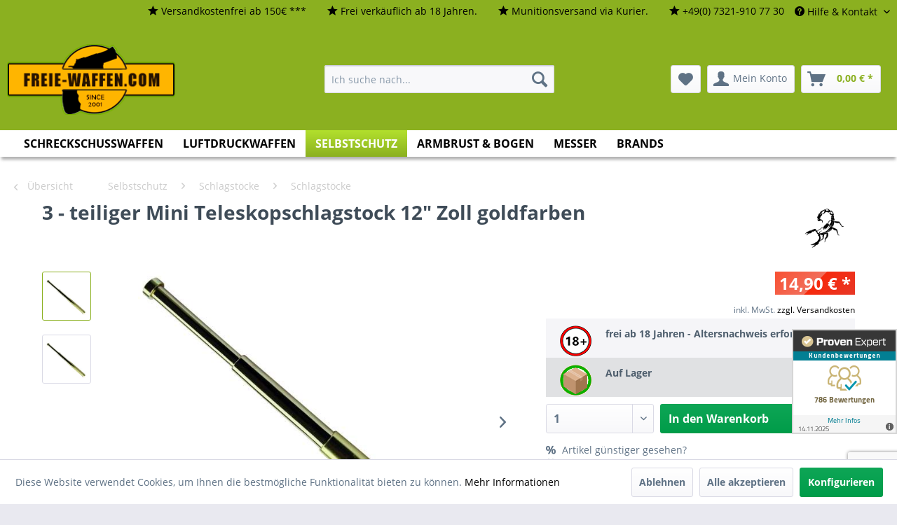

--- FILE ---
content_type: text/html; charset=UTF-8
request_url: https://www.freie-waffen.com/detail/index/sArticle/13800
body_size: 31315
content:
<!DOCTYPE html> <html class="no-js" lang="de" itemscope="itemscope" itemtype="http://schema.org/WebPage"> <head> <meta charset="utf-8"> <meta name="author" content="Freie-Waffen.com" /> <meta name="robots" content="index,follow" /> <meta name="revisit-after" content="4 days" /> <meta name="keywords" content="Mini Teleskopschlagstock 12 shop, Mini Teleskopschlagstock 12 kaufen, Mini Teleskopschlagstock 12 günstig kaufen" /> <meta name="description" content="3 - teiliger Mini Teleskopschlagstock 12&quot; Zoll goldfarben preiswert bestellen. Sichere Zahlung! Schneller Versand! +Schauen Sie vorbei!" /> <meta property="og:type" content="product" /> <meta property="og:site_name" content="Freie-Waffen.com" /> <meta property="og:url" content="https://www.freie-waffen.com/detail/index/sArticle/13800" /> <meta property="og:title" content="3 - teiliger Mini Teleskopschlagstock 12&quot; Zoll goldfarben" /> <meta property="og:description" content="Mini Teleslopschlagstock 12 gold geschlossen ca. 13 cm, ausgefahren ca. 31 cm" /> <meta property="og:image" content="https://www.freie-waffen.com/media/image/e8/e9/35/2158_159f6443f7097c.jpg" /> <meta property="product:brand" content="Buchner" /> <meta property="product:price" content="14,90" /> <meta property="product:product_link" content="https://www.freie-waffen.com/detail/index/sArticle/13800" /> <meta name="twitter:card" content="product" /> <meta name="twitter:site" content="Freie-Waffen.com" /> <meta name="twitter:title" content="3 - teiliger Mini Teleskopschlagstock 12&quot; Zoll goldfarben" /> <meta name="twitter:description" content="Mini Teleslopschlagstock 12 gold geschlossen ca. 13 cm, ausgefahren ca. 31 cm" /> <meta name="twitter:image" content="https://www.freie-waffen.com/media/image/e8/e9/35/2158_159f6443f7097c.jpg" /> <meta property="og:type" content="website" /> <meta property="og:site_name" content="Freie-Waffen.com" /> <meta property="og:title" content="Freie-Waffen.com" /> <meta property="og:description" content="3 - teiliger Mini Teleskopschlagstock 12&quot; Zoll goldfarben preiswert bestellen. Sichere Zahlung! Schneller Versand! +Schauen Sie vorbei!" /> <meta property="og:image" content="https://www.freie-waffen.com/media/image/a2/e0/e8/Freie-Waffen-Com-Online-Shop-2018.png" /> <meta name="twitter:card" content="website" /> <meta name="twitter:site" content="Freie-Waffen.com" /> <meta name="twitter:title" content="Freie-Waffen.com" /> <meta name="twitter:description" content="3 - teiliger Mini Teleskopschlagstock 12&quot; Zoll goldfarben preiswert bestellen. Sichere Zahlung! Schneller Versand! +Schauen Sie vorbei!" /> <meta name="twitter:image" content="https://www.freie-waffen.com/media/image/a2/e0/e8/Freie-Waffen-Com-Online-Shop-2018.png" /> <meta itemprop="copyrightHolder" content="Freie-Waffen.com" /> <meta itemprop="copyrightYear" content="2024" /> <meta itemprop="isFamilyFriendly" content="True" /> <meta itemprop="image" content="https://www.freie-waffen.com/media/image/a2/e0/e8/Freie-Waffen-Com-Online-Shop-2018.png" /> <meta name="viewport" content="width=device-width, initial-scale=1.0"> <meta name="mobile-web-app-capable" content="yes"> <meta name="apple-mobile-web-app-title" content="Freie Waffen direkt und bequem im Onlineshop bestellen."> <meta name="apple-mobile-web-app-capable" content="yes"> <meta name="apple-mobile-web-app-status-bar-style" content="default"> <link rel="apple-touch-icon-precomposed" href="https://www.freie-waffen.com/media/image/3b/e3/5d/Freie-Waffen-Com.png"> <link rel="shortcut icon" href="https://www.freie-waffen.com/media/unknown/d9/0c/f4/favicon.ico"> <meta name="msapplication-navbutton-color" content="#8bb020" /> <meta name="application-name" content="Freie-Waffen.com" /> <meta name="msapplication-starturl" content="https://www.freie-waffen.com/" /> <meta name="msapplication-window" content="width=1024;height=768" /> <meta name="msapplication-TileImage" content="https://www.freie-waffen.com/media/image/d2/09/02/Freie-Waffen-Com-Win.png"> <meta name="msapplication-TileColor" content="#8bb020"> <meta name="theme-color" content="#8bb020" /> <link rel="canonical" href="https://www.freie-waffen.com/detail/index/sArticle/13800" /> <title itemprop="name"> Mini Teleskopschlagstock 12 | Freie-Waffen.com</title> <link href="/web/cache/1769390956_2973601df4e41c39b9badb1a08596ed0.css" media="all" rel="stylesheet" type="text/css" /> <style> .checkout-hinweis-left{ display: block; margin: 20px 0; padding: 16px 18px; border: 2px solid #d60000; background: #fff0f0; color: #a80000; font-size: 14px; line-height: 1.5; border-radius: 4px; text-align: center; } .checkout-hinweis-left strong{ font-weight: 700; } .storeonly-hint { background-color: #fff9e6; border-left: 4px solid #f0b400; } </style> <style>img.lazy,img.lazyloading {background: url("[data-uri]") no-repeat 50% 50%;background-size: 70%;}</style> </head> <body class="is--ctl-detail is--act-index" > <input type="hidden" id="jsLoadMethod" value="async"> <div class="page-wrap"> <noscript class="noscript-main"> <div class="alert is--warning"> <div class="alert--icon"> <i class="icon--element icon--warning"></i> </div> <div class="alert--content"> Um Freie-Waffen.com in vollem Umfang nutzen zu können, empfehlen wir Ihnen Javascript in Ihrem Browser zu aktiveren. </div> </div> </noscript> <header class="header-main"> <div class="top-bar"> <div class="container block-group camo--green"> <nav class="top-bar--navigation block camo--green" role="menubar">   <div class="navigation--entry entry--service has--drop-down" role="menuitem" aria-haspopup="true" data-drop-down-menu="true"> <i class="icon--service"></i> Hilfe & Kontakt <ul class="service--list is--rounded" role="menu"> <li class="service--entry" role="menuitem"> <a class="service--link" href="https://www.freie-waffen.com/kontaktformular-freie-waffen.com" title="Kontakt" target="_parent"> Kontakt </a> </li> <li class="service--entry" role="menuitem"> <a class="service--link" href="https://www.freie-waffen.com/zahlung" title="Zahlung" > Zahlung </a> </li> <li class="service--entry" role="menuitem"> <a class="service--link" href="https://www.freie-waffen.com/versand-lieferung" title="Versand &amp; Lieferung" target="_parent"> Versand & Lieferung </a> </li> <li class="service--entry" role="menuitem"> <a class="service--link" href="https://www.freie-waffen.com/altersnachweis" title="Altersnachweis" > Altersnachweis </a> </li> <li class="service--entry" role="menuitem"> <a class="service--link" href="https://www.freie-waffen.com/batterieentsorgung" title="Batterieentsorgung" > Batterieentsorgung </a> </li> <li class="service--entry" role="menuitem"> <a class="service--link" href="https://www.freie-waffen.com/widerrufsrecht" title="Widerrufsrecht" > Widerrufsrecht </a> </li> <li class="service--entry" role="menuitem"> <a class="service--link" href="javascript:openCookieConsentManager()" title="Cookie-Einstellungen" > Cookie-Einstellungen </a> </li> <li class="service--entry" role="menuitem"> <a class="service--link" href="https://www.freie-waffen.com/datenschutzerklaerung" title="Datenschutzerklärung" > Datenschutzerklärung </a> </li> <li class="service--entry" role="menuitem"> <a class="service--link" href="https://www.freie-waffen.com/agb" title="AGB" > AGB </a> </li> <li class="service--entry" role="menuitem"> <a class="service--link" href="https://www.freie-waffen.com/impressum" title="Impressum" > Impressum </a> </li> </ul>   </div> </nav> <nav class="top-bar--navigation block" role="menubar"> <a href="https://www.freie-waffen.com/versand-und-lieferung" class="navigation--entry black navigation--entry--hidden-sm" role="menuitem" aria-haspopup="true"> <p title="*** Innerhalb Deutschland, ausgenommen Gefahrgut. Weitere Lieferländern finden Sie unter Service -> Versandkosten."> <i class="icon--star"></i> Versandkostenfrei ab 150€ *** </p> </a> <a href="https://www.freie-waffen.com/altersnachweis" class="navigation--entry navigation--entry--hidden-sm navigation--entry--hidden-md block--padding--left" role="menuitem" aria-haspopup="true"> <p title="Frei ab 18 Jahren."> <i class="icon--star"></i> Frei verkäuflich ab 18 Jahren. </p> </a> <a href="https://www.freie-waffen.com/schreckschusswaffen/schreckschuss-munition/" class="navigation--entry navigation--entry--hidden-sm navigation--entry--hidden-md block--padding--left" role="menuitem" aria-haspopup="true"> <p title="Munitionsversand"> <i class="icon--star"></i> Munitionsversand via Kurier. </p> </a> <a href="https://www.freie-waffen.com/kontaktformular" class="navigation--entry navigation--entry--hidden-sm block--padding--left" role="menuitem" aria-haspopup="true"> <p title="Mo.-Do. 10-17 &amp; Fr. 10-14 "> <i class="icon--star"></i> +49(0) 7321-910 77 30 </p> </a> </nav> </div> </div> <div class="container header--navigation"> <div class="logo-main block-group" role="banner"> <div class="logo--shop block"> <a class="logo--link" href="https://www.freie-waffen.com/" title="Freie-Waffen.com - zur Startseite wechseln"> <picture> <source srcset="https://www.freie-waffen.com/media/image/a2/e0/e8/Freie-Waffen-Com-Online-Shop-2018.png" media="(min-width: 78.75em)"> <source srcset="https://www.freie-waffen.com/media/image/a2/e0/e8/Freie-Waffen-Com-Online-Shop-2018.png" media="(min-width: 64em)"> <source srcset="https://www.freie-waffen.com/media/image/a2/e0/e8/Freie-Waffen-Com-Online-Shop-2018.png" media="(min-width: 48em)"> <img srcset="https://www.freie-waffen.com/media/image/a2/e0/e8/Freie-Waffen-Com-Online-Shop-2018.png" alt="Freie-Waffen.com - zur Startseite wechseln" /> </picture> </a> </div> </div> <nav class="shop--navigation block-group"> <ul class="navigation--list block-group" role="menubar"> <li class="navigation--entry entry--menu-left" role="menuitem"> <a class="entry--link entry--trigger btn is--icon-left" href="#offcanvas--left" data-offcanvas="true" data-offCanvasSelector=".sidebar-main"> <i class="icon--menu"></i> </a> </li> <li class="navigation--entry entry--search" role="menuitem" data-search="true" aria-haspopup="true" data-minLength="2"> <a class="btn entry--link entry--trigger" href="#show-hide--search" title="Suche anzeigen / schließen"> <i class="icon--search"></i> <span class="search--display">Suchen</span> </a> <form action="/search" method="get" class="main-search--form"> <label for="main-search-field" class="is--hidden"> Suche im Shop </label> <input type="search" id="main-search-field" name="sSearch" class="main-search--field" autocomplete="on" autocapitalize="off" placeholder="Ich suche nach..." maxlength="60" aria-label="Suche im Shop" /> <button type="submit" class="main-search--button"> <i class="icon--search"></i> <span class="main-search--text">Suchen</span> </button> <div class="form--ajax-loader">&nbsp;</div> </form> <div class="main-search--results"></div> </li>  <li class="navigation--entry entry--notepad" role="menuitem"> <a href="https://www.freie-waffen.com/note" title="Merkzettel" class="btn"> <i class="icon--heart"></i> </a> </li> <li class="navigation--entry entry--account with-slt" role="menuitem" data-offcanvas="true" data-offCanvasSelector=".account--dropdown-navigation"> <a href="https://www.freie-waffen.com/account" title="Mein Konto" class="btn is--icon-left entry--link account--link"> <i class="icon--account"></i> <span class="account--display"> Mein Konto </span> </a> <div class="account--dropdown-navigation"> <div class="navigation--smartphone"> <div class="entry--close-off-canvas"> <a href="#close-account-menu" class="account--close-off-canvas" title="x"> x <i class="icon--arrow-right"></i> </a> </div> </div> <div class="account--menu is--rounded is--personalized"> <span class="navigation--headline"> Mein Konto </span> <div class="account--menu-container"> <ul class="sidebar--navigation navigation--list is--level0 show--active-items"> <li class="navigation--entry"> <span class="navigation--signin"> <a href="https://www.freie-waffen.com/account#hide-registration" class="blocked--link btn is--primary navigation--signin-btn" data-collapseTarget="#registration" data-action="close"> Anmelden </a> <span class="navigation--register"> oder <a href="https://www.freie-waffen.com/account#show-registration" class="blocked--link" data-collapseTarget="#registration" data-action="open"> registrieren </a> </span> </span> </li> <li class="navigation--entry"> <a href="https://www.freie-waffen.com/account" title="Übersicht" class="navigation--link"> Übersicht </a> </li> <li class="navigation--entry"> <a href="https://www.freie-waffen.com/account/profile" title="Persönliche Daten" class="navigation--link" rel="nofollow"> Persönliche Daten </a> </li> <li class="navigation--entry"> <a href="https://www.freie-waffen.com/address/index/sidebar/" title="Adressen" class="navigation--link" rel="nofollow"> Adressen </a> </li> <li class="navigation--entry"> <a href="https://www.freie-waffen.com/account/payment" title="Bevorzugte Zahlweise" class="navigation--link" rel="nofollow"> Bevorzugte Zahlweise </a> </li> <li class="navigation--entry"> <a href="https://www.freie-waffen.com/account/orders" title="Bestellungen" class="navigation--link" rel="nofollow"> Bestellungen </a> </li> <li class="navigation--entry"> <a href="https://www.freie-waffen.com/NetzpDSGVO/consents" title="Erteilte Einwilligungen" class="navigation--link"> Erteilte Einwilligungen </a> </li> <li class="navigation--entry"> <a href="https://www.freie-waffen.com/NetzpLikes/mylikes" title="Meine Likes" class="navigation--link"> Meine Likes </a> </li> <li class="navigation--entry"> <a href="https://www.freie-waffen.com/note" title="Merkzettel" class="navigation--link" rel="nofollow"> Merkzettel </a> </li> </ul> </div> </div> </div> </li> <li class="navigation--entry entry--cart" role="menuitem"> <a class="btn is--icon-left cart--link" href="https://www.freie-waffen.com/checkout/cart" title="Warenkorb"> <span class="cart--display"> Warenkorb </span> <span class="badge is--primary is--minimal cart--quantity is--hidden">0</span> <i class="icon--basket"></i> <span class="cart--amount"> 0,00&nbsp;&euro; * </span> </a> <div class="ajax-loader">&nbsp;</div> </li>  </ul> </nav> <div class="container--ajax-cart" data-collapse-cart="true" data-displayMode="offcanvas"></div> </div> </header> <nav class="navigation-main"> <div class="container" data-menu-scroller="true" data-listSelector=".navigation--list.container" data-viewPortSelector=".navigation--list-wrapper"> <div class="navigation--list-wrapper"> <ul class="navigation--list container" role="menubar" itemscope="itemscope" itemtype="http://schema.org/SiteNavigationElement"> <li class="navigation--entry" role="menuitem"><a class="navigation--link" href="https://www.freie-waffen.com/schreckschusswaffen/" title="Schreckschusswaffen" itemprop="url"><span itemprop="name">Schreckschusswaffen</span></a></li><li class="navigation--entry" role="menuitem"><a class="navigation--link" href="https://www.freie-waffen.com/luftdruckwaffen/" title="Luftdruckwaffen" itemprop="url"><span itemprop="name">Luftdruckwaffen</span></a></li><li class="navigation--entry is--active" role="menuitem"><a class="navigation--link is--active" href="https://www.freie-waffen.com/selbstschutz/" title="Selbstschutz" itemprop="url"><span itemprop="name">Selbstschutz</span></a></li><li class="navigation--entry" role="menuitem"><a class="navigation--link" href="https://www.freie-waffen.com/armbrust-bogen/" title="Armbrust & Bogen" itemprop="url"><span itemprop="name">Armbrust & Bogen</span></a></li><li class="navigation--entry" role="menuitem"><a class="navigation--link" href="https://www.freie-waffen.com/messer/" title="Messer" itemprop="url"><span itemprop="name">Messer</span></a></li><li class="navigation--entry" role="menuitem"><a class="navigation--link" href="https://www.freie-waffen.com/brands/" title="Brands" itemprop="url"><span itemprop="name">Brands</span></a></li> </ul> </div> <div class="advanced-menu" data-advanced-menu="true" data-hoverDelay="50"> <div class="menu--container"> <div class="button-container"> <a href="https://www.freie-waffen.com/schreckschusswaffen/" class="button--category" title="Zur KategorieSchreckschusswaffen"> <i class="icon--arrow-right"></i> Zur KategorieSchreckschusswaffen </a> <span class="button--close"> <i class="icon--cross"></i> </span> </div> <div class="content--wrapper has--content"> <ul class="menu--list menu--level-0 columns--4" style="width: 100%;"> <li class="menu--list-item item--level-0" style="width: 100%"> <a href="https://www.freie-waffen.com/schreckschusswaffen/schreckschuss-waffen-sets-munition-1.4s/" class="menu--list-item-link" title="Schreckschuss Waffen Sets + Munition (1.4S)">Schreckschuss Waffen Sets + Munition (1.4S)</a> </li> <li class="menu--list-item item--level-0" style="width: 100%"> <a href="https://www.freie-waffen.com/schreckschusswaffen/schreckschuss-waffen-sets-munition-1.4g/" class="menu--list-item-link" title="Schreckschuss Waffen Sets + Munition (1.4G)">Schreckschuss Waffen Sets + Munition (1.4G)</a> </li> <li class="menu--list-item item--level-0" style="width: 100%"> <a href="https://www.freie-waffen.com/schreckschusswaffen/schreckschusspistolen/" class="menu--list-item-link" title="Schreckschusspistolen">Schreckschusspistolen</a> <ul class="menu--list menu--level-1 columns--4"> <li class="menu--list-item item--level-1"> <a href="https://www.freie-waffen.com/schreckschusswaffen/schreckschusspistolen/zoraki/" class="menu--list-item-link" title="ZORAKI ">ZORAKI </a> </li> <li class="menu--list-item item--level-1"> <a href="https://www.freie-waffen.com/schreckschusswaffen/schreckschusspistolen/ekol/" class="menu--list-item-link" title="EKOL">EKOL</a> </li> <li class="menu--list-item item--level-1"> <a href="https://www.freie-waffen.com/schreckschusswaffen/schreckschusspistolen/issc-austria/" class="menu--list-item-link" title="ISSC AUSTRIA">ISSC AUSTRIA</a> </li> <li class="menu--list-item item--level-1"> <a href="https://www.freie-waffen.com/schreckschusswaffen/schreckschusspistolen/walther/" class="menu--list-item-link" title="WALTHER">WALTHER</a> </li> <li class="menu--list-item item--level-1"> <a href="https://www.freie-waffen.com/schreckschusswaffen/schreckschusspistolen/retay/" class="menu--list-item-link" title="RETAY">RETAY</a> </li> <li class="menu--list-item item--level-1"> <a href="https://www.freie-waffen.com/schreckschusswaffen/schreckschusspistolen/berloque/" class="menu--list-item-link" title="BERLOQUE">BERLOQUE</a> </li> <li class="menu--list-item item--level-1"> <a href="https://www.freie-waffen.com/schreckschusswaffen/schreckschusspistolen/me-cuno-melcher/" class="menu--list-item-link" title="ME Cuno Melcher">ME Cuno Melcher</a> </li> <li class="menu--list-item item--level-1"> <a href="https://www.freie-waffen.com/schreckschusswaffen/schreckschusspistolen/browning/" class="menu--list-item-link" title="BROWNING">BROWNING</a> </li> <li class="menu--list-item item--level-1"> <a href="https://www.freie-waffen.com/schreckschusswaffen/schreckschusspistolen/roehm-rg/" class="menu--list-item-link" title="RÖHM RG">RÖHM RG</a> </li> <li class="menu--list-item item--level-1"> <a href="https://www.freie-waffen.com/schreckschusswaffen/schreckschusspistolen/colt/" class="menu--list-item-link" title="COLT">COLT</a> </li> <li class="menu--list-item item--level-1"> <a href="https://www.freie-waffen.com/schreckschusswaffen/schreckschusspistolen/iwg/" class="menu--list-item-link" title="IWG">IWG</a> </li> <li class="menu--list-item item--level-1"> <a href="https://www.freie-waffen.com/schreckschusswaffen/schreckschusspistolen/record/" class="menu--list-item-link" title="RECORD ">RECORD </a> </li> <li class="menu--list-item item--level-1"> <a href="https://www.freie-waffen.com/schreckschusswaffen/schreckschusspistolen/heckler-koch/" class="menu--list-item-link" title="HECKLER &amp; KOCH ">HECKLER & KOCH </a> </li> <li class="menu--list-item item--level-1"> <a href="https://www.freie-waffen.com/schreckschusswaffen/schreckschusspistolen/smith-wesson/" class="menu--list-item-link" title="SMITH &amp; WESSON">SMITH & WESSON</a> </li> <li class="menu--list-item item--level-1"> <a href="https://www.freie-waffen.com/schreckschusswaffen/schreckschusspistolen/sig-sauer/" class="menu--list-item-link" title="SIG SAUER">SIG SAUER</a> </li> </ul> </li> <li class="menu--list-item item--level-0" style="width: 100%"> <a href="https://www.freie-waffen.com/schreckschusswaffen/schreckschussrevolver/" class="menu--list-item-link" title="Schreckschussrevolver">Schreckschussrevolver</a> </li> <li class="menu--list-item item--level-0" style="width: 100%"> <a href="https://www.freie-waffen.com/schreckschusswaffen/schreckschussgewehre/" class="menu--list-item-link" title="Schreckschussgewehre">Schreckschussgewehre</a> </li> <li class="menu--list-item item--level-0" style="width: 100%"> <a href="https://www.freie-waffen.com/schreckschusswaffen/schreckschuss-munition/" class="menu--list-item-link" title="Schreckschuss Munition">Schreckschuss Munition</a> <ul class="menu--list menu--level-1 columns--4"> <li class="menu--list-item item--level-1"> <a href="https://www.freie-waffen.com/schreckschusswaffen/schreckschuss-munition/sale-knallpatronen-sets/" class="menu--list-item-link" title="%SALE Knallpatronen Sets">%SALE Knallpatronen Sets</a> </li> <li class="menu--list-item item--level-1"> <a href="https://www.freie-waffen.com/schreckschusswaffen/schreckschuss-munition/pistolen-9mm-p.a.k./" class="menu--list-item-link" title="Pistolen 9mm P.A.K.">Pistolen 9mm P.A.K.</a> <ul class="menu--list menu--level-2 columns--4"> <li class="menu--list-item item--level-2"> <a href="https://www.freie-waffen.com/schreckschusswaffen/schreckschuss-munition/pistolen-9mm-p.a.k./platzpatronen-9mm-p.a.k/" class="menu--list-item-link" title="Platzpatronen 9mm P.A.K">Platzpatronen 9mm P.A.K</a> </li> <li class="menu--list-item item--level-2"> <a href="https://www.freie-waffen.com/schreckschusswaffen/schreckschuss-munition/pistolen-9mm-p.a.k./pfefferpatronen-9mm-p.a.k/" class="menu--list-item-link" title="Pfefferpatronen 9mm P.A.K">Pfefferpatronen 9mm P.A.K</a> </li> <li class="menu--list-item item--level-2"> <a href="https://www.freie-waffen.com/schreckschusswaffen/schreckschuss-munition/pistolen-9mm-p.a.k./cs-reizstoff-patronen-9mm-p.a.k/" class="menu--list-item-link" title="CS-Reizstoff Patronen 9mm P.A.K">CS-Reizstoff Patronen 9mm P.A.K</a> </li> </ul> </li> <li class="menu--list-item item--level-1"> <a href="https://www.freie-waffen.com/schreckschusswaffen/schreckschuss-munition/revolver-9mm-r.k./" class="menu--list-item-link" title="Revolver 9mm R.K.">Revolver 9mm R.K.</a> <ul class="menu--list menu--level-2 columns--4"> <li class="menu--list-item item--level-2"> <a href="https://www.freie-waffen.com/schreckschusswaffen/schreckschuss-munition/revolver-9mm-r.k./cs-reizstoff-patronen-9mm-r.k./" class="menu--list-item-link" title="CS-Reizstoff Patronen 9mm R.K.">CS-Reizstoff Patronen 9mm R.K.</a> </li> <li class="menu--list-item item--level-2"> <a href="https://www.freie-waffen.com/schreckschusswaffen/schreckschuss-munition/revolver-9mm-r.k./platzpatronen-9mm-r.k./" class="menu--list-item-link" title="Platzpatronen 9mm R.K.">Platzpatronen 9mm R.K.</a> </li> </ul> </li> <li class="menu--list-item item--level-1"> <a href="https://www.freie-waffen.com/schreckschusswaffen/schreckschuss-munition/pistolen-8mm/" class="menu--list-item-link" title="Pistolen 8mm ">Pistolen 8mm </a> <ul class="menu--list menu--level-2 columns--4"> <li class="menu--list-item item--level-2"> <a href="https://www.freie-waffen.com/schreckschusswaffen/schreckschuss-munition/pistolen-8mm/cs-reizstoff-patronen-8mm/" class="menu--list-item-link" title="CS-Reizstoff Patronen 8mm">CS-Reizstoff Patronen 8mm</a> </li> <li class="menu--list-item item--level-2"> <a href="https://www.freie-waffen.com/schreckschusswaffen/schreckschuss-munition/pistolen-8mm/platzpatronen-8mm/" class="menu--list-item-link" title="Platzpatronen 8mm">Platzpatronen 8mm</a> </li> </ul> </li> <li class="menu--list-item item--level-1"> <a href="https://www.freie-waffen.com/schreckschusswaffen/schreckschuss-munition/6mm-flobert/" class="menu--list-item-link" title="6mm Flobert">6mm Flobert</a> </li> <li class="menu--list-item item--level-1"> <a href="https://www.freie-waffen.com/schreckschusswaffen/schreckschuss-munition/cal.-22-long-k/" class="menu--list-item-link" title="cal. 22 long K">cal. 22 long K</a> </li> <li class="menu--list-item item--level-1"> <a href="https://www.freie-waffen.com/schreckschusswaffen/schreckschuss-munition/kal..315/" class="menu--list-item-link" title="Kal. .315">Kal. .315</a> </li> <li class="menu--list-item item--level-1"> <a href="https://www.freie-waffen.com/schreckschusswaffen/schreckschuss-munition/kal..45-short/" class="menu--list-item-link" title="Kal. .45 short">Kal. .45 short</a> </li> <li class="menu--list-item item--level-1"> <a href="https://www.freie-waffen.com/schreckschusswaffen/schreckschuss-munition/2mm-berloque/" class="menu--list-item-link" title="2mm Berloque">2mm Berloque</a> </li> </ul> </li> <li class="menu--list-item item--level-0" style="width: 100%"> <a href="https://www.freie-waffen.com/schreckschusswaffen/zubehoer/" class="menu--list-item-link" title="Zubehör">Zubehör</a> <ul class="menu--list menu--level-1 columns--4"> <li class="menu--list-item item--level-1"> <a href="https://www.freie-waffen.com/schreckschusswaffen/zubehoer/aufbewahrung/" class="menu--list-item-link" title="Aufbewahrung">Aufbewahrung</a> </li> <li class="menu--list-item item--level-1"> <a href="https://www.freie-waffen.com/schreckschusswaffen/zubehoer/schalldaempfer/" class="menu--list-item-link" title="Schalldämpfer">Schalldämpfer</a> </li> <li class="menu--list-item item--level-1"> <a href="https://www.freie-waffen.com/schreckschusswaffen/zubehoer/griffe-griffschalen/" class="menu--list-item-link" title="Griffe / Griffschalen">Griffe / Griffschalen</a> </li> <li class="menu--list-item item--level-1"> <a href="https://www.freie-waffen.com/schreckschusswaffen/zubehoer/holster/" class="menu--list-item-link" title="Holster">Holster</a> </li> <li class="menu--list-item item--level-1"> <a href="https://www.freie-waffen.com/schreckschusswaffen/zubehoer/kompensatoren/" class="menu--list-item-link" title="Kompensatoren">Kompensatoren</a> </li> <li class="menu--list-item item--level-1"> <a href="https://www.freie-waffen.com/schreckschusswaffen/zubehoer/ladehilfen/" class="menu--list-item-link" title="Ladehilfen">Ladehilfen</a> </li> <li class="menu--list-item item--level-1"> <a href="https://www.freie-waffen.com/schreckschusswaffen/zubehoer/signalbecher/" class="menu--list-item-link" title="Signalbecher">Signalbecher</a> </li> <li class="menu--list-item item--level-1"> <a href="https://www.freie-waffen.com/schreckschusswaffen/zubehoer/waffenpflege/" class="menu--list-item-link" title="Waffenpflege">Waffenpflege</a> </li> <li class="menu--list-item item--level-1"> <a href="https://www.freie-waffen.com/schreckschusswaffen/zubehoer/wechselschlitten/" class="menu--list-item-link" title="Wechselschlitten">Wechselschlitten</a> </li> <li class="menu--list-item item--level-1"> <a href="https://www.freie-waffen.com/schreckschusswaffen/zubehoer/zusatzmagazine/" class="menu--list-item-link" title="Zusatzmagazine">Zusatzmagazine</a> </li> </ul> </li> </ul> </div> </div> <div class="menu--container"> <div class="button-container"> <a href="https://www.freie-waffen.com/luftdruckwaffen/" class="button--category" title="Zur KategorieLuftdruckwaffen"> <i class="icon--arrow-right"></i> Zur KategorieLuftdruckwaffen </a> <span class="button--close"> <i class="icon--cross"></i> </span> </div> <div class="content--wrapper has--content"> <ul class="menu--list menu--level-0 columns--4" style="width: 100%;"> <li class="menu--list-item item--level-0" style="width: 100%"> <a href="https://www.freie-waffen.com/luftdruckwaffen/luftpistolen/" class="menu--list-item-link" title="Luftpistolen">Luftpistolen</a> <ul class="menu--list menu--level-1 columns--4"> <li class="menu--list-item item--level-1"> <a href="https://www.freie-waffen.com/luftdruckwaffen/luftpistolen/guenstige-luftpistolen-set-angebote/" class="menu--list-item-link" title="% Günstige Luftpistolen Set Angebote">% Günstige Luftpistolen Set Angebote</a> </li> <li class="menu--list-item item--level-1"> <a href="https://www.freie-waffen.com/luftdruckwaffen/luftpistolen/co2-pistolen/" class="menu--list-item-link" title="CO² Pistolen">CO² Pistolen</a> <ul class="menu--list menu--level-2 columns--4"> </ul> </li> <li class="menu--list-item item--level-1"> <a href="https://www.freie-waffen.com/luftdruckwaffen/luftpistolen/co2-revolver/" class="menu--list-item-link" title="CO² Revolver">CO² Revolver</a> </li> <li class="menu--list-item item--level-1"> <a href="https://www.freie-waffen.com/luftdruckwaffen/luftpistolen/luftpistolen-federspanner/" class="menu--list-item-link" title="Luftpistolen Federspanner">Luftpistolen Federspanner</a> </li> <li class="menu--list-item item--level-1"> <a href="https://www.freie-waffen.com/luftdruckwaffen/luftpistolen/luftpistolen-pump/" class="menu--list-item-link" title="Luftpistolen Pump ">Luftpistolen Pump </a> </li> <li class="menu--list-item item--level-1"> <a href="https://www.freie-waffen.com/luftdruckwaffen/luftpistolen/luftpistolen-nitro-piston/" class="menu--list-item-link" title="Luftpistolen Nitro Piston">Luftpistolen Nitro Piston</a> </li> <li class="menu--list-item item--level-1"> <a href="https://www.freie-waffen.com/luftdruckwaffen/luftpistolen/pressluftpistolen/" class="menu--list-item-link" title="Pressluftpistolen">Pressluftpistolen</a> </li> </ul> </li> <li class="menu--list-item item--level-0" style="width: 100%"> <a href="https://www.freie-waffen.com/luftdruckwaffen/luftdruck-waffen-munition/" class="menu--list-item-link" title="Luftdruck Waffen Munition">Luftdruck Waffen Munition</a> <ul class="menu--list menu--level-1 columns--4"> <li class="menu--list-item item--level-1"> <a href="https://www.freie-waffen.com/luftdruckwaffen/luftdruck-waffen-munition/diabolos-4-5mm/" class="menu--list-item-link" title="Diabolos 4,5mm">Diabolos 4,5mm</a> </li> <li class="menu--list-item item--level-1"> <a href="https://www.freie-waffen.com/luftdruckwaffen/luftdruck-waffen-munition/diabolos-5-5mm/" class="menu--list-item-link" title="Diabolos 5,5mm">Diabolos 5,5mm</a> </li> <li class="menu--list-item item--level-1"> <a href="https://www.freie-waffen.com/luftdruckwaffen/luftdruck-waffen-munition/diabolos-6-35mm/" class="menu--list-item-link" title="Diabolos 6,35mm">Diabolos 6,35mm</a> </li> <li class="menu--list-item item--level-1"> <a href="https://www.freie-waffen.com/luftdruckwaffen/luftdruck-waffen-munition/diabolos-7-62mm/" class="menu--list-item-link" title="Diabolos 7,62mm">Diabolos 7,62mm</a> </li> <li class="menu--list-item item--level-1"> <a href="https://www.freie-waffen.com/luftdruckwaffen/luftdruck-waffen-munition/diabolos-9mm/" class="menu--list-item-link" title="Diabolos 9mm">Diabolos 9mm</a> </li> <li class="menu--list-item item--level-1"> <a href="https://www.freie-waffen.com/luftdruckwaffen/luftdruck-waffen-munition/bbs-4-5-mm/" class="menu--list-item-link" title="BBs 4,5 mm">BBs 4,5 mm</a> </li> <li class="menu--list-item item--level-1"> <a href="https://www.freie-waffen.com/luftdruckwaffen/luftdruck-waffen-munition/bbs-4-4-mm/" class="menu--list-item-link" title="BBs 4,4 mm">BBs 4,4 mm</a> </li> <li class="menu--list-item item--level-1"> <a href="https://www.freie-waffen.com/luftdruckwaffen/luftdruck-waffen-munition/slugs/" class="menu--list-item-link" title="Slugs">Slugs</a> </li> </ul> </li> <li class="menu--list-item item--level-0" style="width: 100%"> <a href="https://www.freie-waffen.com/luftdruckwaffen/luftgewehre/" class="menu--list-item-link" title="Luftgewehre">Luftgewehre</a> <ul class="menu--list menu--level-1 columns--4"> <li class="menu--list-item item--level-1"> <a href="https://www.freie-waffen.com/luftdruckwaffen/luftgewehre/sale-luftgewehr-sets/" class="menu--list-item-link" title="%SALE Luftgewehr Sets">%SALE Luftgewehr Sets</a> </li> <li class="menu--list-item item--level-1"> <a href="https://www.freie-waffen.com/luftdruckwaffen/luftgewehre/co2-luftgewehre/" class="menu--list-item-link" title="CO² Luftgewehre">CO² Luftgewehre</a> </li> <li class="menu--list-item item--level-1"> <a href="https://www.freie-waffen.com/luftdruckwaffen/luftgewehre/knicklauf/" class="menu--list-item-link" title="Knicklauf">Knicklauf</a> </li> <li class="menu--list-item item--level-1"> <a href="https://www.freie-waffen.com/luftdruckwaffen/luftgewehre/pump/" class="menu--list-item-link" title="Pump">Pump</a> </li> <li class="menu--list-item item--level-1"> <a href="https://www.freie-waffen.com/luftdruckwaffen/luftgewehre/pcp-pressluft-luftgewehre/" class="menu--list-item-link" title="PCP Pressluft Luftgewehre">PCP Pressluft Luftgewehre</a> </li> <li class="menu--list-item item--level-1"> <a href="https://www.freie-waffen.com/luftdruckwaffen/luftgewehre/seitenspanner/" class="menu--list-item-link" title="Seitenspanner">Seitenspanner</a> </li> <li class="menu--list-item item--level-1"> <a href="https://www.freie-waffen.com/luftdruckwaffen/luftgewehre/unterhebelspanner/" class="menu--list-item-link" title="Unterhebelspanner">Unterhebelspanner</a> </li> <li class="menu--list-item item--level-1"> <a href="https://www.freie-waffen.com/luftdruckwaffen/luftgewehre/repetiergewehr/" class="menu--list-item-link" title="Repetiergewehr">Repetiergewehr</a> </li> </ul> </li> <li class="menu--list-item item--level-0" style="width: 100%"> <a href="https://www.freie-waffen.com/luftdruckwaffen/luftdruckwaffen-zubehoer/" class="menu--list-item-link" title="Luftdruckwaffen Zubehör">Luftdruckwaffen Zubehör</a> <ul class="menu--list menu--level-1 columns--4"> <li class="menu--list-item item--level-1"> <a href="https://www.freie-waffen.com/luftdruckwaffen/luftdruckwaffen-zubehoer/co2-kapseln/" class="menu--list-item-link" title="CO² Kapseln">CO² Kapseln</a> </li> <li class="menu--list-item item--level-1"> <a href="https://www.freie-waffen.com/luftdruckwaffen/luftdruckwaffen-zubehoer/gewehrtaschen/" class="menu--list-item-link" title="Gewehrtaschen">Gewehrtaschen</a> </li> <li class="menu--list-item item--level-1"> <a href="https://www.freie-waffen.com/luftdruckwaffen/luftdruckwaffen-zubehoer/luftdruckwaffen-montagen/" class="menu--list-item-link" title="Luftdruckwaffen Montagen">Luftdruckwaffen Montagen</a> </li> <li class="menu--list-item item--level-1"> <a href="https://www.freie-waffen.com/luftdruckwaffen/luftdruckwaffen-zubehoer/magazine/" class="menu--list-item-link" title="Magazine">Magazine</a> </li> <li class="menu--list-item item--level-1"> <a href="https://www.freie-waffen.com/luftdruckwaffen/luftdruckwaffen-zubehoer/pressluft-zubehoer/" class="menu--list-item-link" title="Pressluft Zubehör">Pressluft Zubehör</a> <ul class="menu--list menu--level-2 columns--4"> <li class="menu--list-item item--level-2"> <a href="https://www.freie-waffen.com/luftdruckwaffen/luftdruckwaffen-zubehoer/pressluft-zubehoer/pressluft-kompressoren/" class="menu--list-item-link" title="Pressluft Kompressoren">Pressluft Kompressoren</a> </li> <li class="menu--list-item item--level-2"> <a href="https://www.freie-waffen.com/luftdruckwaffen/luftdruckwaffen-zubehoer/pressluft-zubehoer/pressluft-pumpen/" class="menu--list-item-link" title="Pressluft Pumpen">Pressluft Pumpen</a> </li> <li class="menu--list-item item--level-2"> <a href="https://www.freie-waffen.com/luftdruckwaffen/luftdruckwaffen-zubehoer/pressluft-zubehoer/pcp-fuellkomponenten/" class="menu--list-item-link" title="PCP Füllkomponenten">PCP Füllkomponenten</a> </li> <li class="menu--list-item item--level-2"> <a href="https://www.freie-waffen.com/luftdruckwaffen/luftdruckwaffen-zubehoer/pressluft-zubehoer/pressluftschlaeuche/" class="menu--list-item-link" title="Pressluftschläuche">Pressluftschläuche</a> </li> <li class="menu--list-item item--level-2"> <a href="https://www.freie-waffen.com/luftdruckwaffen/luftdruckwaffen-zubehoer/pressluft-zubehoer/verbindungsstecker/" class="menu--list-item-link" title="Verbindungsstecker">Verbindungsstecker</a> </li> <li class="menu--list-item item--level-2"> <a href="https://www.freie-waffen.com/luftdruckwaffen/luftdruckwaffen-zubehoer/pressluft-zubehoer/manometer/" class="menu--list-item-link" title="Manometer">Manometer</a> </li> <li class="menu--list-item item--level-2"> <a href="https://www.freie-waffen.com/luftdruckwaffen/luftdruckwaffen-zubehoer/pressluft-zubehoer/200300-bar-adapter/" class="menu--list-item-link" title="200/300 Bar Adapter">200/300 Bar Adapter</a> </li> </ul> </li> <li class="menu--list-item item--level-1"> <a href="https://www.freie-waffen.com/luftdruckwaffen/luftdruckwaffen-zubehoer/schalldaempfer/" class="menu--list-item-link" title="Schalldämpfer">Schalldämpfer</a> </li> <li class="menu--list-item item--level-1"> <a href="https://www.freie-waffen.com/luftdruckwaffen/luftdruckwaffen-zubehoer/speedloader/" class="menu--list-item-link" title="Speedloader">Speedloader</a> </li> <li class="menu--list-item item--level-1"> <a href="https://www.freie-waffen.com/luftdruckwaffen/luftdruckwaffen-zubehoer/tuning/" class="menu--list-item-link" title="Tuning">Tuning</a> </li> <li class="menu--list-item item--level-1"> <a href="https://www.freie-waffen.com/luftdruckwaffen/luftdruckwaffen-zubehoer/visierungen/" class="menu--list-item-link" title="Visierungen">Visierungen</a> </li> <li class="menu--list-item item--level-1"> <a href="https://www.freie-waffen.com/luftdruckwaffen/luftdruckwaffen-zubehoer/waffenkoffer/" class="menu--list-item-link" title="Waffenkoffer">Waffenkoffer</a> </li> <li class="menu--list-item item--level-1"> <a href="https://www.freie-waffen.com/luftdruckwaffen/luftdruckwaffen-zubehoer/waffenpflege/" class="menu--list-item-link" title="Waffenpflege">Waffenpflege</a> </li> <li class="menu--list-item item--level-1"> <a href="https://www.freie-waffen.com/luftdruckwaffen/luftdruckwaffen-zubehoer/ziele/" class="menu--list-item-link" title="Ziele">Ziele</a> <ul class="menu--list menu--level-2 columns--4"> <li class="menu--list-item item--level-2"> <a href="https://www.freie-waffen.com/luftdruckwaffen/luftdruckwaffen-zubehoer/ziele/scheibenkasten/" class="menu--list-item-link" title="Scheibenkasten">Scheibenkasten</a> </li> <li class="menu--list-item item--level-2"> <a href="https://www.freie-waffen.com/luftdruckwaffen/luftdruckwaffen-zubehoer/ziele/zielkasten/" class="menu--list-item-link" title="Zielkasten">Zielkasten</a> </li> <li class="menu--list-item item--level-2"> <a href="https://www.freie-waffen.com/luftdruckwaffen/luftdruckwaffen-zubehoer/ziele/zielscheiben/" class="menu--list-item-link" title="Zielscheiben">Zielscheiben</a> </li> <li class="menu--list-item item--level-2"> <a href="https://www.freie-waffen.com/luftdruckwaffen/luftdruckwaffen-zubehoer/ziele/klappfallscheiben/" class="menu--list-item-link" title="Klappfallscheiben">Klappfallscheiben</a> </li> <li class="menu--list-item item--level-2"> <a href="https://www.freie-waffen.com/luftdruckwaffen/luftdruckwaffen-zubehoer/ziele/bewegliche-ziele/" class="menu--list-item-link" title="Bewegliche Ziele">Bewegliche Ziele</a> </li> <li class="menu--list-item item--level-2"> <a href="https://www.freie-waffen.com/luftdruckwaffen/luftdruckwaffen-zubehoer/ziele/schiessbuden-ziele/" class="menu--list-item-link" title="Schießbuden Ziele">Schießbuden Ziele</a> </li> </ul> </li> <li class="menu--list-item item--level-1"> <a href="https://www.freie-waffen.com/luftdruckwaffen/luftdruckwaffen-zubehoer/zielfernrohre/" class="menu--list-item-link" title="Zielfernrohre">Zielfernrohre</a> </li> <li class="menu--list-item item--level-1"> <a href="https://www.freie-waffen.com/luftdruckwaffen/luftdruckwaffen-zubehoer/zweibeine/" class="menu--list-item-link" title="Zweibeine">Zweibeine</a> </li> </ul> </li> </ul> </div> </div> <div class="menu--container"> <div class="button-container"> <a href="https://www.freie-waffen.com/selbstschutz/" class="button--category" title="Zur KategorieSelbstschutz"> <i class="icon--arrow-right"></i> Zur KategorieSelbstschutz </a> <span class="button--close"> <i class="icon--cross"></i> </span> </div> <div class="content--wrapper has--content"> <ul class="menu--list menu--level-0 columns--4" style="width: 100%;"> <li class="menu--list-item item--level-0" style="width: 100%"> <a href="https://www.freie-waffen.com/selbstschutz/abwehrspray/" class="menu--list-item-link" title="Abwehrspray">Abwehrspray</a> <ul class="menu--list menu--level-1 columns--4"> <li class="menu--list-item item--level-1"> <a href="https://www.freie-waffen.com/selbstschutz/abwehrspray/pfefferspray/" class="menu--list-item-link" title="Pfefferspray">Pfefferspray</a> </li> <li class="menu--list-item item--level-1"> <a href="https://www.freie-waffen.com/selbstschutz/abwehrspray/pfefferspruehpistolen/" class="menu--list-item-link" title="Pfeffersprühpistolen">Pfeffersprühpistolen</a> </li> <li class="menu--list-item item--level-1"> <a href="https://www.freie-waffen.com/selbstschutz/abwehrspray/cs-reizgas-sprays/" class="menu--list-item-link" title="CS-Reizgas Sprays">CS-Reizgas Sprays</a> </li> <li class="menu--list-item item--level-1"> <a href="https://www.freie-waffen.com/selbstschutz/abwehrspray/abwehrspray-zubehoer/" class="menu--list-item-link" title="Abwehrspray Zubehör">Abwehrspray Zubehör</a> </li> </ul> </li> <li class="menu--list-item item--level-0" style="width: 100%"> <a href="https://www.freie-waffen.com/selbstschutz/baseballschlaeger/" class="menu--list-item-link" title="Baseballschläger">Baseballschläger</a> </li> <li class="menu--list-item item--level-0" style="width: 100%"> <a href="https://www.freie-waffen.com/selbstschutz/elektroschocker/" class="menu--list-item-link" title="Elektroschocker">Elektroschocker</a> </li> <li class="menu--list-item item--level-0" style="width: 100%"> <a href="https://www.freie-waffen.com/selbstschutz/handschellen/" class="menu--list-item-link" title="Handschellen">Handschellen</a> </li> <li class="menu--list-item item--level-0" style="width: 100%"> <a href="https://www.freie-waffen.com/selbstschutz/homedefense-ram-waffen/" class="menu--list-item-link" title="Homedefense / RAM Waffen">Homedefense / RAM Waffen</a> </li> <li class="menu--list-item item--level-0" style="width: 100%"> <a href="https://www.freie-waffen.com/selbstschutz/kubotan/" class="menu--list-item-link" title="Kubotan">Kubotan</a> </li> <li class="menu--list-item item--level-0" style="width: 100%"> <a href="https://www.freie-waffen.com/selbstschutz/schlagstoecke/" class="menu--list-item-link" title="Schlagstöcke">Schlagstöcke</a> <ul class="menu--list menu--level-1 columns--4"> <li class="menu--list-item item--level-1"> <a href="https://www.freie-waffen.com/selbstschutz/schlagstoecke/schlagstock-zubehoer/" class="menu--list-item-link" title="Schlagstock-Zubehör">Schlagstock-Zubehör</a> </li> <li class="menu--list-item item--level-1"> <a href="https://www.freie-waffen.com/selbstschutz/schlagstoecke/schlagstoecke/" class="menu--list-item-link" title="Schlagstöcke">Schlagstöcke</a> </li> </ul> </li> <li class="menu--list-item item--level-0" style="width: 100%"> <a href="https://www.freie-waffen.com/selbstschutz/schrillalarmgeraete/" class="menu--list-item-link" title="Schrillalarmgeräte">Schrillalarmgeräte</a> </li> <li class="menu--list-item item--level-0" style="width: 100%"> <a href="https://www.freie-waffen.com/selbstschutz/paintball/" class="menu--list-item-link" title="Paintball">Paintball</a> </li> <li class="menu--list-item item--level-0" style="width: 100%"> <a href="https://www.freie-waffen.com/selbstschutz/security-bekleidung/" class="menu--list-item-link" title="Security Bekleidung">Security Bekleidung</a> <ul class="menu--list menu--level-1 columns--4"> <li class="menu--list-item item--level-1"> <a href="https://www.freie-waffen.com/selbstschutz/security-bekleidung/stiefel/" class="menu--list-item-link" title="Stiefel">Stiefel</a> </li> <li class="menu--list-item item--level-1"> <a href="https://www.freie-waffen.com/selbstschutz/security-bekleidung/cargo-hosen/" class="menu--list-item-link" title="Cargo Hosen">Cargo Hosen</a> </li> <li class="menu--list-item item--level-1"> <a href="https://www.freie-waffen.com/selbstschutz/security-bekleidung/security-handschuhe/" class="menu--list-item-link" title="Security Handschuhe">Security Handschuhe</a> </li> <li class="menu--list-item item--level-1"> <a href="https://www.freie-waffen.com/selbstschutz/security-bekleidung/securitybags/" class="menu--list-item-link" title="Securitybags">Securitybags</a> </li> <li class="menu--list-item item--level-1"> <a href="https://www.freie-waffen.com/selbstschutz/security-bekleidung/muetzen-caps-gesichtsmasken/" class="menu--list-item-link" title="Mützen, Caps, Gesichtsmasken ">Mützen, Caps, Gesichtsmasken </a> </li> <li class="menu--list-item item--level-1"> <a href="https://www.freie-waffen.com/selbstschutz/security-bekleidung/stichschutz-westen/" class="menu--list-item-link" title="Stichschutz Westen">Stichschutz Westen</a> </li> <li class="menu--list-item item--level-1"> <a href="https://www.freie-waffen.com/selbstschutz/security-bekleidung/erkennungsmarken/" class="menu--list-item-link" title="Erkennungsmarken">Erkennungsmarken</a> </li> <li class="menu--list-item item--level-1"> <a href="https://www.freie-waffen.com/selbstschutz/security-bekleidung/guertel/" class="menu--list-item-link" title="Gürtel">Gürtel</a> </li> <li class="menu--list-item item--level-1"> <a href="https://www.freie-waffen.com/selbstschutz/security-bekleidung/shirtsjacken/" class="menu--list-item-link" title="Shirts/Jacken">Shirts/Jacken</a> </li> <li class="menu--list-item item--level-1"> <a href="https://www.freie-waffen.com/selbstschutz/security-bekleidung/security-holster/" class="menu--list-item-link" title="Security Holster">Security Holster</a> </li> </ul> </li> <li class="menu--list-item item--level-0" style="width: 100%"> <a href="https://www.freie-waffen.com/selbstschutz/taschenlampen/" class="menu--list-item-link" title="Taschenlampen">Taschenlampen</a> </li> <li class="menu--list-item item--level-0" style="width: 100%"> <a href="https://www.freie-waffen.com/selbstschutz/taktischer-rucksack/" class="menu--list-item-link" title="Taktischer Rucksack">Taktischer Rucksack</a> </li> <li class="menu--list-item item--level-0" style="width: 100%"> <a href="https://www.freie-waffen.com/selbstschutz/sonstiges/" class="menu--list-item-link" title="Sonstiges">Sonstiges</a> </li> <li class="menu--list-item item--level-0" style="width: 100%"> <a href="https://www.freie-waffen.com/selbstschutz/sale-profi-defense-kits/" class="menu--list-item-link" title="%SALE Profi Defense Kits">%SALE Profi Defense Kits</a> </li> </ul> </div> </div> <div class="menu--container"> <div class="button-container"> <a href="https://www.freie-waffen.com/armbrust-bogen/" class="button--category" title="Zur KategorieArmbrust &amp; Bogen"> <i class="icon--arrow-right"></i> Zur KategorieArmbrust & Bogen </a> <span class="button--close"> <i class="icon--cross"></i> </span> </div> <div class="content--wrapper has--content"> <ul class="menu--list menu--level-0 columns--4" style="width: 100%;"> <li class="menu--list-item item--level-0" style="width: 100%"> <a href="https://www.freie-waffen.com/armbrust-bogen/sale-hunting-gear-deals/" class="menu--list-item-link" title="%SALE Hunting Gear Deals">%SALE Hunting Gear Deals</a> </li> <li class="menu--list-item item--level-0" style="width: 100%"> <a href="https://www.freie-waffen.com/armbrust-bogen/armbrueste/" class="menu--list-item-link" title="Armbrüste">Armbrüste</a> <ul class="menu--list menu--level-1 columns--4"> <li class="menu--list-item item--level-1"> <a href="https://www.freie-waffen.com/armbrust-bogen/armbrueste/compound-armbrueste/" class="menu--list-item-link" title="Compound Armbrüste">Compound Armbrüste</a> </li> <li class="menu--list-item item--level-1"> <a href="https://www.freie-waffen.com/armbrust-bogen/armbrueste/recurve-armbrueste/" class="menu--list-item-link" title="Recurve Armbrüste">Recurve Armbrüste</a> </li> <li class="menu--list-item item--level-1"> <a href="https://www.freie-waffen.com/armbrust-bogen/armbrueste/pressluft-armbrust/" class="menu--list-item-link" title="Pressluft Armbrust">Pressluft Armbrust</a> </li> </ul> </li> <li class="menu--list-item item--level-0" style="width: 100%"> <a href="https://www.freie-waffen.com/armbrust-bogen/armbrueste-zubehoer/" class="menu--list-item-link" title="Armbrüste Zubehör">Armbrüste Zubehör</a> </li> <li class="menu--list-item item--level-0" style="width: 100%"> <a href="https://www.freie-waffen.com/armbrust-bogen/armbrustgewehr-zubehoer/" class="menu--list-item-link" title="Armbrustgewehr Zubehör">Armbrustgewehr Zubehör</a> <ul class="menu--list menu--level-1 columns--4"> <li class="menu--list-item item--level-1"> <a href="https://www.freie-waffen.com/armbrust-bogen/armbrustgewehr-zubehoer/armbrusttaschen/" class="menu--list-item-link" title="Armbrusttaschen">Armbrusttaschen</a> </li> <li class="menu--list-item item--level-1"> <a href="https://www.freie-waffen.com/armbrust-bogen/armbrustgewehr-zubehoer/armbrustpfeile-6-12/" class="menu--list-item-link" title="Armbrustpfeile 6 1/2&quot;">Armbrustpfeile 6 1/2"</a> </li> <li class="menu--list-item item--level-1"> <a href="https://www.freie-waffen.com/armbrust-bogen/armbrustgewehr-zubehoer/armbrustpfeile-14/" class="menu--list-item-link" title="Armbrustpfeile 14&quot;">Armbrustpfeile 14"</a> </li> <li class="menu--list-item item--level-1"> <a href="https://www.freie-waffen.com/armbrust-bogen/armbrustgewehr-zubehoer/armbrustpfeile-16/" class="menu--list-item-link" title="Armbrustpfeile 16&quot;">Armbrustpfeile 16"</a> </li> <li class="menu--list-item item--level-1"> <a href="https://www.freie-waffen.com/armbrust-bogen/armbrustgewehr-zubehoer/armbrustpfeile-20/" class="menu--list-item-link" title="Armbrustpfeile 20&quot;">Armbrustpfeile 20"</a> </li> <li class="menu--list-item item--level-1"> <a href="https://www.freie-waffen.com/armbrust-bogen/armbrustgewehr-zubehoer/jagdspitzen/" class="menu--list-item-link" title="Jagdspitzen">Jagdspitzen</a> </li> <li class="menu--list-item item--level-1"> <a href="https://www.freie-waffen.com/armbrust-bogen/armbrustgewehr-zubehoer/pflege/" class="menu--list-item-link" title="Pflege">Pflege</a> </li> <li class="menu--list-item item--level-1"> <a href="https://www.freie-waffen.com/armbrust-bogen/armbrustgewehr-zubehoer/spannhilfen/" class="menu--list-item-link" title="Spannhilfen">Spannhilfen</a> </li> <li class="menu--list-item item--level-1"> <a href="https://www.freie-waffen.com/armbrust-bogen/armbrustgewehr-zubehoer/ersatzsehnen/" class="menu--list-item-link" title="Ersatzsehnen">Ersatzsehnen</a> </li> <li class="menu--list-item item--level-1"> <a href="https://www.freie-waffen.com/armbrust-bogen/armbrustgewehr-zubehoer/ersatzbogen/" class="menu--list-item-link" title="Ersatzbogen">Ersatzbogen</a> </li> <li class="menu--list-item item--level-1"> <a href="https://www.freie-waffen.com/armbrust-bogen/armbrustgewehr-zubehoer/ersatzkabel-sets/" class="menu--list-item-link" title="Ersatzkabel Sets">Ersatzkabel Sets</a> </li> </ul> </li> <li class="menu--list-item item--level-0" style="width: 100%"> <a href="https://www.freie-waffen.com/armbrust-bogen/armbrust-pistolen/" class="menu--list-item-link" title="Armbrust Pistolen">Armbrust Pistolen</a> </li> <li class="menu--list-item item--level-0" style="width: 100%"> <a href="https://www.freie-waffen.com/armbrust-bogen/armbrust-pistolen-zubehoer/" class="menu--list-item-link" title="Armbrust Pistolen Zubehör">Armbrust Pistolen Zubehör</a> </li> <li class="menu--list-item item--level-0" style="width: 100%"> <a href="https://www.freie-waffen.com/armbrust-bogen/boegen/" class="menu--list-item-link" title="Bögen">Bögen</a> </li> <li class="menu--list-item item--level-0" style="width: 100%"> <a href="https://www.freie-waffen.com/armbrust-bogen/boegen-zubehoer/" class="menu--list-item-link" title="Bögen Zubehör">Bögen Zubehör</a> </li> <li class="menu--list-item item--level-0" style="width: 100%"> <a href="https://www.freie-waffen.com/armbrust-bogen/blasrohre/" class="menu--list-item-link" title="Blasrohre">Blasrohre</a> </li> <li class="menu--list-item item--level-0" style="width: 100%"> <a href="https://www.freie-waffen.com/armbrust-bogen/schleudern/" class="menu--list-item-link" title="Schleudern">Schleudern</a> </li> <li class="menu--list-item item--level-0" style="width: 100%"> <a href="https://www.freie-waffen.com/armbrust-bogen/steinschleudern-zubehoer/" class="menu--list-item-link" title="Steinschleudern Zubehör">Steinschleudern Zubehör</a> <ul class="menu--list menu--level-1 columns--4"> <li class="menu--list-item item--level-1"> <a href="https://www.freie-waffen.com/armbrust-bogen/steinschleudern-zubehoer/ersatzgummis/" class="menu--list-item-link" title="Ersatzgummis">Ersatzgummis</a> </li> <li class="menu--list-item item--level-1"> <a href="https://www.freie-waffen.com/armbrust-bogen/steinschleudern-zubehoer/kugeln/" class="menu--list-item-link" title="Kugeln">Kugeln</a> </li> </ul> </li> </ul> </div> </div> <div class="menu--container"> <div class="button-container"> <a href="https://www.freie-waffen.com/messer/" class="button--category" title="Zur KategorieMesser"> <i class="icon--arrow-right"></i> Zur KategorieMesser </a> <span class="button--close"> <i class="icon--cross"></i> </span> </div> <div class="content--wrapper has--content"> <ul class="menu--list menu--level-0 columns--4" style="width: 100%;"> <li class="menu--list-item item--level-0" style="width: 100%"> <a href="https://www.freie-waffen.com/messer/bowie-messer/" class="menu--list-item-link" title="Bowie-Messer">Bowie-Messer</a> </li> <li class="menu--list-item item--level-0" style="width: 100%"> <a href="https://www.freie-waffen.com/messer/beile-und-saegen/" class="menu--list-item-link" title="Beile und Sägen">Beile und Sägen</a> </li> <li class="menu--list-item item--level-0" style="width: 100%"> <a href="https://www.freie-waffen.com/messer/damaszener-messer/" class="menu--list-item-link" title="Damaszener-Messer">Damaszener-Messer</a> </li> <li class="menu--list-item item--level-0" style="width: 100%"> <a href="https://www.freie-waffen.com/messer/dolche/" class="menu--list-item-link" title="Dolche">Dolche</a> </li> <li class="menu--list-item item--level-0" style="width: 100%"> <a href="https://www.freie-waffen.com/messer/einhandmesser/" class="menu--list-item-link" title="Einhandmesser">Einhandmesser</a> </li> <li class="menu--list-item item--level-0" style="width: 100%"> <a href="https://www.freie-waffen.com/messer/einsatzmesser/" class="menu--list-item-link" title="Einsatzmesser">Einsatzmesser</a> </li> <li class="menu--list-item item--level-0" style="width: 100%"> <a href="https://www.freie-waffen.com/messer/fahrtenmesser/" class="menu--list-item-link" title="Fahrtenmesser">Fahrtenmesser</a> </li> <li class="menu--list-item item--level-0" style="width: 100%"> <a href="https://www.freie-waffen.com/messer/japanische-kochmesser/" class="menu--list-item-link" title="Japanische Kochmesser">Japanische Kochmesser</a> </li> <li class="menu--list-item item--level-0" style="width: 100%"> <a href="https://www.freie-waffen.com/messer/kampfmesser/" class="menu--list-item-link" title="Kampfmesser">Kampfmesser</a> </li> <li class="menu--list-item item--level-0" style="width: 100%"> <a href="https://www.freie-waffen.com/messer/macheten/" class="menu--list-item-link" title="Macheten">Macheten</a> </li> <li class="menu--list-item item--level-0" style="width: 100%"> <a href="https://www.freie-waffen.com/messer/messerketten/" class="menu--list-item-link" title="Messerketten">Messerketten</a> </li> <li class="menu--list-item item--level-0" style="width: 100%"> <a href="https://www.freie-waffen.com/messer/messer-etuis/" class="menu--list-item-link" title="Messer Etuis">Messer Etuis</a> </li> <li class="menu--list-item item--level-0" style="width: 100%"> <a href="https://www.freie-waffen.com/messer/mini-butterfly-messer/" class="menu--list-item-link" title="Mini - Butterfly Messer">Mini - Butterfly Messer</a> </li> <li class="menu--list-item item--level-0" style="width: 100%"> <a href="https://www.freie-waffen.com/messer/multitools/" class="menu--list-item-link" title="Multitools">Multitools</a> </li> <li class="menu--list-item item--level-0" style="width: 100%"> <a href="https://www.freie-waffen.com/messer/neck-knife/" class="menu--list-item-link" title="Neck Knife">Neck Knife</a> </li> <li class="menu--list-item item--level-0" style="width: 100%"> <a href="https://www.freie-waffen.com/messer/opinel-messer/" class="menu--list-item-link" title="Opinel-Messer">Opinel-Messer</a> </li> <li class="menu--list-item item--level-0" style="width: 100%"> <a href="https://www.freie-waffen.com/messer/rettungsmesser/" class="menu--list-item-link" title="Rettungsmesser">Rettungsmesser</a> </li> <li class="menu--list-item item--level-0" style="width: 100%"> <a href="https://www.freie-waffen.com/messer/schaerfprodukte/" class="menu--list-item-link" title="Schärfprodukte">Schärfprodukte</a> </li> <li class="menu--list-item item--level-0" style="width: 100%"> <a href="https://www.freie-waffen.com/messer/schwerter/" class="menu--list-item-link" title="Schwerter">Schwerter</a> <ul class="menu--list menu--level-1 columns--4"> <li class="menu--list-item item--level-1"> <a href="https://www.freie-waffen.com/messer/schwerter/samurai-schwerter-filme-games/" class="menu--list-item-link" title="Samurai-Schwerter (Filme &amp; Games)">Samurai-Schwerter (Filme & Games)</a> </li> </ul> </li> <li class="menu--list-item item--level-0" style="width: 100%"> <a href="https://www.freie-waffen.com/messer/stiefelmesser/" class="menu--list-item-link" title="Stiefelmesser">Stiefelmesser</a> </li> <li class="menu--list-item item--level-0" style="width: 100%"> <a href="https://www.freie-waffen.com/messer/taschenmesser/" class="menu--list-item-link" title="Taschenmesser">Taschenmesser</a> </li> <li class="menu--list-item item--level-0" style="width: 100%"> <a href="https://www.freie-waffen.com/messer/ueberlebensmesser/" class="menu--list-item-link" title="Überlebensmesser">Überlebensmesser</a> </li> <li class="menu--list-item item--level-0" style="width: 100%"> <a href="https://www.freie-waffen.com/messer/wurfmesser/" class="menu--list-item-link" title="Wurfmesser">Wurfmesser</a> </li> <li class="menu--list-item item--level-0" style="width: 100%"> <a href="https://www.freie-waffen.com/messer/wurfnadeln/" class="menu--list-item-link" title="Wurfnadeln">Wurfnadeln</a> </li> </ul> </div> </div> <div class="menu--container"> <div class="button-container"> <a href="https://www.freie-waffen.com/brands/" class="button--category" title="Zur KategorieBrands"> <i class="icon--arrow-right"></i> Zur KategorieBrands </a> <span class="button--close"> <i class="icon--cross"></i> </span> </div> <div class="content--wrapper has--content"> <ul class="menu--list menu--level-0 columns--4" style="width: 100%;"> <li class="menu--list-item item--level-0" style="width: 100%"> <a href="https://www.freie-waffen.com/brands/crosman/" class="menu--list-item-link" title="Crosman">Crosman</a> </li> <li class="menu--list-item item--level-0" style="width: 100%"> <a href="https://www.freie-waffen.com/brands/zoraki/" class="menu--list-item-link" title="Zoraki">Zoraki</a> </li> <li class="menu--list-item item--level-0" style="width: 100%"> <a href="https://www.freie-waffen.com/brands/first-strike/" class="menu--list-item-link" title="First Strike">First Strike</a> </li> <li class="menu--list-item item--level-0" style="width: 100%"> <a href="https://www.freie-waffen.com/brands/walther/" class="menu--list-item-link" title="Walther">Walther</a> </li> <li class="menu--list-item item--level-0" style="width: 100%"> <a href="https://www.freie-waffen.com/brands/sig-sauer/" class="menu--list-item-link" title="Sig Sauer">Sig Sauer</a> </li> <li class="menu--list-item item--level-0" style="width: 100%"> <a href="https://www.freie-waffen.com/brands/pobjeda/" class="menu--list-item-link" title="Pobjeda">Pobjeda</a> </li> <li class="menu--list-item item--level-0" style="width: 100%"> <a href="https://www.freie-waffen.com/brands/zink-feuerwerk/" class="menu--list-item-link" title="Zink Feuerwerk">Zink Feuerwerk</a> </li> <li class="menu--list-item item--level-0" style="width: 100%"> <a href="https://www.freie-waffen.com/brands/nxwerks/" class="menu--list-item-link" title="NxWerks">NxWerks</a> </li> <li class="menu--list-item item--level-0" style="width: 100%"> <a href="https://www.freie-waffen.com/brands/kral-arms/" class="menu--list-item-link" title="Kral Arms">Kral Arms</a> </li> <li class="menu--list-item item--level-0" style="width: 100%"> <a href="https://www.freie-waffen.com/brands/gamo/" class="menu--list-item-link" title="Gamo">Gamo</a> </li> <li class="menu--list-item item--level-0" style="width: 100%"> <a href="https://www.freie-waffen.com/brands/berloque/" class="menu--list-item-link" title="Berloque">Berloque</a> </li> <li class="menu--list-item item--level-0" style="width: 100%"> <a href="https://www.freie-waffen.com/brands/black-ice/" class="menu--list-item-link" title="BLACK ICE">BLACK ICE</a> </li> <li class="menu--list-item item--level-0" style="width: 100%"> <a href="https://www.freie-waffen.com/brands/blackfield/" class="menu--list-item-link" title="Blackfield">Blackfield</a> </li> <li class="menu--list-item item--level-0" style="width: 100%"> <a href="https://www.freie-waffen.com/brands/borner/" class="menu--list-item-link" title="BORNER">BORNER</a> </li> <li class="menu--list-item item--level-0" style="width: 100%"> <a href="https://www.freie-waffen.com/brands/buchner/" class="menu--list-item-link" title="Buchner">Buchner</a> </li> <li class="menu--list-item item--level-0" style="width: 100%"> <a href="https://www.freie-waffen.com/brands/ekol/" class="menu--list-item-link" title="Ekol">Ekol</a> </li> <li class="menu--list-item item--level-0" style="width: 100%"> <a href="https://www.freie-waffen.com/brands/grand-power/" class="menu--list-item-link" title="Grand Power">Grand Power</a> </li> <li class="menu--list-item item--level-0" style="width: 100%"> <a href="https://www.freie-waffen.com/brands/me-sportwaffen/" class="menu--list-item-link" title="ME Sportwaffen">ME Sportwaffen</a> </li> <li class="menu--list-item item--level-0" style="width: 100%"> <a href="https://www.freie-waffen.com/brands/record-firearms/" class="menu--list-item-link" title="Record Firearms">Record Firearms</a> </li> <li class="menu--list-item item--level-0" style="width: 100%"> <a href="https://www.freie-waffen.com/brands/roehm/" class="menu--list-item-link" title="Röhm">Röhm</a> </li> <li class="menu--list-item item--level-0" style="width: 100%"> <a href="https://www.freie-waffen.com/brands/umarex/" class="menu--list-item-link" title="Umarex">Umarex</a> </li> </ul> </div> </div> </div> </div> </nav> <section class="content-main container block-group"> <nav class="content--breadcrumb block"> <a class="breadcrumb--button breadcrumb--link" href="https://www.freie-waffen.com/selbstschutz/schlagstoecke/schlagstoecke/" title="Übersicht"> <i class="icon--arrow-left"></i> <span class="breadcrumb--title">Übersicht</span> </a> <ul class="breadcrumb--list" role="menu" itemscope itemtype="http://schema.org/BreadcrumbList"> <li class="breadcrumb--entry" itemprop="itemListElement" itemscope itemtype="http://schema.org/ListItem"> <a class="breadcrumb--link" href="https://www.freie-waffen.com/selbstschutz/" title="Selbstschutz" itemprop="item"> <link itemprop="url" href="https://www.freie-waffen.com/selbstschutz/" /> <span class="breadcrumb--title" itemprop="name">Selbstschutz</span> </a> <meta itemprop="position" content="0" /> </li> <li class="breadcrumb--separator"> <i class="icon--arrow-right"></i> </li> <li class="breadcrumb--entry" itemprop="itemListElement" itemscope itemtype="http://schema.org/ListItem"> <a class="breadcrumb--link" href="https://www.freie-waffen.com/selbstschutz/schlagstoecke/" title="Schlagstöcke" itemprop="item"> <link itemprop="url" href="https://www.freie-waffen.com/selbstschutz/schlagstoecke/" /> <span class="breadcrumb--title" itemprop="name">Schlagstöcke</span> </a> <meta itemprop="position" content="1" /> </li> <li class="breadcrumb--separator"> <i class="icon--arrow-right"></i> </li> <li class="breadcrumb--entry is--active" itemprop="itemListElement" itemscope itemtype="http://schema.org/ListItem"> <a class="breadcrumb--link" href="https://www.freie-waffen.com/selbstschutz/schlagstoecke/schlagstoecke/" title="Schlagstöcke" itemprop="item"> <link itemprop="url" href="https://www.freie-waffen.com/selbstschutz/schlagstoecke/schlagstoecke/" /> <span class="breadcrumb--title" itemprop="name">Schlagstöcke</span> </a> <meta itemprop="position" content="2" /> </li> </ul> </nav> <nav class="product--navigation"> <a href="#" class="navigation--link link--prev"> <div class="link--prev-button"> <span class="link--prev-inner">Zurück</span> </div> <div class="image--wrapper"> <div class="image--container"></div> </div> </a> <a href="#" class="navigation--link link--next"> <div class="link--next-button"> <span class="link--next-inner">Vor</span> </div> <div class="image--wrapper"> <div class="image--container"></div> </div> </a> </nav> <div class="content-main--inner"> <aside class="sidebar-main off-canvas"> <div class="navigation--smartphone"> <ul class="navigation--list "> <li class="navigation--entry entry--close-off-canvas"> <a href="#close-categories-menu" title="x" class="navigation--link"> x <i class="icon--arrow-right"></i> </a> </li> </ul> <div class="mobile--switches">   </div> </div> <div class="sidebar--categories-wrapper" data-subcategory-nav="true" data-mainCategoryId="3" data-categoryId="735" data-fetchUrl="/widgets/listing/getCategory/categoryId/735"> <div class="categories--headline navigation--headline"> Shop Kategorien </div> <div class="sidebar--categories-navigation"> <div class="dasmenu--container only--mobile"> <ul class="sidebar--navigation categories--navigation navigation--list is--drop-down is--level0 is--rounded" role="menu"> <li class="navigation--entry" role="menuitem"> <a class="navigation--link" href="https://www.freie-waffen.com/nur-im-ladengeschaeft-erhaeltlich/" title="Nur im Ladengeschäft erhältlich" > Nur im Ladengeschäft erhältlich </a> </li> <li class="navigation--entry has--sub-categories has--sub-children" role="menuitem"> <a class="navigation--link" href="https://www.freie-waffen.com/schreckschusswaffen/" title="Schreckschusswaffen" > Schreckschusswaffen <span class="is--icon-right"> <i class="icon--arrow-right"></i> </span> </a> <ul class="sidebar--navigation categories--navigation navigation--list is--level1 is--rounded" role="menu"> <li class="navigation--entry" role="menuitem"> <a class="navigation--link" href="https://www.freie-waffen.com/schreckschusswaffen/schreckschuss-waffen-sets-munition-1.4s/" title="Schreckschuss Waffen Sets + Munition (1.4S)" > Schreckschuss Waffen Sets + Munition (1.4S) </a> </li> <li class="navigation--entry" role="menuitem"> <a class="navigation--link" href="https://www.freie-waffen.com/schreckschusswaffen/schreckschuss-waffen-sets-munition-1.4g/" title="Schreckschuss Waffen Sets + Munition (1.4G)" > Schreckschuss Waffen Sets + Munition (1.4G) </a> </li> <li class="navigation--entry has--sub-categories has--sub-children" role="menuitem"> <a class="navigation--link" href="https://www.freie-waffen.com/schreckschusswaffen/schreckschusspistolen/" title="Schreckschusspistolen" > Schreckschusspistolen <span class="is--icon-right"> <i class="icon--arrow-right"></i> </span> </a> <ul class="sidebar--navigation categories--navigation navigation--list is--level2 navigation--level-high is--rounded" role="menu"> <li class="navigation--entry" role="menuitem"> <a class="navigation--link" href="https://www.freie-waffen.com/schreckschusswaffen/schreckschusspistolen/zoraki/" title="ZORAKI " > ZORAKI </a> </li> <li class="navigation--entry" role="menuitem"> <a class="navigation--link" href="https://www.freie-waffen.com/schreckschusswaffen/schreckschusspistolen/ekol/" title="EKOL" > EKOL </a> </li> <li class="navigation--entry" role="menuitem"> <a class="navigation--link" href="https://www.freie-waffen.com/schreckschusswaffen/schreckschusspistolen/issc-austria/" title="ISSC AUSTRIA" > ISSC AUSTRIA </a> </li> <li class="navigation--entry" role="menuitem"> <a class="navigation--link" href="https://www.freie-waffen.com/schreckschusswaffen/schreckschusspistolen/walther/" title="WALTHER" > WALTHER </a> </li> <li class="navigation--entry" role="menuitem"> <a class="navigation--link" href="https://www.freie-waffen.com/schreckschusswaffen/schreckschusspistolen/retay/" title="RETAY" > RETAY </a> </li> <li class="navigation--entry" role="menuitem"> <a class="navigation--link" href="https://www.freie-waffen.com/schreckschusswaffen/schreckschusspistolen/berloque/" title="BERLOQUE" > BERLOQUE </a> </li> <li class="navigation--entry" role="menuitem"> <a class="navigation--link" href="https://www.freie-waffen.com/schreckschusswaffen/schreckschusspistolen/me-cuno-melcher/" title="ME Cuno Melcher" > ME Cuno Melcher </a> </li> <li class="navigation--entry" role="menuitem"> <a class="navigation--link" href="https://www.freie-waffen.com/schreckschusswaffen/schreckschusspistolen/browning/" title="BROWNING" > BROWNING </a> </li> <li class="navigation--entry" role="menuitem"> <a class="navigation--link" href="https://www.freie-waffen.com/schreckschusswaffen/schreckschusspistolen/roehm-rg/" title="RÖHM RG" > RÖHM RG </a> </li> <li class="navigation--entry" role="menuitem"> <a class="navigation--link" href="https://www.freie-waffen.com/schreckschusswaffen/schreckschusspistolen/colt/" title="COLT" > COLT </a> </li> <li class="navigation--entry" role="menuitem"> <a class="navigation--link" href="https://www.freie-waffen.com/schreckschusswaffen/schreckschusspistolen/iwg/" title="IWG" > IWG </a> </li> <li class="navigation--entry" role="menuitem"> <a class="navigation--link" href="https://www.freie-waffen.com/schreckschusswaffen/schreckschusspistolen/record/" title="RECORD " > RECORD </a> </li> <li class="navigation--entry" role="menuitem"> <a class="navigation--link" href="https://www.freie-waffen.com/schreckschusswaffen/schreckschusspistolen/heckler-koch/" title="HECKLER &amp; KOCH " > HECKLER & KOCH </a> </li> <li class="navigation--entry" role="menuitem"> <a class="navigation--link" href="https://www.freie-waffen.com/schreckschusswaffen/schreckschusspistolen/smith-wesson/" title="SMITH &amp; WESSON" > SMITH & WESSON </a> </li> <li class="navigation--entry" role="menuitem"> <a class="navigation--link" href="https://www.freie-waffen.com/schreckschusswaffen/schreckschusspistolen/sig-sauer/" title="SIG SAUER" > SIG SAUER </a> </li> </ul> </li> <li class="navigation--entry" role="menuitem"> <a class="navigation--link" href="https://www.freie-waffen.com/schreckschusswaffen/schreckschussrevolver/" title="Schreckschussrevolver" > Schreckschussrevolver </a> </li> <li class="navigation--entry" role="menuitem"> <a class="navigation--link" href="https://www.freie-waffen.com/schreckschusswaffen/schreckschussgewehre/" title="Schreckschussgewehre" > Schreckschussgewehre </a> </li> <li class="navigation--entry has--sub-categories has--sub-children" role="menuitem"> <a class="navigation--link" href="https://www.freie-waffen.com/schreckschusswaffen/schreckschuss-munition/" title="Schreckschuss Munition" > Schreckschuss Munition <span class="is--icon-right"> <i class="icon--arrow-right"></i> </span> </a> <ul class="sidebar--navigation categories--navigation navigation--list is--level2 navigation--level-high is--rounded" role="menu"> <li class="navigation--entry" role="menuitem"> <a class="navigation--link" href="https://www.freie-waffen.com/schreckschusswaffen/schreckschuss-munition/sale-knallpatronen-sets/" title="%SALE Knallpatronen Sets" > %SALE Knallpatronen Sets </a> </li> <li class="navigation--entry has--sub-categories has--sub-children" role="menuitem"> <a class="navigation--link" href="https://www.freie-waffen.com/schreckschusswaffen/schreckschuss-munition/pistolen-9mm-p.a.k./" title="Pistolen 9mm P.A.K." > Pistolen 9mm P.A.K. <span class="is--icon-right"> <i class="icon--arrow-right"></i> </span> </a> <ul class="sidebar--navigation categories--navigation navigation--list is--level3 navigation--level-high is--rounded" role="menu"> <li class="navigation--entry" role="menuitem"> <a class="navigation--link" href="https://www.freie-waffen.com/schreckschusswaffen/schreckschuss-munition/pistolen-9mm-p.a.k./platzpatronen-9mm-p.a.k/" title="Platzpatronen 9mm P.A.K" > Platzpatronen 9mm P.A.K </a> </li> <li class="navigation--entry" role="menuitem"> <a class="navigation--link" href="https://www.freie-waffen.com/schreckschusswaffen/schreckschuss-munition/pistolen-9mm-p.a.k./pfefferpatronen-9mm-p.a.k/" title="Pfefferpatronen 9mm P.A.K" > Pfefferpatronen 9mm P.A.K </a> </li> <li class="navigation--entry" role="menuitem"> <a class="navigation--link" href="https://www.freie-waffen.com/schreckschusswaffen/schreckschuss-munition/pistolen-9mm-p.a.k./cs-reizstoff-patronen-9mm-p.a.k/" title="CS-Reizstoff Patronen 9mm P.A.K" > CS-Reizstoff Patronen 9mm P.A.K </a> </li> </ul> </li> <li class="navigation--entry has--sub-categories has--sub-children" role="menuitem"> <a class="navigation--link" href="https://www.freie-waffen.com/schreckschusswaffen/schreckschuss-munition/revolver-9mm-r.k./" title="Revolver 9mm R.K." > Revolver 9mm R.K. <span class="is--icon-right"> <i class="icon--arrow-right"></i> </span> </a> <ul class="sidebar--navigation categories--navigation navigation--list is--level3 navigation--level-high is--rounded" role="menu"> <li class="navigation--entry" role="menuitem"> <a class="navigation--link" href="https://www.freie-waffen.com/schreckschusswaffen/schreckschuss-munition/revolver-9mm-r.k./cs-reizstoff-patronen-9mm-r.k./" title="CS-Reizstoff Patronen 9mm R.K." > CS-Reizstoff Patronen 9mm R.K. </a> </li> <li class="navigation--entry" role="menuitem"> <a class="navigation--link" href="https://www.freie-waffen.com/schreckschusswaffen/schreckschuss-munition/revolver-9mm-r.k./platzpatronen-9mm-r.k./" title="Platzpatronen 9mm R.K." > Platzpatronen 9mm R.K. </a> </li> </ul> </li> <li class="navigation--entry has--sub-categories has--sub-children" role="menuitem"> <a class="navigation--link" href="https://www.freie-waffen.com/schreckschusswaffen/schreckschuss-munition/pistolen-8mm/" title="Pistolen 8mm " > Pistolen 8mm <span class="is--icon-right"> <i class="icon--arrow-right"></i> </span> </a> <ul class="sidebar--navigation categories--navigation navigation--list is--level3 navigation--level-high is--rounded" role="menu"> <li class="navigation--entry" role="menuitem"> <a class="navigation--link" href="https://www.freie-waffen.com/schreckschusswaffen/schreckschuss-munition/pistolen-8mm/cs-reizstoff-patronen-8mm/" title="CS-Reizstoff Patronen 8mm" > CS-Reizstoff Patronen 8mm </a> </li> <li class="navigation--entry" role="menuitem"> <a class="navigation--link" href="https://www.freie-waffen.com/schreckschusswaffen/schreckschuss-munition/pistolen-8mm/platzpatronen-8mm/" title="Platzpatronen 8mm" > Platzpatronen 8mm </a> </li> </ul> </li> <li class="navigation--entry" role="menuitem"> <a class="navigation--link" href="https://www.freie-waffen.com/schreckschusswaffen/schreckschuss-munition/6mm-flobert/" title="6mm Flobert" > 6mm Flobert </a> </li> <li class="navigation--entry" role="menuitem"> <a class="navigation--link" href="https://www.freie-waffen.com/schreckschusswaffen/schreckschuss-munition/cal.-22-long-k/" title="cal. 22 long K" > cal. 22 long K </a> </li> <li class="navigation--entry" role="menuitem"> <a class="navigation--link" href="https://www.freie-waffen.com/schreckschusswaffen/schreckschuss-munition/kal..315/" title="Kal. .315" > Kal. .315 </a> </li> <li class="navigation--entry" role="menuitem"> <a class="navigation--link" href="https://www.freie-waffen.com/schreckschusswaffen/schreckschuss-munition/kal..45-short/" title="Kal. .45 short" > Kal. .45 short </a> </li> <li class="navigation--entry" role="menuitem"> <a class="navigation--link" href="https://www.freie-waffen.com/schreckschusswaffen/schreckschuss-munition/2mm-berloque/" title="2mm Berloque" > 2mm Berloque </a> </li> </ul> </li> <li class="navigation--entry has--sub-categories has--sub-children" role="menuitem"> <a class="navigation--link" href="https://www.freie-waffen.com/schreckschusswaffen/zubehoer/" title="Zubehör" > Zubehör <span class="is--icon-right"> <i class="icon--arrow-right"></i> </span> </a> <ul class="sidebar--navigation categories--navigation navigation--list is--level2 navigation--level-high is--rounded" role="menu"> <li class="navigation--entry" role="menuitem"> <a class="navigation--link" href="https://www.freie-waffen.com/schreckschusswaffen/zubehoer/aufbewahrung/" title="Aufbewahrung" > Aufbewahrung </a> </li> <li class="navigation--entry" role="menuitem"> <a class="navigation--link" href="https://www.freie-waffen.com/schreckschusswaffen/zubehoer/schalldaempfer/" title="Schalldämpfer" > Schalldämpfer </a> </li> <li class="navigation--entry" role="menuitem"> <a class="navigation--link" href="https://www.freie-waffen.com/schreckschusswaffen/zubehoer/griffe-griffschalen/" title="Griffe / Griffschalen" > Griffe / Griffschalen </a> </li> <li class="navigation--entry" role="menuitem"> <a class="navigation--link" href="https://www.freie-waffen.com/schreckschusswaffen/zubehoer/holster/" title="Holster" > Holster </a> </li> <li class="navigation--entry" role="menuitem"> <a class="navigation--link" href="https://www.freie-waffen.com/schreckschusswaffen/zubehoer/kompensatoren/" title="Kompensatoren" > Kompensatoren </a> </li> <li class="navigation--entry" role="menuitem"> <a class="navigation--link" href="https://www.freie-waffen.com/schreckschusswaffen/zubehoer/ladehilfen/" title="Ladehilfen" > Ladehilfen </a> </li> <li class="navigation--entry" role="menuitem"> <a class="navigation--link" href="https://www.freie-waffen.com/schreckschusswaffen/zubehoer/signalbecher/" title="Signalbecher" > Signalbecher </a> </li> <li class="navigation--entry" role="menuitem"> <a class="navigation--link" href="https://www.freie-waffen.com/schreckschusswaffen/zubehoer/waffenpflege/" title="Waffenpflege" > Waffenpflege </a> </li> <li class="navigation--entry" role="menuitem"> <a class="navigation--link" href="https://www.freie-waffen.com/schreckschusswaffen/zubehoer/wechselschlitten/" title="Wechselschlitten" > Wechselschlitten </a> </li> <li class="navigation--entry" role="menuitem"> <a class="navigation--link" href="https://www.freie-waffen.com/schreckschusswaffen/zubehoer/zusatzmagazine/" title="Zusatzmagazine" > Zusatzmagazine </a> </li> </ul> </li> </ul> </li> <li class="navigation--entry has--sub-categories has--sub-children" role="menuitem"> <a class="navigation--link" href="https://www.freie-waffen.com/luftdruckwaffen/" title="Luftdruckwaffen" > Luftdruckwaffen <span class="is--icon-right"> <i class="icon--arrow-right"></i> </span> </a> <ul class="sidebar--navigation categories--navigation navigation--list is--level1 is--rounded" role="menu"> <li class="navigation--entry has--sub-categories has--sub-children" role="menuitem"> <a class="navigation--link" href="https://www.freie-waffen.com/luftdruckwaffen/luftpistolen/" title="Luftpistolen" > Luftpistolen <span class="is--icon-right"> <i class="icon--arrow-right"></i> </span> </a> <ul class="sidebar--navigation categories--navigation navigation--list is--level2 navigation--level-high is--rounded" role="menu"> <li class="navigation--entry" role="menuitem"> <a class="navigation--link" href="https://www.freie-waffen.com/luftdruckwaffen/luftpistolen/guenstige-luftpistolen-set-angebote/" title="% Günstige Luftpistolen Set Angebote" > % Günstige Luftpistolen Set Angebote </a> </li> <li class="navigation--entry has--sub-categories has--sub-children" role="menuitem"> <a class="navigation--link" href="https://www.freie-waffen.com/luftdruckwaffen/luftpistolen/co2-pistolen/" title="CO² Pistolen" > CO² Pistolen <span class="is--icon-right"> <i class="icon--arrow-right"></i> </span> </a> <ul class="sidebar--navigation categories--navigation navigation--list is--level3 navigation--level-high is--rounded" role="menu"> <li class="navigation--entry" role="menuitem"> <a class="navigation--link" href="https://www.freie-waffen.com/luftdruckwaffen/luftpistolen/co2-pistolen/airmax/" title="Airmax" > Airmax </a> </li> <li class="navigation--entry" role="menuitem"> <a class="navigation--link" href="https://www.freie-waffen.com/luftdruckwaffen/luftpistolen/co2-pistolen/asg/" title="ASG" > ASG </a> </li> <li class="navigation--entry" role="menuitem"> <a class="navigation--link" href="https://www.freie-waffen.com/luftdruckwaffen/luftpistolen/co2-pistolen/auto-ordnance/" title="Auto-Ordnance" > Auto-Ordnance </a> </li> <li class="navigation--entry" role="menuitem"> <a class="navigation--link" href="https://www.freie-waffen.com/luftdruckwaffen/luftpistolen/co2-pistolen/baikal/" title="Baikal" > Baikal </a> </li> <li class="navigation--entry" role="menuitem"> <a class="navigation--link" href="https://www.freie-waffen.com/luftdruckwaffen/luftpistolen/co2-pistolen/beretta/" title="Beretta" > Beretta </a> </li> <li class="navigation--entry" role="menuitem"> <a class="navigation--link" href="https://www.freie-waffen.com/luftdruckwaffen/luftpistolen/co2-pistolen/bersa/" title="Bersa" > Bersa </a> </li> <li class="navigation--entry" role="menuitem"> <a class="navigation--link" href="https://www.freie-waffen.com/luftdruckwaffen/luftpistolen/co2-pistolen/borner/" title="Borner" > Borner </a> </li> <li class="navigation--entry" role="menuitem"> <a class="navigation--link" href="https://www.freie-waffen.com/luftdruckwaffen/luftpistolen/co2-pistolen/colt/" title="Colt" > Colt </a> </li> <li class="navigation--entry" role="menuitem"> <a class="navigation--link" href="https://www.freie-waffen.com/luftdruckwaffen/luftpistolen/co2-pistolen/crosman/" title="Crosman" > Crosman </a> </li> <li class="navigation--entry" role="menuitem"> <a class="navigation--link" href="https://www.freie-waffen.com/luftdruckwaffen/luftpistolen/co2-pistolen/cz/" title="CZ" > CZ </a> </li> <li class="navigation--entry" role="menuitem"> <a class="navigation--link" href="https://www.freie-waffen.com/luftdruckwaffen/luftpistolen/co2-pistolen/daisy/" title="Daisy" > Daisy </a> </li> <li class="navigation--entry" role="menuitem"> <a class="navigation--link" href="https://www.freie-waffen.com/luftdruckwaffen/luftpistolen/co2-pistolen/desert-eagle/" title="Desert Eagle" > Desert Eagle </a> </li> <li class="navigation--entry" role="menuitem"> <a class="navigation--link" href="https://www.freie-waffen.com/luftdruckwaffen/luftpistolen/co2-pistolen/diana/" title="Diana" > Diana </a> </li> <li class="navigation--entry" role="menuitem"> <a class="navigation--link" href="https://www.freie-waffen.com/luftdruckwaffen/luftpistolen/co2-pistolen/gamo/" title="Gamo" > Gamo </a> </li> <li class="navigation--entry" role="menuitem"> <a class="navigation--link" href="https://www.freie-waffen.com/luftdruckwaffen/luftpistolen/co2-pistolen/gletcher/" title="Gletcher" > Gletcher </a> </li> <li class="navigation--entry" role="menuitem"> <a class="navigation--link" href="https://www.freie-waffen.com/luftdruckwaffen/luftpistolen/co2-pistolen/grand-power/" title="Grand Power" > Grand Power </a> </li> <li class="navigation--entry" role="menuitem"> <a class="navigation--link" href="https://www.freie-waffen.com/luftdruckwaffen/luftpistolen/co2-pistolen/heckler-koch/" title="Heckler &amp; Koch" > Heckler & Koch </a> </li> <li class="navigation--entry" role="menuitem"> <a class="navigation--link" href="https://www.freie-waffen.com/luftdruckwaffen/luftpistolen/co2-pistolen/issc/" title="ISSC" > ISSC </a> </li> <li class="navigation--entry" role="menuitem"> <a class="navigation--link" href="https://www.freie-waffen.com/luftdruckwaffen/luftpistolen/co2-pistolen/legends/" title="Legends" > Legends </a> </li> <li class="navigation--entry" role="menuitem"> <a class="navigation--link" href="https://www.freie-waffen.com/luftdruckwaffen/luftpistolen/co2-pistolen/makarov/" title="Makarov" > Makarov </a> </li> <li class="navigation--entry" role="menuitem"> <a class="navigation--link" href="https://www.freie-waffen.com/luftdruckwaffen/luftpistolen/co2-pistolen/nxwerks/" title="NxWerks" > NxWerks </a> </li> <li class="navigation--entry" role="menuitem"> <a class="navigation--link" href="https://www.freie-waffen.com/luftdruckwaffen/luftpistolen/co2-pistolen/schofield/" title="Schofield" > Schofield </a> </li> <li class="navigation--entry" role="menuitem"> <a class="navigation--link" href="https://www.freie-waffen.com/luftdruckwaffen/luftpistolen/co2-pistolen/sig-sauer/" title="Sig Sauer" > Sig Sauer </a> </li> <li class="navigation--entry" role="menuitem"> <a class="navigation--link" href="https://www.freie-waffen.com/luftdruckwaffen/luftpistolen/co2-pistolen/smith-wesson/" title="Smith &amp; Wesson" > Smith & Wesson </a> </li> <li class="navigation--entry" role="menuitem"> <a class="navigation--link" href="https://www.freie-waffen.com/luftdruckwaffen/luftpistolen/co2-pistolen/springfield/" title="Springfield" > Springfield </a> </li> <li class="navigation--entry" role="menuitem"> <a class="navigation--link" href="https://www.freie-waffen.com/luftdruckwaffen/luftpistolen/co2-pistolen/steyr/" title="Steyr" > Steyr </a> </li> <li class="navigation--entry" role="menuitem"> <a class="navigation--link" href="https://www.freie-waffen.com/luftdruckwaffen/luftpistolen/co2-pistolen/sti/" title="Sti" > Sti </a> </li> <li class="navigation--entry" role="menuitem"> <a class="navigation--link" href="https://www.freie-waffen.com/luftdruckwaffen/luftpistolen/co2-pistolen/swiss-arms/" title="Swiss Arms" > Swiss Arms </a> </li> <li class="navigation--entry" role="menuitem"> <a class="navigation--link" href="https://www.freie-waffen.com/luftdruckwaffen/luftpistolen/co2-pistolen/thompson/" title="Thompson" > Thompson </a> </li> <li class="navigation--entry" role="menuitem"> <a class="navigation--link" href="https://www.freie-waffen.com/luftdruckwaffen/luftpistolen/co2-pistolen/walther/" title="Walther" > Walther </a> </li> <li class="navigation--entry" role="menuitem"> <a class="navigation--link" href="https://www.freie-waffen.com/luftdruckwaffen/luftpistolen/co2-pistolen/umarex/" title="Umarex" > Umarex </a> </li> <li class="navigation--entry" role="menuitem"> <a class="navigation--link" href="https://www.freie-waffen.com/luftdruckwaffen/luftpistolen/co2-pistolen/ux-umarex/" title="UX Umarex" > UX Umarex </a> </li> </ul> </li> <li class="navigation--entry" role="menuitem"> <a class="navigation--link" href="https://www.freie-waffen.com/luftdruckwaffen/luftpistolen/co2-revolver/" title="CO² Revolver" > CO² Revolver </a> </li> <li class="navigation--entry" role="menuitem"> <a class="navigation--link" href="https://www.freie-waffen.com/luftdruckwaffen/luftpistolen/luftpistolen-federspanner/" title="Luftpistolen Federspanner" > Luftpistolen Federspanner </a> </li> <li class="navigation--entry" role="menuitem"> <a class="navigation--link" href="https://www.freie-waffen.com/luftdruckwaffen/luftpistolen/luftpistolen-pump/" title="Luftpistolen Pump " > Luftpistolen Pump </a> </li> <li class="navigation--entry" role="menuitem"> <a class="navigation--link" href="https://www.freie-waffen.com/luftdruckwaffen/luftpistolen/luftpistolen-nitro-piston/" title="Luftpistolen Nitro Piston" > Luftpistolen Nitro Piston </a> </li> <li class="navigation--entry" role="menuitem"> <a class="navigation--link" href="https://www.freie-waffen.com/luftdruckwaffen/luftpistolen/pressluftpistolen/" title="Pressluftpistolen" > Pressluftpistolen </a> </li> </ul> </li> <li class="navigation--entry has--sub-categories has--sub-children" role="menuitem"> <a class="navigation--link" href="https://www.freie-waffen.com/luftdruckwaffen/luftdruck-waffen-munition/" title="Luftdruck Waffen Munition" > Luftdruck Waffen Munition <span class="is--icon-right"> <i class="icon--arrow-right"></i> </span> </a> <ul class="sidebar--navigation categories--navigation navigation--list is--level2 navigation--level-high is--rounded" role="menu"> <li class="navigation--entry" role="menuitem"> <a class="navigation--link" href="https://www.freie-waffen.com/luftdruckwaffen/luftdruck-waffen-munition/diabolos-4-5mm/" title="Diabolos 4,5mm" > Diabolos 4,5mm </a> </li> <li class="navigation--entry" role="menuitem"> <a class="navigation--link" href="https://www.freie-waffen.com/luftdruckwaffen/luftdruck-waffen-munition/diabolos-5-5mm/" title="Diabolos 5,5mm" > Diabolos 5,5mm </a> </li> <li class="navigation--entry" role="menuitem"> <a class="navigation--link" href="https://www.freie-waffen.com/luftdruckwaffen/luftdruck-waffen-munition/diabolos-6-35mm/" title="Diabolos 6,35mm" > Diabolos 6,35mm </a> </li> <li class="navigation--entry" role="menuitem"> <a class="navigation--link" href="https://www.freie-waffen.com/luftdruckwaffen/luftdruck-waffen-munition/diabolos-7-62mm/" title="Diabolos 7,62mm" > Diabolos 7,62mm </a> </li> <li class="navigation--entry" role="menuitem"> <a class="navigation--link" href="https://www.freie-waffen.com/luftdruckwaffen/luftdruck-waffen-munition/diabolos-9mm/" title="Diabolos 9mm" > Diabolos 9mm </a> </li> <li class="navigation--entry" role="menuitem"> <a class="navigation--link" href="https://www.freie-waffen.com/luftdruckwaffen/luftdruck-waffen-munition/bbs-4-5-mm/" title="BBs 4,5 mm" > BBs 4,5 mm </a> </li> <li class="navigation--entry" role="menuitem"> <a class="navigation--link" href="https://www.freie-waffen.com/luftdruckwaffen/luftdruck-waffen-munition/bbs-4-4-mm/" title="BBs 4,4 mm" > BBs 4,4 mm </a> </li> <li class="navigation--entry" role="menuitem"> <a class="navigation--link" href="https://www.freie-waffen.com/luftdruckwaffen/luftdruck-waffen-munition/slugs/" title="Slugs" > Slugs </a> </li> </ul> </li> <li class="navigation--entry has--sub-categories has--sub-children" role="menuitem"> <a class="navigation--link" href="https://www.freie-waffen.com/luftdruckwaffen/luftgewehre/" title="Luftgewehre" > Luftgewehre <span class="is--icon-right"> <i class="icon--arrow-right"></i> </span> </a> <ul class="sidebar--navigation categories--navigation navigation--list is--level2 navigation--level-high is--rounded" role="menu"> <li class="navigation--entry" role="menuitem"> <a class="navigation--link" href="https://www.freie-waffen.com/luftdruckwaffen/luftgewehre/sale-luftgewehr-sets/" title="%SALE Luftgewehr Sets" > %SALE Luftgewehr Sets </a> </li> <li class="navigation--entry" role="menuitem"> <a class="navigation--link" href="https://www.freie-waffen.com/luftdruckwaffen/luftgewehre/co2-luftgewehre/" title="CO² Luftgewehre" > CO² Luftgewehre </a> </li> <li class="navigation--entry" role="menuitem"> <a class="navigation--link" href="https://www.freie-waffen.com/luftdruckwaffen/luftgewehre/knicklauf/" title="Knicklauf" > Knicklauf </a> </li> <li class="navigation--entry" role="menuitem"> <a class="navigation--link" href="https://www.freie-waffen.com/luftdruckwaffen/luftgewehre/pump/" title="Pump" > Pump </a> </li> <li class="navigation--entry" role="menuitem"> <a class="navigation--link" href="https://www.freie-waffen.com/luftdruckwaffen/luftgewehre/pcp-pressluft-luftgewehre/" title="PCP Pressluft Luftgewehre" > PCP Pressluft Luftgewehre </a> </li> <li class="navigation--entry" role="menuitem"> <a class="navigation--link" href="https://www.freie-waffen.com/luftdruckwaffen/luftgewehre/seitenspanner/" title="Seitenspanner" > Seitenspanner </a> </li> <li class="navigation--entry" role="menuitem"> <a class="navigation--link" href="https://www.freie-waffen.com/luftdruckwaffen/luftgewehre/unterhebelspanner/" title="Unterhebelspanner" > Unterhebelspanner </a> </li> <li class="navigation--entry" role="menuitem"> <a class="navigation--link" href="https://www.freie-waffen.com/luftdruckwaffen/luftgewehre/repetiergewehr/" title="Repetiergewehr" > Repetiergewehr </a> </li> </ul> </li> <li class="navigation--entry has--sub-categories has--sub-children" role="menuitem"> <a class="navigation--link" href="https://www.freie-waffen.com/luftdruckwaffen/luftdruckwaffen-zubehoer/" title="Luftdruckwaffen Zubehör" > Luftdruckwaffen Zubehör <span class="is--icon-right"> <i class="icon--arrow-right"></i> </span> </a> <ul class="sidebar--navigation categories--navigation navigation--list is--level2 navigation--level-high is--rounded" role="menu"> <li class="navigation--entry" role="menuitem"> <a class="navigation--link" href="https://www.freie-waffen.com/luftdruckwaffen/luftdruckwaffen-zubehoer/co2-kapseln/" title="CO² Kapseln" > CO² Kapseln </a> </li> <li class="navigation--entry" role="menuitem"> <a class="navigation--link" href="https://www.freie-waffen.com/luftdruckwaffen/luftdruckwaffen-zubehoer/gewehrtaschen/" title="Gewehrtaschen" > Gewehrtaschen </a> </li> <li class="navigation--entry" role="menuitem"> <a class="navigation--link" href="https://www.freie-waffen.com/luftdruckwaffen/luftdruckwaffen-zubehoer/luftdruckwaffen-montagen/" title="Luftdruckwaffen Montagen" > Luftdruckwaffen Montagen </a> </li> <li class="navigation--entry" role="menuitem"> <a class="navigation--link" href="https://www.freie-waffen.com/luftdruckwaffen/luftdruckwaffen-zubehoer/magazine/" title="Magazine" > Magazine </a> </li> <li class="navigation--entry has--sub-categories has--sub-children" role="menuitem"> <a class="navigation--link" href="https://www.freie-waffen.com/luftdruckwaffen/luftdruckwaffen-zubehoer/pressluft-zubehoer/" title="Pressluft Zubehör" > Pressluft Zubehör <span class="is--icon-right"> <i class="icon--arrow-right"></i> </span> </a> <ul class="sidebar--navigation categories--navigation navigation--list is--level3 navigation--level-high is--rounded" role="menu"> <li class="navigation--entry" role="menuitem"> <a class="navigation--link" href="https://www.freie-waffen.com/luftdruckwaffen/luftdruckwaffen-zubehoer/pressluft-zubehoer/pressluft-kompressoren/" title="Pressluft Kompressoren" > Pressluft Kompressoren </a> </li> <li class="navigation--entry" role="menuitem"> <a class="navigation--link" href="https://www.freie-waffen.com/luftdruckwaffen/luftdruckwaffen-zubehoer/pressluft-zubehoer/pressluft-pumpen/" title="Pressluft Pumpen" > Pressluft Pumpen </a> </li> <li class="navigation--entry" role="menuitem"> <a class="navigation--link" href="https://www.freie-waffen.com/luftdruckwaffen/luftdruckwaffen-zubehoer/pressluft-zubehoer/pcp-fuellkomponenten/" title="PCP Füllkomponenten" > PCP Füllkomponenten </a> </li> <li class="navigation--entry" role="menuitem"> <a class="navigation--link" href="https://www.freie-waffen.com/luftdruckwaffen/luftdruckwaffen-zubehoer/pressluft-zubehoer/pressluftschlaeuche/" title="Pressluftschläuche" > Pressluftschläuche </a> </li> <li class="navigation--entry" role="menuitem"> <a class="navigation--link" href="https://www.freie-waffen.com/luftdruckwaffen/luftdruckwaffen-zubehoer/pressluft-zubehoer/verbindungsstecker/" title="Verbindungsstecker" > Verbindungsstecker </a> </li> <li class="navigation--entry" role="menuitem"> <a class="navigation--link" href="https://www.freie-waffen.com/luftdruckwaffen/luftdruckwaffen-zubehoer/pressluft-zubehoer/manometer/" title="Manometer" > Manometer </a> </li> <li class="navigation--entry" role="menuitem"> <a class="navigation--link" href="https://www.freie-waffen.com/luftdruckwaffen/luftdruckwaffen-zubehoer/pressluft-zubehoer/200300-bar-adapter/" title="200/300 Bar Adapter" > 200/300 Bar Adapter </a> </li> </ul> </li> <li class="navigation--entry" role="menuitem"> <a class="navigation--link" href="https://www.freie-waffen.com/luftdruckwaffen/luftdruckwaffen-zubehoer/schalldaempfer/" title="Schalldämpfer" > Schalldämpfer </a> </li> <li class="navigation--entry" role="menuitem"> <a class="navigation--link" href="https://www.freie-waffen.com/luftdruckwaffen/luftdruckwaffen-zubehoer/speedloader/" title="Speedloader" > Speedloader </a> </li> <li class="navigation--entry" role="menuitem"> <a class="navigation--link" href="https://www.freie-waffen.com/luftdruckwaffen/luftdruckwaffen-zubehoer/tuning/" title="Tuning" > Tuning </a> </li> <li class="navigation--entry" role="menuitem"> <a class="navigation--link" href="https://www.freie-waffen.com/luftdruckwaffen/luftdruckwaffen-zubehoer/visierungen/" title="Visierungen" > Visierungen </a> </li> <li class="navigation--entry" role="menuitem"> <a class="navigation--link" href="https://www.freie-waffen.com/luftdruckwaffen/luftdruckwaffen-zubehoer/waffenkoffer/" title="Waffenkoffer" > Waffenkoffer </a> </li> <li class="navigation--entry" role="menuitem"> <a class="navigation--link" href="https://www.freie-waffen.com/luftdruckwaffen/luftdruckwaffen-zubehoer/waffenpflege/" title="Waffenpflege" > Waffenpflege </a> </li> <li class="navigation--entry has--sub-categories has--sub-children" role="menuitem"> <a class="navigation--link" href="https://www.freie-waffen.com/luftdruckwaffen/luftdruckwaffen-zubehoer/ziele/" title="Ziele" > Ziele <span class="is--icon-right"> <i class="icon--arrow-right"></i> </span> </a> <ul class="sidebar--navigation categories--navigation navigation--list is--level3 navigation--level-high is--rounded" role="menu"> <li class="navigation--entry" role="menuitem"> <a class="navigation--link" href="https://www.freie-waffen.com/luftdruckwaffen/luftdruckwaffen-zubehoer/ziele/scheibenkasten/" title="Scheibenkasten" > Scheibenkasten </a> </li> <li class="navigation--entry" role="menuitem"> <a class="navigation--link" href="https://www.freie-waffen.com/luftdruckwaffen/luftdruckwaffen-zubehoer/ziele/zielkasten/" title="Zielkasten" > Zielkasten </a> </li> <li class="navigation--entry" role="menuitem"> <a class="navigation--link" href="https://www.freie-waffen.com/luftdruckwaffen/luftdruckwaffen-zubehoer/ziele/zielscheiben/" title="Zielscheiben" > Zielscheiben </a> </li> <li class="navigation--entry" role="menuitem"> <a class="navigation--link" href="https://www.freie-waffen.com/luftdruckwaffen/luftdruckwaffen-zubehoer/ziele/klappfallscheiben/" title="Klappfallscheiben" > Klappfallscheiben </a> </li> <li class="navigation--entry" role="menuitem"> <a class="navigation--link" href="https://www.freie-waffen.com/luftdruckwaffen/luftdruckwaffen-zubehoer/ziele/bewegliche-ziele/" title="Bewegliche Ziele" > Bewegliche Ziele </a> </li> <li class="navigation--entry" role="menuitem"> <a class="navigation--link" href="https://www.freie-waffen.com/luftdruckwaffen/luftdruckwaffen-zubehoer/ziele/schiessbuden-ziele/" title="Schießbuden Ziele" > Schießbuden Ziele </a> </li> </ul> </li> <li class="navigation--entry" role="menuitem"> <a class="navigation--link" href="https://www.freie-waffen.com/luftdruckwaffen/luftdruckwaffen-zubehoer/zielfernrohre/" title="Zielfernrohre" > Zielfernrohre </a> </li> <li class="navigation--entry" role="menuitem"> <a class="navigation--link" href="https://www.freie-waffen.com/luftdruckwaffen/luftdruckwaffen-zubehoer/zweibeine/" title="Zweibeine" > Zweibeine </a> </li> </ul> </li> </ul> </li> <li class="navigation--entry is--active has--sub-categories has--sub-children" role="menuitem"> <a class="navigation--link is--active" href="https://www.freie-waffen.com/selbstschutz/" title="Selbstschutz" > Selbstschutz <span class="is--icon-right"> <i class="icon--arrow-right"></i> </span> </a> <ul class="sidebar--navigation categories--navigation navigation--list is--level1 is--rounded" role="menu"> <li class="navigation--entry has--sub-categories has--sub-children" role="menuitem"> <a class="navigation--link" href="https://www.freie-waffen.com/selbstschutz/abwehrspray/" title="Abwehrspray" > Abwehrspray <span class="is--icon-right"> <i class="icon--arrow-right"></i> </span> </a> <ul class="sidebar--navigation categories--navigation navigation--list is--level2 navigation--level-high is--rounded" role="menu"> <li class="navigation--entry" role="menuitem"> <a class="navigation--link" href="https://www.freie-waffen.com/selbstschutz/abwehrspray/pfefferspray/" title="Pfefferspray" > Pfefferspray </a> </li> <li class="navigation--entry" role="menuitem"> <a class="navigation--link" href="https://www.freie-waffen.com/selbstschutz/abwehrspray/pfefferspruehpistolen/" title="Pfeffersprühpistolen" > Pfeffersprühpistolen </a> </li> <li class="navigation--entry" role="menuitem"> <a class="navigation--link" href="https://www.freie-waffen.com/selbstschutz/abwehrspray/cs-reizgas-sprays/" title="CS-Reizgas Sprays" > CS-Reizgas Sprays </a> </li> <li class="navigation--entry" role="menuitem"> <a class="navigation--link" href="https://www.freie-waffen.com/selbstschutz/abwehrspray/abwehrspray-zubehoer/" title="Abwehrspray Zubehör" > Abwehrspray Zubehör </a> </li> </ul> </li> <li class="navigation--entry" role="menuitem"> <a class="navigation--link" href="https://www.freie-waffen.com/selbstschutz/baseballschlaeger/" title="Baseballschläger" > Baseballschläger </a> </li> <li class="navigation--entry" role="menuitem"> <a class="navigation--link" href="https://www.freie-waffen.com/selbstschutz/elektroschocker/" title="Elektroschocker" > Elektroschocker </a> </li> <li class="navigation--entry" role="menuitem"> <a class="navigation--link" href="https://www.freie-waffen.com/selbstschutz/handschellen/" title="Handschellen" > Handschellen </a> </li> <li class="navigation--entry" role="menuitem"> <a class="navigation--link" href="https://www.freie-waffen.com/selbstschutz/homedefense-ram-waffen/" title="Homedefense / RAM Waffen" > Homedefense / RAM Waffen </a> </li> <li class="navigation--entry" role="menuitem"> <a class="navigation--link" href="https://www.freie-waffen.com/selbstschutz/kubotan/" title="Kubotan" > Kubotan </a> </li> <li class="navigation--entry is--active has--sub-categories has--sub-children" role="menuitem"> <a class="navigation--link is--active" href="https://www.freie-waffen.com/selbstschutz/schlagstoecke/" title="Schlagstöcke" > Schlagstöcke <span class="is--icon-right"> <i class="icon--arrow-right"></i> </span> </a> <ul class="sidebar--navigation categories--navigation navigation--list is--level2 navigation--level-high is--rounded" role="menu"> <li class="navigation--entry" role="menuitem"> <a class="navigation--link" href="https://www.freie-waffen.com/selbstschutz/schlagstoecke/schlagstock-zubehoer/" title="Schlagstock-Zubehör" > Schlagstock-Zubehör </a> </li> <li class="navigation--entry is--active" role="menuitem"> <a class="navigation--link is--active" href="https://www.freie-waffen.com/selbstschutz/schlagstoecke/schlagstoecke/" title="Schlagstöcke" > Schlagstöcke </a> </li> </ul> </li> <li class="navigation--entry" role="menuitem"> <a class="navigation--link" href="https://www.freie-waffen.com/selbstschutz/schrillalarmgeraete/" title="Schrillalarmgeräte" > Schrillalarmgeräte </a> </li> <li class="navigation--entry" role="menuitem"> <a class="navigation--link" href="https://www.freie-waffen.com/selbstschutz/paintball/" title="Paintball" > Paintball </a> </li> <li class="navigation--entry has--sub-categories has--sub-children" role="menuitem"> <a class="navigation--link" href="https://www.freie-waffen.com/selbstschutz/security-bekleidung/" title="Security Bekleidung" > Security Bekleidung <span class="is--icon-right"> <i class="icon--arrow-right"></i> </span> </a> <ul class="sidebar--navigation categories--navigation navigation--list is--level2 navigation--level-high is--rounded" role="menu"> <li class="navigation--entry" role="menuitem"> <a class="navigation--link" href="https://www.freie-waffen.com/selbstschutz/security-bekleidung/stiefel/" title="Stiefel" > Stiefel </a> </li> <li class="navigation--entry" role="menuitem"> <a class="navigation--link" href="https://www.freie-waffen.com/selbstschutz/security-bekleidung/cargo-hosen/" title="Cargo Hosen" > Cargo Hosen </a> </li> <li class="navigation--entry" role="menuitem"> <a class="navigation--link" href="https://www.freie-waffen.com/selbstschutz/security-bekleidung/security-handschuhe/" title="Security Handschuhe" > Security Handschuhe </a> </li> <li class="navigation--entry" role="menuitem"> <a class="navigation--link" href="https://www.freie-waffen.com/selbstschutz/security-bekleidung/securitybags/" title="Securitybags" > Securitybags </a> </li> <li class="navigation--entry" role="menuitem"> <a class="navigation--link" href="https://www.freie-waffen.com/selbstschutz/security-bekleidung/muetzen-caps-gesichtsmasken/" title="Mützen, Caps, Gesichtsmasken " > Mützen, Caps, Gesichtsmasken </a> </li> <li class="navigation--entry" role="menuitem"> <a class="navigation--link" href="https://www.freie-waffen.com/selbstschutz/security-bekleidung/stichschutz-westen/" title="Stichschutz Westen" > Stichschutz Westen </a> </li> <li class="navigation--entry" role="menuitem"> <a class="navigation--link" href="https://www.freie-waffen.com/selbstschutz/security-bekleidung/erkennungsmarken/" title="Erkennungsmarken" > Erkennungsmarken </a> </li> <li class="navigation--entry" role="menuitem"> <a class="navigation--link" href="https://www.freie-waffen.com/selbstschutz/security-bekleidung/guertel/" title="Gürtel" > Gürtel </a> </li> <li class="navigation--entry" role="menuitem"> <a class="navigation--link" href="https://www.freie-waffen.com/selbstschutz/security-bekleidung/shirtsjacken/" title="Shirts/Jacken" > Shirts/Jacken </a> </li> <li class="navigation--entry" role="menuitem"> <a class="navigation--link" href="https://www.freie-waffen.com/selbstschutz/security-bekleidung/security-holster/" title="Security Holster" > Security Holster </a> </li> </ul> </li> <li class="navigation--entry" role="menuitem"> <a class="navigation--link" href="https://www.freie-waffen.com/selbstschutz/taschenlampen/" title="Taschenlampen" > Taschenlampen </a> </li> <li class="navigation--entry" role="menuitem"> <a class="navigation--link" href="https://www.freie-waffen.com/selbstschutz/taktischer-rucksack/" title="Taktischer Rucksack" > Taktischer Rucksack </a> </li> <li class="navigation--entry" role="menuitem"> <a class="navigation--link" href="https://www.freie-waffen.com/selbstschutz/sonstiges/" title="Sonstiges" > Sonstiges </a> </li> <li class="navigation--entry" role="menuitem"> <a class="navigation--link" href="https://www.freie-waffen.com/selbstschutz/sale-profi-defense-kits/" title="%SALE Profi Defense Kits" > %SALE Profi Defense Kits </a> </li> </ul> </li> <li class="navigation--entry has--sub-categories has--sub-children" role="menuitem"> <a class="navigation--link" href="https://www.freie-waffen.com/armbrust-bogen/" title="Armbrust &amp; Bogen" > Armbrust & Bogen <span class="is--icon-right"> <i class="icon--arrow-right"></i> </span> </a> <ul class="sidebar--navigation categories--navigation navigation--list is--level1 is--rounded" role="menu"> <li class="navigation--entry" role="menuitem"> <a class="navigation--link" href="https://www.freie-waffen.com/armbrust-bogen/sale-hunting-gear-deals/" title="%SALE Hunting Gear Deals" > %SALE Hunting Gear Deals </a> </li> <li class="navigation--entry has--sub-categories has--sub-children" role="menuitem"> <a class="navigation--link" href="https://www.freie-waffen.com/armbrust-bogen/armbrueste/" title="Armbrüste" > Armbrüste <span class="is--icon-right"> <i class="icon--arrow-right"></i> </span> </a> <ul class="sidebar--navigation categories--navigation navigation--list is--level2 navigation--level-high is--rounded" role="menu"> <li class="navigation--entry" role="menuitem"> <a class="navigation--link" href="https://www.freie-waffen.com/armbrust-bogen/armbrueste/compound-armbrueste/" title="Compound Armbrüste" > Compound Armbrüste </a> </li> <li class="navigation--entry" role="menuitem"> <a class="navigation--link" href="https://www.freie-waffen.com/armbrust-bogen/armbrueste/recurve-armbrueste/" title="Recurve Armbrüste" > Recurve Armbrüste </a> </li> <li class="navigation--entry" role="menuitem"> <a class="navigation--link" href="https://www.freie-waffen.com/armbrust-bogen/armbrueste/pressluft-armbrust/" title="Pressluft Armbrust" > Pressluft Armbrust </a> </li> </ul> </li> <li class="navigation--entry" role="menuitem"> <a class="navigation--link" href="https://www.freie-waffen.com/armbrust-bogen/armbrueste-zubehoer/" title="Armbrüste Zubehör" > Armbrüste Zubehör </a> </li> <li class="navigation--entry has--sub-categories has--sub-children" role="menuitem"> <a class="navigation--link" href="https://www.freie-waffen.com/armbrust-bogen/armbrustgewehr-zubehoer/" title="Armbrustgewehr Zubehör" > Armbrustgewehr Zubehör <span class="is--icon-right"> <i class="icon--arrow-right"></i> </span> </a> <ul class="sidebar--navigation categories--navigation navigation--list is--level2 navigation--level-high is--rounded" role="menu"> <li class="navigation--entry" role="menuitem"> <a class="navigation--link" href="https://www.freie-waffen.com/armbrust-bogen/armbrustgewehr-zubehoer/armbrusttaschen/" title="Armbrusttaschen" > Armbrusttaschen </a> </li> <li class="navigation--entry" role="menuitem"> <a class="navigation--link" href="https://www.freie-waffen.com/armbrust-bogen/armbrustgewehr-zubehoer/armbrustpfeile-6-12/" title="Armbrustpfeile 6 1/2&quot;" > Armbrustpfeile 6 1/2" </a> </li> <li class="navigation--entry" role="menuitem"> <a class="navigation--link" href="https://www.freie-waffen.com/armbrust-bogen/armbrustgewehr-zubehoer/armbrustpfeile-14/" title="Armbrustpfeile 14&quot;" > Armbrustpfeile 14" </a> </li> <li class="navigation--entry" role="menuitem"> <a class="navigation--link" href="https://www.freie-waffen.com/armbrust-bogen/armbrustgewehr-zubehoer/armbrustpfeile-16/" title="Armbrustpfeile 16&quot;" > Armbrustpfeile 16" </a> </li> <li class="navigation--entry" role="menuitem"> <a class="navigation--link" href="https://www.freie-waffen.com/armbrust-bogen/armbrustgewehr-zubehoer/armbrustpfeile-20/" title="Armbrustpfeile 20&quot;" > Armbrustpfeile 20" </a> </li> <li class="navigation--entry" role="menuitem"> <a class="navigation--link" href="https://www.freie-waffen.com/armbrust-bogen/armbrustgewehr-zubehoer/jagdspitzen/" title="Jagdspitzen" > Jagdspitzen </a> </li> <li class="navigation--entry" role="menuitem"> <a class="navigation--link" href="https://www.freie-waffen.com/armbrust-bogen/armbrustgewehr-zubehoer/pflege/" title="Pflege" > Pflege </a> </li> <li class="navigation--entry" role="menuitem"> <a class="navigation--link" href="https://www.freie-waffen.com/armbrust-bogen/armbrustgewehr-zubehoer/spannhilfen/" title="Spannhilfen" > Spannhilfen </a> </li> <li class="navigation--entry" role="menuitem"> <a class="navigation--link" href="https://www.freie-waffen.com/armbrust-bogen/armbrustgewehr-zubehoer/ersatzsehnen/" title="Ersatzsehnen" > Ersatzsehnen </a> </li> <li class="navigation--entry" role="menuitem"> <a class="navigation--link" href="https://www.freie-waffen.com/armbrust-bogen/armbrustgewehr-zubehoer/ersatzbogen/" title="Ersatzbogen" > Ersatzbogen </a> </li> <li class="navigation--entry" role="menuitem"> <a class="navigation--link" href="https://www.freie-waffen.com/armbrust-bogen/armbrustgewehr-zubehoer/ersatzkabel-sets/" title="Ersatzkabel Sets" > Ersatzkabel Sets </a> </li> </ul> </li> <li class="navigation--entry" role="menuitem"> <a class="navigation--link" href="https://www.freie-waffen.com/armbrust-bogen/armbrust-pistolen/" title="Armbrust Pistolen" > Armbrust Pistolen </a> </li> <li class="navigation--entry" role="menuitem"> <a class="navigation--link" href="https://www.freie-waffen.com/armbrust-bogen/armbrust-pistolen-zubehoer/" title="Armbrust Pistolen Zubehör" > Armbrust Pistolen Zubehör </a> </li> <li class="navigation--entry" role="menuitem"> <a class="navigation--link" href="https://www.freie-waffen.com/armbrust-bogen/boegen/" title="Bögen" > Bögen </a> </li> <li class="navigation--entry" role="menuitem"> <a class="navigation--link" href="https://www.freie-waffen.com/armbrust-bogen/boegen-zubehoer/" title="Bögen Zubehör" > Bögen Zubehör </a> </li> <li class="navigation--entry" role="menuitem"> <a class="navigation--link" href="https://www.freie-waffen.com/armbrust-bogen/blasrohre/" title="Blasrohre" > Blasrohre </a> </li> <li class="navigation--entry" role="menuitem"> <a class="navigation--link" href="https://www.freie-waffen.com/armbrust-bogen/schleudern/" title="Schleudern" > Schleudern </a> </li> <li class="navigation--entry has--sub-categories has--sub-children" role="menuitem"> <a class="navigation--link" href="https://www.freie-waffen.com/armbrust-bogen/steinschleudern-zubehoer/" title="Steinschleudern Zubehör" > Steinschleudern Zubehör <span class="is--icon-right"> <i class="icon--arrow-right"></i> </span> </a> <ul class="sidebar--navigation categories--navigation navigation--list is--level2 navigation--level-high is--rounded" role="menu"> <li class="navigation--entry" role="menuitem"> <a class="navigation--link" href="https://www.freie-waffen.com/armbrust-bogen/steinschleudern-zubehoer/ersatzgummis/" title="Ersatzgummis" > Ersatzgummis </a> </li> <li class="navigation--entry" role="menuitem"> <a class="navigation--link" href="https://www.freie-waffen.com/armbrust-bogen/steinschleudern-zubehoer/kugeln/" title="Kugeln" > Kugeln </a> </li> </ul> </li> </ul> </li> <li class="navigation--entry has--sub-categories has--sub-children" role="menuitem"> <a class="navigation--link" href="https://www.freie-waffen.com/messer/" title="Messer" > Messer <span class="is--icon-right"> <i class="icon--arrow-right"></i> </span> </a> <ul class="sidebar--navigation categories--navigation navigation--list is--level1 is--rounded" role="menu"> <li class="navigation--entry" role="menuitem"> <a class="navigation--link" href="https://www.freie-waffen.com/messer/bowie-messer/" title="Bowie-Messer" > Bowie-Messer </a> </li> <li class="navigation--entry" role="menuitem"> <a class="navigation--link" href="https://www.freie-waffen.com/messer/beile-und-saegen/" title="Beile und Sägen" > Beile und Sägen </a> </li> <li class="navigation--entry" role="menuitem"> <a class="navigation--link" href="https://www.freie-waffen.com/messer/damaszener-messer/" title="Damaszener-Messer" > Damaszener-Messer </a> </li> <li class="navigation--entry" role="menuitem"> <a class="navigation--link" href="https://www.freie-waffen.com/messer/dolche/" title="Dolche" > Dolche </a> </li> <li class="navigation--entry" role="menuitem"> <a class="navigation--link" href="https://www.freie-waffen.com/messer/einhandmesser/" title="Einhandmesser" > Einhandmesser </a> </li> <li class="navigation--entry" role="menuitem"> <a class="navigation--link" href="https://www.freie-waffen.com/messer/einsatzmesser/" title="Einsatzmesser" > Einsatzmesser </a> </li> <li class="navigation--entry" role="menuitem"> <a class="navigation--link" href="https://www.freie-waffen.com/messer/fahrtenmesser/" title="Fahrtenmesser" > Fahrtenmesser </a> </li> <li class="navigation--entry" role="menuitem"> <a class="navigation--link" href="https://www.freie-waffen.com/messer/japanische-kochmesser/" title="Japanische Kochmesser" > Japanische Kochmesser </a> </li> <li class="navigation--entry" role="menuitem"> <a class="navigation--link" href="https://www.freie-waffen.com/messer/kampfmesser/" title="Kampfmesser" > Kampfmesser </a> </li> <li class="navigation--entry" role="menuitem"> <a class="navigation--link" href="https://www.freie-waffen.com/messer/macheten/" title="Macheten" > Macheten </a> </li> <li class="navigation--entry" role="menuitem"> <a class="navigation--link" href="https://www.freie-waffen.com/messer/messerketten/" title="Messerketten" > Messerketten </a> </li> <li class="navigation--entry" role="menuitem"> <a class="navigation--link" href="https://www.freie-waffen.com/messer/messer-etuis/" title="Messer Etuis" > Messer Etuis </a> </li> <li class="navigation--entry" role="menuitem"> <a class="navigation--link" href="https://www.freie-waffen.com/messer/mini-butterfly-messer/" title="Mini - Butterfly Messer" > Mini - Butterfly Messer </a> </li> <li class="navigation--entry" role="menuitem"> <a class="navigation--link" href="https://www.freie-waffen.com/messer/multitools/" title="Multitools" > Multitools </a> </li> <li class="navigation--entry" role="menuitem"> <a class="navigation--link" href="https://www.freie-waffen.com/messer/neck-knife/" title="Neck Knife" > Neck Knife </a> </li> <li class="navigation--entry" role="menuitem"> <a class="navigation--link" href="https://www.freie-waffen.com/messer/opinel-messer/" title="Opinel-Messer" > Opinel-Messer </a> </li> <li class="navigation--entry" role="menuitem"> <a class="navigation--link" href="https://www.freie-waffen.com/messer/rettungsmesser/" title="Rettungsmesser" > Rettungsmesser </a> </li> <li class="navigation--entry" role="menuitem"> <a class="navigation--link" href="https://www.freie-waffen.com/messer/schaerfprodukte/" title="Schärfprodukte" > Schärfprodukte </a> </li> <li class="navigation--entry has--sub-categories has--sub-children" role="menuitem"> <a class="navigation--link" href="https://www.freie-waffen.com/messer/schwerter/" title="Schwerter" > Schwerter <span class="is--icon-right"> <i class="icon--arrow-right"></i> </span> </a> <ul class="sidebar--navigation categories--navigation navigation--list is--level2 navigation--level-high is--rounded" role="menu"> <li class="navigation--entry" role="menuitem"> <a class="navigation--link" href="https://www.freie-waffen.com/messer/schwerter/samurai-schwerter-filme-games/" title="Samurai-Schwerter (Filme &amp; Games)" > Samurai-Schwerter (Filme & Games) </a> </li> </ul> </li> <li class="navigation--entry" role="menuitem"> <a class="navigation--link" href="https://www.freie-waffen.com/messer/schweizer-messer/" title="Schweizer Messer" > Schweizer Messer </a> </li> <li class="navigation--entry" role="menuitem"> <a class="navigation--link" href="https://www.freie-waffen.com/messer/stiefelmesser/" title="Stiefelmesser" > Stiefelmesser </a> </li> <li class="navigation--entry" role="menuitem"> <a class="navigation--link" href="https://www.freie-waffen.com/messer/taschenmesser/" title="Taschenmesser" > Taschenmesser </a> </li> <li class="navigation--entry" role="menuitem"> <a class="navigation--link" href="https://www.freie-waffen.com/messer/ueberlebensmesser/" title="Überlebensmesser" > Überlebensmesser </a> </li> <li class="navigation--entry" role="menuitem"> <a class="navigation--link" href="https://www.freie-waffen.com/messer/wurfmesser/" title="Wurfmesser" > Wurfmesser </a> </li> <li class="navigation--entry" role="menuitem"> <a class="navigation--link" href="https://www.freie-waffen.com/messer/wurfnadeln/" title="Wurfnadeln" > Wurfnadeln </a> </li> </ul> </li> <li class="navigation--entry has--sub-categories has--sub-children" role="menuitem"> <a class="navigation--link" href="https://www.freie-waffen.com/outdoor/" title="Outdoor" > Outdoor <span class="is--icon-right"> <i class="icon--arrow-right"></i> </span> </a> <ul class="sidebar--navigation categories--navigation navigation--list is--level1 is--rounded" role="menu"> <li class="navigation--entry has--sub-categories has--sub-children" role="menuitem"> <a class="navigation--link" href="https://www.freie-waffen.com/outdoor/camping/" title="Camping" > Camping <span class="is--icon-right"> <i class="icon--arrow-right"></i> </span> </a> <ul class="sidebar--navigation categories--navigation navigation--list is--level2 navigation--level-high is--rounded" role="menu"> <li class="navigation--entry has--sub-categories has--sub-children" role="menuitem"> <a class="navigation--link" href="https://www.freie-waffen.com/outdoor/camping/outdoor-living/" title="Outdoor Living" > Outdoor Living <span class="is--icon-right"> <i class="icon--arrow-right"></i> </span> </a> <ul class="sidebar--navigation categories--navigation navigation--list is--level3 navigation--level-high is--rounded" role="menu"> <li class="navigation--entry" role="menuitem"> <a class="navigation--link" href="https://www.freie-waffen.com/outdoor/camping/outdoor-living/zubereiten-erwaermen/" title="Zubereiten &amp; Erwärmen" > Zubereiten & Erwärmen </a> </li> <li class="navigation--entry" role="menuitem"> <a class="navigation--link" href="https://www.freie-waffen.com/outdoor/camping/outdoor-living/camping-moebel/" title="Camping Möbel" > Camping Möbel </a> </li> <li class="navigation--entry" role="menuitem"> <a class="navigation--link" href="https://www.freie-waffen.com/outdoor/camping/outdoor-living/sonstiges/" title="Sonstiges" > Sonstiges </a> </li> <li class="navigation--entry" role="menuitem"> <a class="navigation--link" href="https://www.freie-waffen.com/outdoor/camping/outdoor-living/geschirr-besteck/" title="Geschirr &amp; Besteck" > Geschirr & Besteck </a> </li> <li class="navigation--entry" role="menuitem"> <a class="navigation--link" href="https://www.freie-waffen.com/outdoor/camping/outdoor-living/spirituskocher/" title="Spirituskocher" > Spirituskocher </a> </li> <li class="navigation--entry" role="menuitem"> <a class="navigation--link" href="https://www.freie-waffen.com/outdoor/camping/outdoor-living/fluessige-brennstoffe/" title="flüssige Brennstoffe" > flüssige Brennstoffe </a> </li> <li class="navigation--entry" role="menuitem"> <a class="navigation--link" href="https://www.freie-waffen.com/outdoor/camping/outdoor-living/feuer-entzuenden/" title="Feuer entzünden" > Feuer entzünden </a> </li> <li class="navigation--entry" role="menuitem"> <a class="navigation--link" href="https://www.freie-waffen.com/outdoor/camping/outdoor-living/esbitkocher/" title="Esbitkocher" > Esbitkocher </a> </li> <li class="navigation--entry" role="menuitem"> <a class="navigation--link" href="https://www.freie-waffen.com/outdoor/camping/outdoor-living/essen-unterwegs/" title="Essen unterwegs" > Essen unterwegs </a> </li> </ul> </li> <li class="navigation--entry" role="menuitem"> <a class="navigation--link" href="https://www.freie-waffen.com/outdoor/camping/aexte-saegen-beile/" title="Äxte, Sägen + Beile" > Äxte, Sägen + Beile </a> </li> <li class="navigation--entry" role="menuitem"> <a class="navigation--link" href="https://www.freie-waffen.com/outdoor/camping/schaufeln/" title="Schaufeln" > Schaufeln </a> </li> <li class="navigation--entry" role="menuitem"> <a class="navigation--link" href="https://www.freie-waffen.com/outdoor/camping/moskitonetze/" title="Moskitonetze" > Moskitonetze </a> </li> <li class="navigation--entry" role="menuitem"> <a class="navigation--link" href="https://www.freie-waffen.com/outdoor/camping/packsaecke-und-boxen/" title="Packsäcke und Boxen" > Packsäcke und Boxen </a> </li> <li class="navigation--entry has--sub-categories has--sub-children" role="menuitem"> <a class="navigation--link" href="https://www.freie-waffen.com/outdoor/camping/uebernachten/" title="Übernachten" > Übernachten <span class="is--icon-right"> <i class="icon--arrow-right"></i> </span> </a> <ul class="sidebar--navigation categories--navigation navigation--list is--level3 navigation--level-high is--rounded" role="menu"> <li class="navigation--entry" role="menuitem"> <a class="navigation--link" href="https://www.freie-waffen.com/outdoor/camping/uebernachten/schlafsaecke/" title="Schlafsäcke" > Schlafsäcke </a> </li> <li class="navigation--entry" role="menuitem"> <a class="navigation--link" href="https://www.freie-waffen.com/outdoor/camping/uebernachten/matten-liegen-haengematten/" title="Matten, Liegen &amp; Hängematten" > Matten, Liegen & Hängematten </a> </li> <li class="navigation--entry" role="menuitem"> <a class="navigation--link" href="https://www.freie-waffen.com/outdoor/camping/uebernachten/sonstiges/" title="Sonstiges" > Sonstiges </a> </li> <li class="navigation--entry" role="menuitem"> <a class="navigation--link" href="https://www.freie-waffen.com/outdoor/camping/uebernachten/zelte/" title="Zelte" > Zelte </a> </li> <li class="navigation--entry" role="menuitem"> <a class="navigation--link" href="https://www.freie-waffen.com/outdoor/camping/uebernachten/zeltzubehoer/" title="Zeltzubehör" > Zeltzubehör </a> </li> </ul> </li> <li class="navigation--entry" role="menuitem"> <a class="navigation--link" href="https://www.freie-waffen.com/outdoor/camping/desinfektion-filter/" title="Desinfektion / Filter" > Desinfektion / Filter </a> </li> <li class="navigation--entry" role="menuitem"> <a class="navigation--link" href="https://www.freie-waffen.com/outdoor/camping/solarpanel-brennstoffzelle/" title="Solarpanel / Brennstoffzelle" > Solarpanel / Brennstoffzelle </a> </li> <li class="navigation--entry" role="menuitem"> <a class="navigation--link" href="https://www.freie-waffen.com/outdoor/camping/panzerband-tarnband/" title="Panzerband / Tarnband" > Panzerband / Tarnband </a> </li> <li class="navigation--entry" role="menuitem"> <a class="navigation--link" href="https://www.freie-waffen.com/outdoor/camping/outdoor-zubehoer/" title="Outdoor Zubehör" > Outdoor Zubehör </a> </li> <li class="navigation--entry" role="menuitem"> <a class="navigation--link" href="https://www.freie-waffen.com/outdoor/camping/schloesser-verschluesse/" title="Schlösser / Verschlüsse" > Schlösser / Verschlüsse </a> </li> </ul> </li> <li class="navigation--entry has--sub-categories has--sub-children" role="menuitem"> <a class="navigation--link" href="https://www.freie-waffen.com/outdoor/wandern/" title="Wandern" > Wandern <span class="is--icon-right"> <i class="icon--arrow-right"></i> </span> </a> <ul class="sidebar--navigation categories--navigation navigation--list is--level2 navigation--level-high is--rounded" role="menu"> <li class="navigation--entry has--sub-categories has--sub-children" role="menuitem"> <a class="navigation--link" href="https://www.freie-waffen.com/outdoor/wandern/orientierung/" title="Orientierung" > Orientierung <span class="is--icon-right"> <i class="icon--arrow-right"></i> </span> </a> <ul class="sidebar--navigation categories--navigation navigation--list is--level3 navigation--level-high is--rounded" role="menu"> <li class="navigation--entry" role="menuitem"> <a class="navigation--link" href="https://www.freie-waffen.com/outdoor/wandern/orientierung/fernglaeser/" title="Ferngläser" > Ferngläser </a> </li> <li class="navigation--entry" role="menuitem"> <a class="navigation--link" href="https://www.freie-waffen.com/outdoor/wandern/orientierung/lampen-laternen/" title="Lampen &amp; Laternen" > Lampen & Laternen </a> </li> <li class="navigation--entry" role="menuitem"> <a class="navigation--link" href="https://www.freie-waffen.com/outdoor/wandern/orientierung/kompasse/" title="Kompasse" > Kompasse </a> </li> </ul> </li> <li class="navigation--entry" role="menuitem"> <a class="navigation--link" href="https://www.freie-waffen.com/outdoor/wandern/trinksysteme/" title="Trinksysteme" > Trinksysteme </a> </li> <li class="navigation--entry" role="menuitem"> <a class="navigation--link" href="https://www.freie-waffen.com/outdoor/wandern/hand-und-koerperwaermer/" title="Hand- und Körperwärmer" > Hand- und Körperwärmer </a> </li> <li class="navigation--entry" role="menuitem"> <a class="navigation--link" href="https://www.freie-waffen.com/outdoor/wandern/erste-hilfe-survival-schutz/" title="Erste Hilfe, Survival &amp; Schutz" > Erste Hilfe, Survival & Schutz </a> </li> <li class="navigation--entry has--sub-categories has--sub-children" role="menuitem"> <a class="navigation--link" href="https://www.freie-waffen.com/outdoor/wandern/geheimverstecke/" title="Geheimverstecke" > Geheimverstecke <span class="is--icon-right"> <i class="icon--arrow-right"></i> </span> </a> <ul class="sidebar--navigation categories--navigation navigation--list is--level3 navigation--level-high is--rounded" role="menu"> <li class="navigation--entry" role="menuitem"> <a class="navigation--link" href="https://www.freie-waffen.com/outdoor/wandern/geheimverstecke/geheimverstecke/" title="Geheimverstecke" > Geheimverstecke </a> </li> <li class="navigation--entry" role="menuitem"> <a class="navigation--link" href="https://www.freie-waffen.com/outdoor/wandern/geheimverstecke/geheimversteck-dosen/" title="Geheimversteck-Dosen" > Geheimversteck-Dosen </a> </li> </ul> </li> </ul> </li> <li class="navigation--entry has--sub-categories has--sub-children" role="menuitem"> <a class="navigation--link" href="https://www.freie-waffen.com/outdoor/klettern/" title="Klettern" > Klettern <span class="is--icon-right"> <i class="icon--arrow-right"></i> </span> </a> <ul class="sidebar--navigation categories--navigation navigation--list is--level2 navigation--level-high is--rounded" role="menu"> <li class="navigation--entry" role="menuitem"> <a class="navigation--link" href="https://www.freie-waffen.com/outdoor/klettern/klettergurte/" title="Klettergurte" > Klettergurte </a> </li> <li class="navigation--entry" role="menuitem"> <a class="navigation--link" href="https://www.freie-waffen.com/outdoor/klettern/seile-gurte-expander/" title="Seile, Gurte + Expander" > Seile, Gurte + Expander </a> </li> <li class="navigation--entry" role="menuitem"> <a class="navigation--link" href="https://www.freie-waffen.com/outdoor/klettern/signalgebung-rauchpatronen/" title="Signalgebung / Rauchpatronen" > Signalgebung / Rauchpatronen </a> </li> <li class="navigation--entry" role="menuitem"> <a class="navigation--link" href="https://www.freie-waffen.com/outdoor/klettern/zubehoerkarabiner/" title="Zubehörkarabiner" > Zubehörkarabiner </a> </li> </ul> </li> <li class="navigation--entry has--sub-categories has--sub-children" role="menuitem"> <a class="navigation--link" href="https://www.freie-waffen.com/outdoor/bekleidung/" title="Bekleidung" > Bekleidung <span class="is--icon-right"> <i class="icon--arrow-right"></i> </span> </a> <ul class="sidebar--navigation categories--navigation navigation--list is--level2 navigation--level-high is--rounded" role="menu"> <li class="navigation--entry" role="menuitem"> <a class="navigation--link" href="https://www.freie-waffen.com/outdoor/bekleidung/jacken-regenjacken/" title="Jacken &amp; Regenjacken" > Jacken & Regenjacken </a> </li> <li class="navigation--entry" role="menuitem"> <a class="navigation--link" href="https://www.freie-waffen.com/outdoor/bekleidung/pullover-shirts/" title="Pullover &amp; Shirts" > Pullover & Shirts </a> </li> <li class="navigation--entry" role="menuitem"> <a class="navigation--link" href="https://www.freie-waffen.com/outdoor/bekleidung/hosen-regenhosen/" title="Hosen &amp; Regenhosen" > Hosen & Regenhosen </a> </li> <li class="navigation--entry" role="menuitem"> <a class="navigation--link" href="https://www.freie-waffen.com/outdoor/bekleidung/schuhe-stiefel-socken/" title="Schuhe, Stiefel &amp; Socken" > Schuhe, Stiefel & Socken </a> </li> <li class="navigation--entry" role="menuitem"> <a class="navigation--link" href="https://www.freie-waffen.com/outdoor/bekleidung/unterwaesche/" title="Unterwäsche" > Unterwäsche </a> </li> <li class="navigation--entry" role="menuitem"> <a class="navigation--link" href="https://www.freie-waffen.com/outdoor/bekleidung/kids/" title="Kids" > Kids </a> </li> <li class="navigation--entry" role="menuitem"> <a class="navigation--link" href="https://www.freie-waffen.com/outdoor/bekleidung/sonstiges/" title="Sonstiges" > Sonstiges </a> </li> <li class="navigation--entry has--sub-categories has--sub-children" role="menuitem"> <a class="navigation--link" href="https://www.freie-waffen.com/outdoor/bekleidung/gamo-outdoor-hunting/" title="Gamo Outdoor &amp; Hunting" > Gamo Outdoor & Hunting <span class="is--icon-right"> <i class="icon--arrow-right"></i> </span> </a> <ul class="sidebar--navigation categories--navigation navigation--list is--level3 navigation--level-high is--rounded" role="menu"> <li class="navigation--entry" role="menuitem"> <a class="navigation--link" href="https://www.freie-waffen.com/outdoor/bekleidung/gamo-outdoor-hunting/gamo-jacken-westen/" title="Gamo Jacken &amp; Westen" > Gamo Jacken & Westen </a> </li> <li class="navigation--entry" role="menuitem"> <a class="navigation--link" href="https://www.freie-waffen.com/outdoor/bekleidung/gamo-outdoor-hunting/gamo-hosen/" title="Gamo Hosen" > Gamo Hosen </a> </li> <li class="navigation--entry" role="menuitem"> <a class="navigation--link" href="https://www.freie-waffen.com/outdoor/bekleidung/gamo-outdoor-hunting/gamo-hunting/" title="Gamo Hunting" > Gamo Hunting </a> </li> <li class="navigation--entry" role="menuitem"> <a class="navigation--link" href="https://www.freie-waffen.com/outdoor/bekleidung/gamo-outdoor-hunting/gamo-accessories/" title="Gamo Accessories" > Gamo Accessories </a> </li> <li class="navigation--entry" role="menuitem"> <a class="navigation--link" href="https://www.freie-waffen.com/outdoor/bekleidung/gamo-outdoor-hunting/gamo-messer/" title="Gamo Messer" > Gamo Messer </a> </li> </ul> </li> <li class="navigation--entry has--sub-categories has--sub-children" role="menuitem"> <a class="navigation--link" href="https://www.freie-waffen.com/outdoor/bekleidung/brillen/" title="Brillen" > Brillen <span class="is--icon-right"> <i class="icon--arrow-right"></i> </span> </a> <ul class="sidebar--navigation categories--navigation navigation--list is--level3 navigation--level-high is--rounded" role="menu"> <li class="navigation--entry has--sub-categories has--sub-children" role="menuitem"> <a class="navigation--link" href="https://www.freie-waffen.com/outdoor/bekleidung/brillen/wiley-x-brillen/" title="Wiley X Brillen" > Wiley X Brillen <span class="is--icon-right"> <i class="icon--arrow-right"></i> </span> </a> <ul class="sidebar--navigation categories--navigation navigation--list is--level4 navigation--level-high is--rounded" role="menu"> <li class="navigation--entry" role="menuitem"> <a class="navigation--link" href="https://www.freie-waffen.com/outdoor/bekleidung/brillen/wiley-x-brillen/changeables/" title="Changeables" > Changeables </a> </li> <li class="navigation--entry" role="menuitem"> <a class="navigation--link" href="https://www.freie-waffen.com/outdoor/bekleidung/brillen/wiley-x-brillen/goggles/" title="Goggles" > Goggles </a> </li> <li class="navigation--entry" role="menuitem"> <a class="navigation--link" href="https://www.freie-waffen.com/outdoor/bekleidung/brillen/wiley-x-brillen/black-ops/" title="Black OPS" > Black OPS </a> </li> <li class="navigation--entry" role="menuitem"> <a class="navigation--link" href="https://www.freie-waffen.com/outdoor/bekleidung/brillen/wiley-x-brillen/climate-control-serie/" title="Climate Control Serie" > Climate Control Serie </a> </li> <li class="navigation--entry" role="menuitem"> <a class="navigation--link" href="https://www.freie-waffen.com/outdoor/bekleidung/brillen/wiley-x-brillen/active-serie/" title="Active Serie" > Active Serie </a> </li> <li class="navigation--entry" role="menuitem"> <a class="navigation--link" href="https://www.freie-waffen.com/outdoor/bekleidung/brillen/wiley-x-brillen/kids-serie/" title="Kids Serie" > Kids Serie </a> </li> <li class="navigation--entry" role="menuitem"> <a class="navigation--link" href="https://www.freie-waffen.com/outdoor/bekleidung/brillen/wiley-x-brillen/remington/" title="Remington" > Remington </a> </li> <li class="navigation--entry" role="menuitem"> <a class="navigation--link" href="https://www.freie-waffen.com/outdoor/bekleidung/brillen/wiley-x-brillen/wiley-x-handschuhe/" title="Wiley X Handschuhe" > Wiley X Handschuhe </a> </li> <li class="navigation--entry" role="menuitem"> <a class="navigation--link" href="https://www.freie-waffen.com/outdoor/bekleidung/brillen/wiley-x-brillen/rahmen-buegel/" title="Rahmen &amp; Bügel" > Rahmen & Bügel </a> </li> <li class="navigation--entry" role="menuitem"> <a class="navigation--link" href="https://www.freie-waffen.com/outdoor/bekleidung/brillen/wiley-x-brillen/linsen/" title="Linsen" > Linsen </a> </li> <li class="navigation--entry" role="menuitem"> <a class="navigation--link" href="https://www.freie-waffen.com/outdoor/bekleidung/brillen/wiley-x-brillen/etuis-beutel/" title="Etuis &amp; Beutel" > Etuis & Beutel </a> </li> <li class="navigation--entry" role="menuitem"> <a class="navigation--link" href="https://www.freie-waffen.com/outdoor/bekleidung/brillen/wiley-x-brillen/sonstiges/" title="Sonstiges" > Sonstiges </a> </li> </ul> </li> <li class="navigation--entry" role="menuitem"> <a class="navigation--link" href="https://www.freie-waffen.com/outdoor/bekleidung/brillen/tactical-sport-glasses/" title="Tactical Sport Glasses" > Tactical Sport Glasses </a> </li> <li class="navigation--entry" role="menuitem"> <a class="navigation--link" href="https://www.freie-waffen.com/outdoor/bekleidung/brillen/swiss-eye/" title="SWISS EYE" > SWISS EYE </a> </li> </ul> </li> </ul> </li> <li class="navigation--entry has--sub-categories has--sub-children" role="menuitem"> <a class="navigation--link" href="https://www.freie-waffen.com/outdoor/rucksaecke-taschen-zubehoer/" title="Rucksäcke, Taschen &amp; Zubehör" > Rucksäcke, Taschen & Zubehör <span class="is--icon-right"> <i class="icon--arrow-right"></i> </span> </a> <ul class="sidebar--navigation categories--navigation navigation--list is--level2 navigation--level-high is--rounded" role="menu"> <li class="navigation--entry" role="menuitem"> <a class="navigation--link" href="https://www.freie-waffen.com/outdoor/rucksaecke-taschen-zubehoer/rucksaecke/" title="Rucksäcke" > Rucksäcke </a> </li> <li class="navigation--entry" role="menuitem"> <a class="navigation--link" href="https://www.freie-waffen.com/outdoor/rucksaecke-taschen-zubehoer/stau-packsaecke/" title="Stau- &amp; Packsäcke" > Stau- & Packsäcke </a> </li> <li class="navigation--entry" role="menuitem"> <a class="navigation--link" href="https://www.freie-waffen.com/outdoor/rucksaecke-taschen-zubehoer/taschen/" title="Taschen" > Taschen </a> </li> <li class="navigation--entry" role="menuitem"> <a class="navigation--link" href="https://www.freie-waffen.com/outdoor/rucksaecke-taschen-zubehoer/taktische-ausruestung/" title="Taktische Ausrüstung" > Taktische Ausrüstung </a> </li> <li class="navigation--entry" role="menuitem"> <a class="navigation--link" href="https://www.freie-waffen.com/outdoor/rucksaecke-taschen-zubehoer/zubehoer/" title="Zubehör" > Zubehör </a> </li> </ul> </li> </ul> </li> <li class="navigation--entry has--sub-categories has--sub-children" role="menuitem"> <a class="navigation--link" href="https://www.freie-waffen.com/brands/" title="Brands" > Brands <span class="is--icon-right"> <i class="icon--arrow-right"></i> </span> </a> <ul class="sidebar--navigation categories--navigation navigation--list is--level1 is--rounded" role="menu"> <li class="navigation--entry" role="menuitem"> <a class="navigation--link" href="https://www.freie-waffen.com/brands/crosman/" title="Crosman" > Crosman </a> </li> <li class="navigation--entry" role="menuitem"> <a class="navigation--link" href="https://www.freie-waffen.com/brands/zoraki/" title="Zoraki" > Zoraki </a> </li> <li class="navigation--entry" role="menuitem"> <a class="navigation--link" href="https://www.freie-waffen.com/brands/first-strike/" title="First Strike" > First Strike </a> </li> <li class="navigation--entry" role="menuitem"> <a class="navigation--link" href="https://www.freie-waffen.com/brands/walther/" title="Walther" > Walther </a> </li> <li class="navigation--entry" role="menuitem"> <a class="navigation--link" href="https://www.freie-waffen.com/brands/sig-sauer/" title="Sig Sauer" > Sig Sauer </a> </li> <li class="navigation--entry" role="menuitem"> <a class="navigation--link" href="https://www.freie-waffen.com/brands/pobjeda/" title="Pobjeda" > Pobjeda </a> </li> <li class="navigation--entry" role="menuitem"> <a class="navigation--link" href="https://www.freie-waffen.com/brands/zink-feuerwerk/" title="Zink Feuerwerk" > Zink Feuerwerk </a> </li> <li class="navigation--entry" role="menuitem"> <a class="navigation--link" href="https://www.freie-waffen.com/brands/nxwerks/" title="NxWerks" > NxWerks </a> </li> <li class="navigation--entry" role="menuitem"> <a class="navigation--link" href="https://www.freie-waffen.com/brands/kral-arms/" title="Kral Arms" > Kral Arms </a> </li> <li class="navigation--entry" role="menuitem"> <a class="navigation--link" href="https://www.freie-waffen.com/brands/gamo/" title="Gamo" > Gamo </a> </li> <li class="navigation--entry" role="menuitem"> <a class="navigation--link" href="https://www.freie-waffen.com/brands/berloque/" title="Berloque" > Berloque </a> </li> <li class="navigation--entry" role="menuitem"> <a class="navigation--link" href="https://www.freie-waffen.com/brands/black-ice/" title="BLACK ICE" > BLACK ICE </a> </li> <li class="navigation--entry" role="menuitem"> <a class="navigation--link" href="https://www.freie-waffen.com/brands/blackfield/" title="Blackfield" > Blackfield </a> </li> <li class="navigation--entry" role="menuitem"> <a class="navigation--link" href="https://www.freie-waffen.com/brands/borner/" title="BORNER" > BORNER </a> </li> <li class="navigation--entry" role="menuitem"> <a class="navigation--link" href="https://www.freie-waffen.com/brands/buchner/" title="Buchner" > Buchner </a> </li> <li class="navigation--entry" role="menuitem"> <a class="navigation--link" href="https://www.freie-waffen.com/brands/ekol/" title="Ekol" > Ekol </a> </li> <li class="navigation--entry" role="menuitem"> <a class="navigation--link" href="https://www.freie-waffen.com/brands/grand-power/" title="Grand Power" > Grand Power </a> </li> <li class="navigation--entry" role="menuitem"> <a class="navigation--link" href="https://www.freie-waffen.com/brands/me-sportwaffen/" title="ME Sportwaffen" > ME Sportwaffen </a> </li> <li class="navigation--entry" role="menuitem"> <a class="navigation--link" href="https://www.freie-waffen.com/brands/record-firearms/" title="Record Firearms" > Record Firearms </a> </li> <li class="navigation--entry" role="menuitem"> <a class="navigation--link" href="https://www.freie-waffen.com/brands/roehm/" title="Röhm" > Röhm </a> </li> <li class="navigation--entry" role="menuitem"> <a class="navigation--link" href="https://www.freie-waffen.com/brands/umarex/" title="Umarex" > Umarex </a> </li> </ul> </li> <li class="navigation--entry has--sub-categories has--sub-children" role="menuitem"> <a class="navigation--link" href="https://www.freie-waffen.com/news/" title="News" > News <span class="is--icon-right"> <i class="icon--arrow-right"></i> </span> </a> <ul class="sidebar--navigation categories--navigation navigation--list is--level1 is--rounded" role="menu"> <li class="navigation--entry" role="menuitem"> <a class="navigation--link" href="https://www.freie-waffen.com/news/aktuelle-angebote/" title="Aktuelle Angebote" > Aktuelle Angebote </a> </li> <li class="navigation--entry" role="menuitem"> <a class="navigation--link" href="https://www.freie-waffen.com/news/warehouse-deals/" title="Warehouse Deals" > Warehouse Deals </a> </li> <li class="navigation--entry" role="menuitem"> <a class="navigation--link" href="https://www.freie-waffen.com/news/gutscheine/" title="Gutscheine" > Gutscheine </a> </li> </ul> </li> </ul> </div> <ul class="sidebar--navigation categories--navigation navigation--list is--drop-down is--level0 is--rounded" role="menu"> <li class="navigation--entry" role="menuitem"> <a class="navigation--link" href="https://www.freie-waffen.com/nur-im-ladengeschaeft-erhaeltlich/" data-categoryId="1708" data-fetchUrl="/widgets/listing/getCategory/categoryId/1708" title="Nur im Ladengeschäft erhältlich" > Nur im Ladengeschäft erhältlich </a> </li> <li class="navigation--entry has--sub-children" role="menuitem"> <a class="navigation--link link--go-forward" href="https://www.freie-waffen.com/schreckschusswaffen/" data-categoryId="1188" data-fetchUrl="/widgets/listing/getCategory/categoryId/1188" title="Schreckschusswaffen" > Schreckschusswaffen <span class="is--icon-right"> <i class="icon--arrow-right"></i> </span> </a> </li> <li class="navigation--entry has--sub-children" role="menuitem"> <a class="navigation--link link--go-forward" href="https://www.freie-waffen.com/luftdruckwaffen/" data-categoryId="1149" data-fetchUrl="/widgets/listing/getCategory/categoryId/1149" title="Luftdruckwaffen" > Luftdruckwaffen <span class="is--icon-right"> <i class="icon--arrow-right"></i> </span> </a> </li> <li class="navigation--entry is--active has--sub-categories has--sub-children" role="menuitem"> <a class="navigation--link is--active has--sub-categories link--go-forward" href="https://www.freie-waffen.com/selbstschutz/" data-categoryId="91" data-fetchUrl="/widgets/listing/getCategory/categoryId/91" title="Selbstschutz" > Selbstschutz <span class="is--icon-right"> <i class="icon--arrow-right"></i> </span> </a> <ul class="sidebar--navigation categories--navigation navigation--list is--level1 is--rounded" role="menu"> <li class="navigation--entry has--sub-children" role="menuitem"> <a class="navigation--link link--go-forward" href="https://www.freie-waffen.com/selbstschutz/abwehrspray/" data-categoryId="1263" data-fetchUrl="/widgets/listing/getCategory/categoryId/1263" title="Abwehrspray" > Abwehrspray <span class="is--icon-right"> <i class="icon--arrow-right"></i> </span> </a> </li> <li class="navigation--entry" role="menuitem"> <a class="navigation--link" href="https://www.freie-waffen.com/selbstschutz/baseballschlaeger/" data-categoryId="145" data-fetchUrl="/widgets/listing/getCategory/categoryId/145" title="Baseballschläger" > Baseballschläger </a> </li> <li class="navigation--entry" role="menuitem"> <a class="navigation--link" href="https://www.freie-waffen.com/selbstschutz/elektroschocker/" data-categoryId="93" data-fetchUrl="/widgets/listing/getCategory/categoryId/93" title="Elektroschocker" > Elektroschocker </a> </li> <li class="navigation--entry" role="menuitem"> <a class="navigation--link" href="https://www.freie-waffen.com/selbstschutz/handschellen/" data-categoryId="87" data-fetchUrl="/widgets/listing/getCategory/categoryId/87" title="Handschellen" > Handschellen </a> </li> <li class="navigation--entry" role="menuitem"> <a class="navigation--link" href="https://www.freie-waffen.com/selbstschutz/homedefense-ram-waffen/" data-categoryId="1355" data-fetchUrl="/widgets/listing/getCategory/categoryId/1355" title="Homedefense / RAM Waffen" > Homedefense / RAM Waffen </a> </li> <li class="navigation--entry" role="menuitem"> <a class="navigation--link" href="https://www.freie-waffen.com/selbstschutz/kubotan/" data-categoryId="137" data-fetchUrl="/widgets/listing/getCategory/categoryId/137" title="Kubotan" > Kubotan </a> </li> <li class="navigation--entry is--active has--sub-categories has--sub-children" role="menuitem"> <a class="navigation--link is--active has--sub-categories link--go-forward" href="https://www.freie-waffen.com/selbstschutz/schlagstoecke/" data-categoryId="92" data-fetchUrl="/widgets/listing/getCategory/categoryId/92" title="Schlagstöcke" > Schlagstöcke <span class="is--icon-right"> <i class="icon--arrow-right"></i> </span> </a> <ul class="sidebar--navigation categories--navigation navigation--list is--level2 navigation--level-high is--rounded" role="menu"> <li class="navigation--entry" role="menuitem"> <a class="navigation--link" href="https://www.freie-waffen.com/selbstschutz/schlagstoecke/schlagstock-zubehoer/" data-categoryId="723" data-fetchUrl="/widgets/listing/getCategory/categoryId/723" title="Schlagstock-Zubehör" > Schlagstock-Zubehör </a> </li> <li class="navigation--entry is--active" role="menuitem"> <a class="navigation--link is--active" href="https://www.freie-waffen.com/selbstschutz/schlagstoecke/schlagstoecke/" data-categoryId="735" data-fetchUrl="/widgets/listing/getCategory/categoryId/735" title="Schlagstöcke" > Schlagstöcke </a> </li> </ul> </li> <li class="navigation--entry" role="menuitem"> <a class="navigation--link" href="https://www.freie-waffen.com/selbstschutz/schrillalarmgeraete/" data-categoryId="89" data-fetchUrl="/widgets/listing/getCategory/categoryId/89" title="Schrillalarmgeräte" > Schrillalarmgeräte </a> </li> <li class="navigation--entry" role="menuitem"> <a class="navigation--link" href="https://www.freie-waffen.com/selbstschutz/paintball/" data-categoryId="1647" data-fetchUrl="/widgets/listing/getCategory/categoryId/1647" title="Paintball" > Paintball </a> </li> <li class="navigation--entry has--sub-children" role="menuitem"> <a class="navigation--link link--go-forward" href="https://www.freie-waffen.com/selbstschutz/security-bekleidung/" data-categoryId="148" data-fetchUrl="/widgets/listing/getCategory/categoryId/148" title="Security Bekleidung" > Security Bekleidung <span class="is--icon-right"> <i class="icon--arrow-right"></i> </span> </a> </li> <li class="navigation--entry" role="menuitem"> <a class="navigation--link" href="https://www.freie-waffen.com/selbstschutz/taschenlampen/" data-categoryId="734" data-fetchUrl="/widgets/listing/getCategory/categoryId/734" title="Taschenlampen" > Taschenlampen </a> </li> <li class="navigation--entry" role="menuitem"> <a class="navigation--link" href="https://www.freie-waffen.com/selbstschutz/taktischer-rucksack/" data-categoryId="1380" data-fetchUrl="/widgets/listing/getCategory/categoryId/1380" title="Taktischer Rucksack" > Taktischer Rucksack </a> </li> <li class="navigation--entry" role="menuitem"> <a class="navigation--link" href="https://www.freie-waffen.com/selbstschutz/sonstiges/" data-categoryId="1331" data-fetchUrl="/widgets/listing/getCategory/categoryId/1331" title="Sonstiges" > Sonstiges </a> </li> <li class="navigation--entry" role="menuitem"> <a class="navigation--link" href="https://www.freie-waffen.com/selbstschutz/sale-profi-defense-kits/" data-categoryId="1381" data-fetchUrl="/widgets/listing/getCategory/categoryId/1381" title="%SALE Profi Defense Kits" > %SALE Profi Defense Kits </a> </li> </ul> </li> <li class="navigation--entry has--sub-children" role="menuitem"> <a class="navigation--link link--go-forward" href="https://www.freie-waffen.com/armbrust-bogen/" data-categoryId="1151" data-fetchUrl="/widgets/listing/getCategory/categoryId/1151" title="Armbrust &amp; Bogen" > Armbrust & Bogen <span class="is--icon-right"> <i class="icon--arrow-right"></i> </span> </a> </li> <li class="navigation--entry has--sub-children" role="menuitem"> <a class="navigation--link link--go-forward" href="https://www.freie-waffen.com/messer/" data-categoryId="21" data-fetchUrl="/widgets/listing/getCategory/categoryId/21" title="Messer" > Messer <span class="is--icon-right"> <i class="icon--arrow-right"></i> </span> </a> </li> <li class="navigation--entry has--sub-children" role="menuitem"> <a class="navigation--link link--go-forward" href="https://www.freie-waffen.com/outdoor/" data-categoryId="144" data-fetchUrl="/widgets/listing/getCategory/categoryId/144" title="Outdoor" > Outdoor <span class="is--icon-right"> <i class="icon--arrow-right"></i> </span> </a> </li> <li class="navigation--entry has--sub-children" role="menuitem"> <a class="navigation--link link--go-forward" href="https://www.freie-waffen.com/brands/" data-categoryId="1383" data-fetchUrl="/widgets/listing/getCategory/categoryId/1383" title="Brands" > Brands <span class="is--icon-right"> <i class="icon--arrow-right"></i> </span> </a> </li> <li class="navigation--entry has--sub-children" role="menuitem"> <a class="navigation--link link--go-forward" href="https://www.freie-waffen.com/news/" data-categoryId="37" data-fetchUrl="/widgets/listing/getCategory/categoryId/37" title="News" > News <span class="is--icon-right"> <i class="icon--arrow-right"></i> </span> </a> </li> </ul> </div> <div class="shop-sites--container is--rounded"> <div class="shop-sites--headline navigation--headline"> </div> <ul class="shop-sites--navigation sidebar--navigation navigation--list is--drop-down is--level0" role="menu"> <li class="navigation--entry" role="menuitem"> <a class="navigation--link" href="https://www.freie-waffen.com/kontaktformular-freie-waffen.com" title="Kontakt" data-categoryId="34" data-fetchUrl="/widgets/listing/getCustomPage/pageId/34" target="_parent"> Kontakt </a> </li> <li class="navigation--entry" role="menuitem"> <a class="navigation--link" href="https://www.freie-waffen.com/zahlung" title="Zahlung" data-categoryId="51" data-fetchUrl="/widgets/listing/getCustomPage/pageId/51" > Zahlung </a> </li> <li class="navigation--entry" role="menuitem"> <a class="navigation--link" href="https://www.freie-waffen.com/versand-lieferung" title="Versand &amp; Lieferung" data-categoryId="6" data-fetchUrl="/widgets/listing/getCustomPage/pageId/6" target="_parent"> Versand & Lieferung </a> </li> <li class="navigation--entry" role="menuitem"> <a class="navigation--link" href="https://www.freie-waffen.com/altersnachweis" title="Altersnachweis" data-categoryId="9" data-fetchUrl="/widgets/listing/getCustomPage/pageId/9" > Altersnachweis </a> </li> <li class="navigation--entry" role="menuitem"> <a class="navigation--link" href="https://www.freie-waffen.com/batterieentsorgung" title="Batterieentsorgung" data-categoryId="58" data-fetchUrl="/widgets/listing/getCustomPage/pageId/58" > Batterieentsorgung </a> </li> <li class="navigation--entry" role="menuitem"> <a class="navigation--link" href="https://www.freie-waffen.com/widerrufsrecht" title="Widerrufsrecht" data-categoryId="8" data-fetchUrl="/widgets/listing/getCustomPage/pageId/8" > Widerrufsrecht </a> </li> <li class="navigation--entry" role="menuitem"> <a class="navigation--link" href="javascript:openCookieConsentManager()" title="Cookie-Einstellungen" data-categoryId="56" data-fetchUrl="/widgets/listing/getCustomPage/pageId/56" > Cookie-Einstellungen </a> </li> <li class="navigation--entry" role="menuitem"> <a class="navigation--link" href="https://www.freie-waffen.com/datenschutzerklaerung" title="Datenschutzerklärung" data-categoryId="7" data-fetchUrl="/widgets/listing/getCustomPage/pageId/7" > Datenschutzerklärung </a> </li> <li class="navigation--entry" role="menuitem"> <a class="navigation--link" href="https://www.freie-waffen.com/agb" title="AGB" data-categoryId="4" data-fetchUrl="/widgets/listing/getCustomPage/pageId/4" > AGB </a> </li> <li class="navigation--entry" role="menuitem"> <a class="navigation--link" href="https://www.freie-waffen.com/impressum" title="Impressum" data-categoryId="3" data-fetchUrl="/widgets/listing/getCustomPage/pageId/3" > Impressum </a> </li> </ul> </div> <div class="sidebar--categories-navigation"> </div> </div> </aside> <div class="content--wrapper"> <div class="content product--details" itemscope itemtype="http://schema.org/Product" data-product-navigation="/widgets/listing/productNavigation" data-category-id="735" data-main-ordernumber="2158" data-ajax-wishlist="true" data-compare-ajax="true" data-ajax-variants-container="true"> <header class="product--header"> <div class="product--info"> <h1 class="product--title" itemprop="name"> 3 - teiliger Mini Teleskopschlagstock 12" Zoll goldfarben </h1> <meta itemprop="image" content="https://www.freie-waffen.com/media/image/fe/ee/7d/2158_1.jpg"/> <meta itemprop="gtin13" content="4260326618815"/> <div class="product--supplier"> <a href="https://www.freie-waffen.com/buchner/" title="Weitere Artikel von Buchner" class="product--supplier-link"> <img src="https://www.freie-waffen.com/media/image/a4/c0/2a/buchner-logo.png" alt="Buchner"> </a> </div> </div> </header> <div class="product--detail-upper block-group"> <div class="product--image-container image-slider product--image-zoom" data-image-slider="true" data-image-gallery="true" data-maxZoom="1" data-thumbnails=".image--thumbnails" > <div class="image--thumbnails image-slider--thumbnails"> <div class="image-slider--thumbnails-slide"> <a href="https://www.freie-waffen.com/media/image/e8/e9/35/2158_159f6443f7097c.jpg" title="Vorschau: Mini Teleskopschlagstock 12" class="thumbnail--link is--active"> <picture> <img class="lazy thumbnail--image" src="[data-uri]" data-srcset="https://www.freie-waffen.com/media/image/06/f4/cf/2158_159f6443f7097c_200x200.jpg" alt="Vorschau: Mini Teleskopschlagstock 12" title="Vorschau: Mini Teleskopschlagstock 12" /> </picture> <noscript> <img srcset="https://www.freie-waffen.com/media/image/06/f4/cf/2158_159f6443f7097c_200x200.jpg" alt="Vorschau: Mini Teleskopschlagstock 12" title="Vorschau: Mini Teleskopschlagstock 12" class="thumbnail--image" /> </noscript> </a> <a href="https://www.freie-waffen.com/media/image/fe/ee/7d/2158_1.jpg" title="Vorschau: Mini Teleskopschlagstock 12" class="thumbnail--link"> <picture> <img class="lazy thumbnail--image" src="[data-uri]" data-srcset="https://www.freie-waffen.com/media/image/3d/33/9d/2158_1_200x200.jpg" alt="Vorschau: Mini Teleskopschlagstock 12" title="Vorschau: Mini Teleskopschlagstock 12" /> </picture> <noscript> <img srcset="https://www.freie-waffen.com/media/image/3d/33/9d/2158_1_200x200.jpg" alt="Vorschau: Mini Teleskopschlagstock 12" title="Vorschau: Mini Teleskopschlagstock 12" class="thumbnail--image" /> </noscript> </a> </div> </div> <div class="image-slider--container"> <div class="image-slider--slide"> <div class="image--box image-slider--item"> <span class="image--element" data-img-large="https://www.freie-waffen.com/media/image/63/1b/7b/2158_159f6443f7097c_1280x1280.jpg" data-img-small="https://www.freie-waffen.com/media/image/06/f4/cf/2158_159f6443f7097c_200x200.jpg" data-img-original="https://www.freie-waffen.com/media/image/e8/e9/35/2158_159f6443f7097c.jpg" data-alt="Mini Teleskopschlagstock 12"> <span class="image--media"> <img srcset="https://www.freie-waffen.com/media/image/e2/99/be/2158_159f6443f7097c_600x600.jpg" src="https://www.freie-waffen.com/media/image/e2/99/be/2158_159f6443f7097c_600x600.jpg" alt="Mini Teleskopschlagstock 12" itemprop="image" /> </span> </span> </div> <div class="image--box image-slider--item"> <span class="image--element" data-img-large="https://www.freie-waffen.com/media/image/90/12/0a/2158_1_1280x1280.jpg" data-img-small="https://www.freie-waffen.com/media/image/3d/33/9d/2158_1_200x200.jpg" data-img-original="https://www.freie-waffen.com/media/image/fe/ee/7d/2158_1.jpg" data-alt="Mini Teleskopschlagstock 12"> <span class="image--media"> <picture> <img class="lazy" src="[data-uri]" data-srcset="https://www.freie-waffen.com/media/image/3b/78/c8/2158_1_600x600.jpg" alt="Mini Teleskopschlagstock 12" itemprop="image" /> </picture> <noscript> <img srcset="https://www.freie-waffen.com/media/image/3b/78/c8/2158_1_600x600.jpg" alt="Mini Teleskopschlagstock 12" itemprop="image" /> </noscript> </span> </span> </div> </div> </div> <div class="image--dots image-slider--dots panel--dot-nav"> <a href="#" class="dot--link">&nbsp;</a> <a href="#" class="dot--link">&nbsp;</a> </div> </div> <div class="product--buybox block"> <meta itemprop="brand" content="Buchner"/> <meta itemprop="releaseDate" content="2006-09-20"/> <div itemprop="offers" itemscope itemtype="http://schema.org/Offer" class="buybox--inner"> <meta itemprop="priceCurrency" content="EUR"/> <meta itemprop="url" content="https://www.freie-waffen.com/detail/index/sArticle/13800"/> <div class="product--price price--default"> <span class="price--content--freie-waffen-preis"> <meta itemprop="price" content="14.90"> 14,90&nbsp;&euro; * </span> </div> <p class="product--tax" data-content="" data-modalbox="true" data-targetSelector="a" data-mode="ajax"> inkl. MwSt. <a title="Versandkosten" href="https://www.freie-waffen.com/versand-lieferung" style="text-decoration:underline">zzgl. Versandkosten</a> </p>  <script type="text/javascript"> var AltersnachweisConfiguration = { 'Width': 800, 'Height': 680, 'Title': "FREI AB 18 JAHREN", 'Content': " <div id=\"pixe2SeenCheaperContainer\" style=\"padding: 5px; margin-bottom: 0;\"><span id=\"pixe2SeenCheaperError\" style=\"float: right; margin-top: 20px; margin-right: 20px;\"><img src=\"https://www.freie-waffen.com/media/image/65/39/90/18.png\" alt=\"FREI AB 18 JAHREN\" name=\"FREI AB 18 JAHREN\" title=\"FREI AB 18 JAHREN\"></br>Dieser Artikel ist frei verkäuflich <strong>ab 18 Jahren</strong>. Zum Kauf benötigen Sie einen gültigen Altersnachweis (Kopie, Foto oder Scan der Vorderseite Ihres Personalausweises, Führerscheins oder Geburtsurkunde). Bitte senden Sie uns die Kopie nach der Bestellung </br>per E-Mail: </br></br><strong>freie-waffen@escgmbh.biz</strong></br></br> per Fax: </br></br><strong>0049(0)7321-9107731</strong></br></br>per Post: </br></br><strong>ESC GmbH</br>Am Rotbühl 3</br>89564 Nattheim</br>Deutschland</strong> </br></br>Tipp: Beim FAX, Telefonnummer und Name notieren, Auflösung hoch und hell einstellen. Wir benötigen aus gesetzlichen Gründen eine gut leserliche Kopie Ihres Personaldokumentes. </br></br>Wir empfehlen Ihnen den Altersnachweis per E-Mail zu senden. Sollten Sie weitere Fragen zum Altersnachweis haben, kontaktieren Sie unser während der Öffnungszeiten telefonisch unter 0049(0)7321-9107730 oder schreiben Sie uns eine E-Mail.</br></br>Ihr Team von Freie-Waffen.com <\/span> <\/div> ",
};
function Altersnachweis() {
$.modal.open( AltersnachweisConfiguration.Content,
{
title: AltersnachweisConfiguration.Title,
width: AltersnachweisConfiguration.Width,
height: AltersnachweisConfiguration.Height
}
);
}
</script>  <div id="AGE" style="width: 100%; background:#F5F5F8; clear: both; padding-top: 10px; padding-bottom: 25px;"> <a href="#" onclick="Altersnachweis(); return false;" name="FREI AB 18 JAHREN" alt="FREI AB 18 JAHREN" class="AB18" rel="nofollow"> <img src="https://www.freie-waffen.com/media/image/4b/80/00/18-icon.png" alt="FREI AB 18 JAHREN" name="FREI AB 18 JAHREN" title="FREI AB 18 JAHREN" style="vertical-align: middle; float: left; padding-left: 20px;"> <span style="vertical-align: middle;padding-top: 28px;padding-left: 20px;color: #4e5e6d;font-size: 14px;font-weight: bold;"> frei ab 18 Jahren - Altersnachweis erforderlich </span> </a> </div> <div class="product--delivery"> <link itemprop="availability" href="http://schema.org/InStock" />  <script type="text/javascript"> var VersandConfiguration = { 'Width': 800, 'Height': 680, 'Title': "LIEFERZEIT", 'Content': " <div id=\"pixe2SeenCheaperContainer\" style=\"padding: 5px; margin-bottom: 0;\"><span id=\"pixe2SeenCheaperError\" style=\"float: right; margin-top: 20px; margin-right: 20px;\"><img src=\"https://www.freie-waffen.com/media/image/57/d3/52/stock.png\" alt=\"Versandkosten und Lieferzeiten\" name=\"Versandkosten und Lieferzeiten\" title=\"Versandkosten und Lieferzeiten\"></br></br><strong>Lieferfristen:</strong></br></br>Soweit im jeweiligen Angebot keine andere Frist angegeben ist, erfolgt die Lieferung der Ware in Deutschland innerhalb von 1-3 Werktagen, Gefahrgut 1.4G Reizstoffpatronen und Pyromunition 5-7 Werktagen, bei Auslandslieferungen innerhalb von 10-14 Werktagen.</br></br>Die Frist für die Lieferung beginnt bei Zahlung per Vorkasse am Tag nach Erteilung des Zahlungsauftrags an das überweisende Kreditinstitut und endet mit Ablauf des letzten Tages der Frist.</br></br>Bei anderen Zahlungsarten (Kreditkarte, Sofort) beginnt die Frist für die Lieferung am Tag nach Vertragsschluss und endet mit dem Ablauf des letzten Tages der Frist.</br></br>Bei Bestellungen, die einen Altersnachweis (Ab18 Jahren) erfordern, weil ein altersnachweispflichtiger Artikel enthalten ist, beginnt die Frist am Tag nach Erhalt des benötigten Altersnachweises (in Form einer Kopie des Personalausweises). Fällt der letzte Tag der Frist auf einen Samstag, Sonntag oder einen am Lieferort staatlich anerkannten allgemeinen Feiertag, so tritt an die Stelle eines solchen Tages der nächste Werktag. </br></br>Der Versand erfolgt in neutraler Verpackung. Die Lieferung erfolgt durch Sendung der Ware an die vom Kunden mitgeteilte Adresse. </br></br><strong>Selbstabholung:</strong></br></br>Bei Selbstabholung informieren wir Sie per E-Mail über die Bereitstellung der Ware und die Abholmöglichkeiten. In diesem Fall werden keine Versandkosten berechnet.</br></br><\/span> <\/div> ",
};
function Versand() {
$.modal.open( VersandConfiguration.Content,
{
title: VersandConfiguration.Title,
width: VersandConfiguration.Width,
height: VersandConfiguration.Height
}
);
}
</script>  <div id="AVA" style="width: 100%; background:#e0e1e3; clear: both; padding-top: 10px; padding-bottom: 25px;"> <a href="#" onclick="Versand(); return false;" name="Lieferbar" alt="Lieferbar" rel="nofollow"> <img src="https://www.freie-waffen.com/media/image/57/d3/52/stock.png" alt="Lieferbar" name="Lieferbar" title="Lieferbar" style="vertical-align: middle;float: left; padding-left: 20px;"> <span style="vertical-align: middle;padding-top: 28px;padding-left: 20px;color: #4e5e6d;font-size: 14px;font-weight: bold;"> Auf Lager </span> </a> </div> </div> <div class="product--configurator"> </div> <form name="sAddToBasket" method="post" action="https://www.freie-waffen.com/checkout/addArticle" class="buybox--form" data-add-article="true" data-eventName="submit" data-showModal="false" data-addArticleUrl="https://www.freie-waffen.com/checkout/ajaxAddArticleCart" > <input type="hidden" name="sActionIdentifier" value="" /> <input type="hidden" name="sAdd" value="2158" /> <div class="buybox--button-container block-group"> <div class="buybox--quantity block"> <div class="select-field"> <select id="sQuantity" name="sQuantity" class="quantity--select"> <option value="1"> 1 </option> <option value="2"> 2 </option> <option value="3"> 3 </option> <option value="4"> 4 </option> <option value="5"> 5 </option> <option value="6"> 6 </option> <option value="7"> 7 </option> <option value="8"> 8 </option> <option value="9"> 9 </option> <option value="10"> 10 </option> <option value="11"> 11 </option> <option value="12"> 12 </option> <option value="13"> 13 </option> <option value="14"> 14 </option> <option value="15"> 15 </option> <option value="16"> 16 </option> <option value="17"> 17 </option> <option value="18"> 18 </option> <option value="19"> 19 </option> <option value="20"> 20 </option> </select> </div> </div> <button class="buybox--button block btn is--primary is--large" name="In den Warenkorb"> <span class="buy-btn--cart-add">In den</span> <span class="buy-btn--cart-text">Warenkorb</span> </button> </div> </form> <script type="text/javascript"> var pixe2SeenCheaperModalConfiguration = { 'modalWidth': 660, 'modalHeight': 410, 'modalTitle': "Sie haben diesen Artikel günstiger gesehen?", 'modalContent': " <div id=\"pixe2SeenCheaperContainer\" style=\"padding: 5px; margin-bottom: 0;\"> <form action=\"\" id=\"pixe2SeenCheaperForm\" method=\"post\" class=\"content--form review--form\"> <label for=\"pixe2SeenCheaperArticle\"> Artikelnummer* <\/label> <input name=\"pixe2SeenCheaperArticle\" id=\"pixe2SeenCheaperArticle\" class=\"review--field\" type=\"text\" value=\"2158\" required=\"required\" aria-required=\"true\" readonly=\"readonly\" \/> <input name=\"pixe2SeenCheaperName\" id=\"pixe2SeenCheaperName\" class=\"review--field\" type=\"text\" placeholder=\"Name*\" required=\"required\" aria-required=\"true\" \/> <input name=\"pixe2SeenCheaperMail\" id=\"pixe2SeenCheaperMail\" class=\"review--field\" type=\"email\" placeholder=\"eMail*\" required=\"required\" aria-required=\"true\" \/> <input name=\"pixe2SeenCheaperLink\" id=\"pixe2SeenCheaperLink\" class=\"review--field\" type=\"text\" placeholder=\"Link zum g\u00fcnstigeren Angebot*\" required=\"required\" aria-required=\"true\" \/> <input name=\"pixe2SeenCheaperPrice\" id=\"pixe2SeenCheaperPrice\" class=\"review--field\" type=\"text\" placeholder=\"Preis des g\u00fcnstigeren Angebot*\" required=\"required\" aria-required=\"true\" \/> <textarea name=\"pixe2SeenCheaperComment\" id=\"pixe2SeenCheaperComment\" class=\"review--field\" placeholder=\"Anmerkungen \/ Nachricht (optional)\" cols=\"3\" rows=\"2\" ><\/textarea> <input name=\"pixe2SeenCheaperOptin\" id=\"pixe2SeenCheaperOptin\" type=\"checkbox\" value=\"1\" required=\"required\" aria-required=\"true\" \/> <label for=\"pixe2SeenCheaperOptin\"> Ich bin damit einverstanden, dass meine Daten zur Kontaktaufnahme gespeichert werden* <\/label> <br \/> <button id=\"pixe2SeenCheaperSubmit\" type=\"button\" onclick=\"submitSeenCheaperModal(); return false;\" class=\"btn is--primary\" name=\"Submit\" style=\"display: block; margin-top: 10px;\"> Abschicken <\/button> <small>Die mit einem * markierten Felder sind Pflichtfelder.<\/small> <span id=\"pixe2SeenCheaperError\" style=\"float: right; margin-top: 20px; margin-right: 20px; color: red;\"><\/span> <\/form> <\/div> ",
'modalSuccess': "Danke f\u00fcr den Hinweis, wir werden uns in K\u00fcrze bei Ihnen melden.",
};
function openSeenCheaperModal() {
$.modal.open( pixe2SeenCheaperModalConfiguration.modalContent,
{
title: pixe2SeenCheaperModalConfiguration.modalTitle,
width: pixe2SeenCheaperModalConfiguration.modalWidth,
height: pixe2SeenCheaperModalConfiguration.modalHeight
}
);
}
function submitSeenCheaperModal() {
var ordernumber = $('.buybox--form > input[name="sAdd"]').val(); // Make sure we have current ordernumber
$('#pixe2SeenCheaperArticle').val(ordernumber);
if ($('#pixe2SeenCheaperName').val() == "" || $('#pixe2SeenCheaperMail').val() == "" || $('#pixe2SeenCheaperLink').val() == "" || $('#pixe2SeenCheaperPrice').val() == "") {
$('#pixe2SeenCheaperError').text("Es wurden nicht alle benötigten Felder ausgefüllt!");
} else {
if ($('#pixe2SeenCheaperOptin').prop("checked")) {
$('#pixe2SeenCheaperSubmit').prop("disabled", true);
$('#pixe2SeenCheaperSubmit').text("Einen Moment...");
$.post("https://www.freie-waffen.com/SeenCheaper/submit",
$("#pixe2SeenCheaperForm").serialize(),
function (response) {
if (parseInt(response) === 1) {
$('#pixe2SeenCheaperContainer').html(pixe2SeenCheaperModalConfiguration.modalSuccess);
} else {
$('#pixe2SeenCheaperError').text("Fehler beim Speichern Ihrer Anfrage!");
$('#pixe2SeenCheaperSubmit').prop("disabled", false);
$('#pixe2SeenCheaperSubmit').text("Abschicken");
}
}
);
} else {
$('#pixe2SeenCheaperError').text("Sie müssen der Speicherung zustimmen um fortzufahren!");
}
}
}
</script> <a href="#" onclick="openSeenCheaperModal(); return false;" title="Artikel günstiger gesehen?" class="action--link link--seencheaper" rel="nofollow"> <i class="icon--percent"></i> Artikel günstiger gesehen? </a> <nav class="product--actions"> <form action="https://www.freie-waffen.com/note/add/ordernumber/2158" method="post" class="action--form"> <button type="submit" class="action--link link--notepad" title="Auf den Merkzettel" data-ajaxUrl="https://www.freie-waffen.com/note/ajaxAdd/ordernumber/2158" data-text="Gemerkt"> <i class="icon--heart"></i> <span class="action--text">Merken</span> </button> </form> </nav> <nav class="like--actions">  <span class="netzp-likebox" style="width: 100%"> <span class="btn is--small infobox--like"> <span class="badge is--primary counter--like" > 24 </span> <span class="textnone--like" style="display: none"> Sei der Erste, dem dieses Produkt gefällt! </span> <span class="textuser--like" > Nutzer mögen dieses Produkt </span> </span> <a class="link--like btn is--small is--icon-right is--secondary" style="float: right" href="/widgets/netzpLikes/ajaxlike/articleid/13800" data-ajaxUrl="/widgets/netzpLikes/ajaxlike/articleid/13800" data-clicktext="Danke!" data-textlike="Gefällt mir!" data-textdislike="Gefällt mir nicht" title="Gefällt mir!"> <i class="icon--thumbsup"></i> <span class="like--text"> Gefällt mir! </span> </a> </span>  </nav> </div> <ul class="product--base-info list--unstyled"> <li class="base-info--entry entry--sku"> <strong class="entry--label"> Artikel-Nr.: </strong> <meta itemprop="productID" content="14510"/> <span class="entry--content" itemprop="sku"> 2158 </span> </li> </ul> </div> </div> <div class="tab-menu--product"> <div class="tab--navigation"> <a href="#" class="tab--link" title="Beschreibung" data-tabName="description">Beschreibung</a> </div> <div class="tab--container-list"> <div class="tab--container"> <div class="tab--header"> <a href="#" class="tab--title" title="Beschreibung">Beschreibung</a> </div> <div class="tab--preview"> Mini Teleslopschlagstock 12 gold geschlossen ca. 13 cm, ausgefahren ca. 31 cm <a href="#" class="tab--link" title="mehr">mehr</a> </div> <div class="tab--content"> <div class="buttons--off-canvas"> <a href="#" title="Menü schließen" class="close--off-canvas"> <i class="icon--arrow-left"></i> Menü schließen </a> </div> <div class="content--description"> <div class="content--title"> "3 - teiliger Mini Teleskopschlagstock 12" Zoll goldfarben" </div> <div class="product--description" itemprop="description"> <p>Mini Teleslopschlagstock 12 gold geschlossen ca. 13 cm, ausgefahren ca. 31 cm</p> </div> <div class="product--properties panel has--border"> <table class="product--properties-table"> <tr class="product--properties-row"> <td class="product--properties-label is--bold">Marke:</td> <td class="product--properties-value">Buchner</td> </tr> <tr class="product--properties-row"> <td class="product--properties-label is--bold">Material:</td> <td class="product--properties-value">Metall </td> </tr> <tr class="product--properties-row"> <td class="product--properties-label is--bold">Länge:</td> <td class="product--properties-value">12 Zoll </td> </tr> <tr class="product--properties-row"> <td class="product--properties-label is--bold">Länge ausgefahren:</td> <td class="product--properties-value">31 cm</td> </tr> <tr class="product--properties-row"> <td class="product--properties-label is--bold">Gewicht:</td> <td class="product--properties-value">240 g </td> </tr> <tr class="product--properties-row"> <td class="product--properties-label is--bold">Altersnachweis:</td> <td class="product--properties-value">Frei verkäuflich ab 18 Jahren</td> </tr> <tr class="product--properties-row"> <td class="product--properties-label is--bold">Rechtlicher Hinweis:</td> <td class="product--properties-value">Prinzipiell ist es verboten, Hieb- und Stoßwaffen zu führen. Der Besitz ist allerdings erlaubt! Ein Schlagstock ist eindeutig eine Hiebwaffe und zählt somit zu den Waffen, die nicht geführt werden dürfen.</td> </tr> </table> </div> <div class="content--title">Altersnachweis:</div> <blockquote class="content--quote"> <a href="#" onclick="Altersnachweis(); return false;" name="FREI AB 18 JAHREN" alt="FREI AB 18 JAHREN" class="AB18" rel="nofollow"><img src="https://www.freie-waffen.com/media/image/4b/80/00/18-icon.png" alt="FREI AB 18 JAHREN" name="FREI AB 18 JAHREN" title="FREI AB 18 JAHREN"></a> </br> <strong> Wichtige waffenrechtliche Informationen:</strong> <p> <li> - Der Artikel "3 - teiliger Mini Teleskopschlagstock 12" Zoll goldfarben" ist frei verkäuflich ab 18 Jahren. <li> <li> - Er kann nur versendet werden, wenn Sie uns einen Altersnachweis zusenden, sofern uns dieser noch nicht vorliegt. </li> <li> - Genaue Infos finden Sie unter dem Link <a href="https://www.freie-waffen.com/altersnachweis" name="FREI AB 18 JAHREN" alt="FREI AB 18 JAHREN" style="color: #747d85;""><strong>Altersnachweis</strong></a>. </li> </p> </blockquote> <div class="content--title">Herstellerinformationen:</div> <blockquote class="content--quote">Hans Buchner Großhandel, Ohmstraße 8, DE, 85221, Dachau, info@buchner-grosshandel.de</blockquote> <div class="content--title"> Weiterführende Links "3 - teiliger Mini Teleskopschlagstock 12" Zoll goldfarben" </div> <ul class="content--list list--unstyled"> <li class="list--entry"> <a href="https://www.freie-waffen.com/anfrage-formular?sInquiry=detail&sOrdernumber=2158" rel="nofollow" class="content--link link--contact" title="Fragen zum Artikel?"> <i class="icon--arrow-right"></i> Fragen zum Artikel? </a> </li> <li class="list--entry"> <a href="https://www.freie-waffen.com/buchner/" target="_parent" class="content--link link--supplier" title="Weitere Artikel von Buchner"> <i class="icon--arrow-right"></i> Weitere Artikel von Buchner </a> </li> </ul> </div> </div> </div> </div> </div> <div class="tab-menu--cross-selling"> <div class="tab--navigation"> <a href="#content--also-bought" title="Kunden kauften auch" class="tab--link">Kunden kauften auch</a> <a href="#content--customer-viewed" title="Kunden besuchten auch" class="tab--link">Kunden besuchten auch</a> </div> <div class="tab--container-list"> <div class="tab--container" data-tab-id="alsobought"> <div class="tab--header"> <a href="#" class="tab--title" title="Kunden kauften auch">Kunden kauften auch</a> </div> <div class="tab--content content--also-bought"> <div class="bought--content"> <div class="product-slider " data-initOnEvent="onShowContent-alsobought" data-product-slider="true"> <div class="product-slider--container"> <div class="product-slider--item"> <div class="product--box box--slider" data-page-index="" data-ordernumber="2197" data-category-id="735"> <div class="box--content is--rounded"> <div class="product--badges"> </div> <div class="product--info"> <a href="https://www.freie-waffen.com/detail/index/sArticle/13798" title="3 - teiliger Mini Teleskopschlagstock 12&quot; Zoll goldfarben mit Schlüsselanhänger" class="product--image" > <span class="image--element"> <span class="image--media"> <picture> <img class="lazy" src="[data-uri]" data-srcset="https://www.freie-waffen.com/media/image/cd/d8/fe/2197_159f6443ad4ed3_200x200.jpg" alt="Mini Teleskopschlagstock 12 mit Schlüsselring" title="Mini Teleskopschlagstock 12 mit Schlüsselring" /> </picture> <noscript> <img srcset="https://www.freie-waffen.com/media/image/cd/d8/fe/2197_159f6443ad4ed3_200x200.jpg" alt="Mini Teleskopschlagstock 12 mit Schlüsselring" title="Mini Teleskopschlagstock 12 mit Schlüsselring" /> </noscript> </span> </span> </a> <a href="https://www.freie-waffen.com/detail/index/sArticle/13798" class="product--title" title="3 - teiliger Mini Teleskopschlagstock 12&quot; Zoll goldfarben mit Schlüsselanhänger"> 3 - teiliger Mini Teleskopschlagstock 12&quot; Zoll goldfarben mit Schlüsselanhänger </a> <div class="product--price-info" id="test"> <div class="price--unit"> </div> <span class="artikelnummer" itemprop="sku">Art.Nr.: 2197</span> <div class="product--price"> <span class="price--default is--nowrap"> 13,90&nbsp;&euro; * </span> </div> <script type="text/javascript"> var VersandConfiguration = { 'Width': 800, 'Height': 680, 'Title': "LIEFERZEIT", 'Content': " <div id=\"pixe2SeenCheaperContainer\" style=\"padding: 5px; margin-bottom: 0;\"><span id=\"pixe2SeenCheaperError\" style=\"float: right; margin-top: 20px; margin-right: 20px;\"><img src=\"https://www.freie-waffen.com/media/image/57/d3/52/stock.png\" alt=\"Versandkosten und Lieferzeiten\" name=\"Versandkosten und Lieferzeiten\" title=\"Versandkosten und Lieferzeiten\"></br></br><strong>Lieferfristen:</strong></br></br>Soweit im jeweiligen Angebot keine andere Frist angegeben ist, erfolgt die Lieferung der Ware in Deutschland innerhalb von 1-3 Werktagen, Gefahrgut 1.4G Reizstoffpatronen und Pyromunition 5-7 Werktagen, bei Auslandslieferungen innerhalb von 10-14 Werktagen.</br></br>Die Frist für die Lieferung beginnt bei Zahlung per Vorkasse am Tag nach Erteilung des Zahlungsauftrags an das überweisende Kreditinstitut und endet mit Ablauf des letzten Tages der Frist.</br></br>Bei anderen Zahlungsarten (Kreditkarte, Sofort) beginnt die Frist für die Lieferung am Tag nach Vertragsschluss und endet mit dem Ablauf des letzten Tages der Frist.</br></br>Bei Bestellungen, die einen Altersnachweis (Ab18 Jahren) erfordern, weil ein altersnachweispflichtiger Artikel enthalten ist, beginnt die Frist am Tag nach Erhalt des benötigten Altersnachweises (in Form einer Kopie des Personalausweises). Fällt der letzte Tag der Frist auf einen Samstag, Sonntag oder einen am Lieferort staatlich anerkannten allgemeinen Feiertag, so tritt an die Stelle eines solchen Tages der nächste Werktag. </br></br>Der Versand erfolgt in neutraler Verpackung. Die Lieferung erfolgt durch Sendung der Ware an die vom Kunden mitgeteilte Adresse. </br></br><strong>Selbstabholung:</strong></br></br>Bei Selbstabholung informieren wir Sie per E-Mail über die Bereitstellung der Ware und die Abholmöglichkeiten. In diesem Fall werden keine Versandkosten berechnet.</br></br><\/span> <\/div> ",
};
function Versand() {
$.modal.open( VersandConfiguration.Content,
{
title: VersandConfiguration.Title,
width: VersandConfiguration.Width,
height: VersandConfiguration.Height
}
);
}
</script> <a href="#" onclick="Versand(); return false;" name="Lieferbar" alt="Lieferbar" rel="nofollow"> <span class="sofort--versand">Auf Lager</span></br> </a> <script type="text/javascript"> var AltersnachweisConfiguration = { 'Width': 800, 'Height': 680, 'Title': "FREI AB 18 JAHREN", 'Content': " <div id=\"pixe2SeenCheaperContainer\" style=\"padding: 5px; margin-bottom: 0;\"><span id=\"pixe2SeenCheaperError\" style=\"float: right; margin-top: 20px; margin-right: 20px;\"><img src=\"https://www.freie-waffen.com/media/image/65/39/90/18.png\" alt=\"FREI AB 18 JAHREN\" name=\"FREI AB 18 JAHREN\" title=\"FREI AB 18 JAHREN\"></br>Dieser Artikel ist frei verkäuflich <strong>ab 18 Jahren</strong>. Zum Kauf benötigen Sie einen gültigen Altersnachweis (Kopie, Foto oder Scan der Vorderseite Ihres Personalausweises, Führerscheins oder Geburtsurkunde). Bitte senden Sie uns die Kopie nach der Bestellung </br>per E-Mail: </br></br><strong>freie-waffen@escgmbh.biz</strong></br></br> per Fax: </br></br><strong>0049(0)7321-9107731</strong></br></br>per Post: </br></br><strong>ESC GmbH</br>Am Rotbühl 3</br>89564 Nattheim</br>Deutschland</strong> </br></br>Tipp: Beim FAX, Telefonnummer und Name notieren, Auflösung hoch und hell einstellen. Wir benötigen aus gesetzlichen Gründen eine gut leserliche Kopie Ihres Personaldokumentes. </br></br>Wir empfehlen Ihnen den Altersnachweis per E-Mail zu senden. Sollten Sie weitere Fragen zum Altersnachweis haben, kontaktieren Sie unser während der Öffnungszeiten telefonisch unter 0049(0)7321-9107730 oder schreiben Sie uns eine E-Mail.</br></br>Ihr Team von Freie-Waffen.com <\/span> <\/div> ",
};
function Altersnachweis() {
$.modal.open( AltersnachweisConfiguration.Content,
{
title: AltersnachweisConfiguration.Title,
width: AltersnachweisConfiguration.Width,
height: AltersnachweisConfiguration.Height
}
);
}
</script> <span class="nicht--am--lager"> <a href="#" onclick="Altersnachweis(); return false;" name="FREI AB 18 JAHREN" alt="FREI AB 18 JAHREN" class="AB18" rel="nofollow"> Frei ab 18 Jahren</span> </a> </div> </div> </div> </div> </div> <div class="product-slider--item"> <div class="product--box box--slider" data-page-index="" data-ordernumber="2155" data-category-id="735"> <div class="box--content is--rounded"> <div class="product--badges"> </div> <div class="product--info"> <a href="https://www.freie-waffen.com/detail/index/sArticle/13771" title="3 - teiliger Mini Teleskopschlagstock 13&quot; Zoll brüniert" class="product--image" > <span class="image--element"> <span class="image--media"> <picture> <img class="lazy" src="[data-uri]" data-srcset="https://www.freie-waffen.com/media/image/3d/6d/da/2155_neu59f64420c9cb6_200x200.jpg" alt="Mini Teleskopschlagstock 13" title="Mini Teleskopschlagstock 13" /> </picture> <noscript> <img srcset="https://www.freie-waffen.com/media/image/3d/6d/da/2155_neu59f64420c9cb6_200x200.jpg" alt="Mini Teleskopschlagstock 13" title="Mini Teleskopschlagstock 13" /> </noscript> </span> </span> </a> <a href="https://www.freie-waffen.com/detail/index/sArticle/13771" class="product--title" title="3 - teiliger Mini Teleskopschlagstock 13&quot; Zoll brüniert"> 3 - teiliger Mini Teleskopschlagstock 13&quot; Zoll brüniert </a> <div class="product--price-info" id="test"> <div class="price--unit"> </div> <span class="artikelnummer" itemprop="sku">Art.Nr.: 2155</span> <div class="product--price"> <span class="price--default is--nowrap"> 19,90&nbsp;&euro; * </span> </div> <script type="text/javascript"> var VersandConfiguration = { 'Width': 800, 'Height': 680, 'Title': "LIEFERZEIT", 'Content': " <div id=\"pixe2SeenCheaperContainer\" style=\"padding: 5px; margin-bottom: 0;\"><span id=\"pixe2SeenCheaperError\" style=\"float: right; margin-top: 20px; margin-right: 20px;\"><img src=\"https://www.freie-waffen.com/media/image/57/d3/52/stock.png\" alt=\"Versandkosten und Lieferzeiten\" name=\"Versandkosten und Lieferzeiten\" title=\"Versandkosten und Lieferzeiten\"></br></br><strong>Lieferfristen:</strong></br></br>Soweit im jeweiligen Angebot keine andere Frist angegeben ist, erfolgt die Lieferung der Ware in Deutschland innerhalb von 1-3 Werktagen, Gefahrgut 1.4G Reizstoffpatronen und Pyromunition 5-7 Werktagen, bei Auslandslieferungen innerhalb von 10-14 Werktagen.</br></br>Die Frist für die Lieferung beginnt bei Zahlung per Vorkasse am Tag nach Erteilung des Zahlungsauftrags an das überweisende Kreditinstitut und endet mit Ablauf des letzten Tages der Frist.</br></br>Bei anderen Zahlungsarten (Kreditkarte, Sofort) beginnt die Frist für die Lieferung am Tag nach Vertragsschluss und endet mit dem Ablauf des letzten Tages der Frist.</br></br>Bei Bestellungen, die einen Altersnachweis (Ab18 Jahren) erfordern, weil ein altersnachweispflichtiger Artikel enthalten ist, beginnt die Frist am Tag nach Erhalt des benötigten Altersnachweises (in Form einer Kopie des Personalausweises). Fällt der letzte Tag der Frist auf einen Samstag, Sonntag oder einen am Lieferort staatlich anerkannten allgemeinen Feiertag, so tritt an die Stelle eines solchen Tages der nächste Werktag. </br></br>Der Versand erfolgt in neutraler Verpackung. Die Lieferung erfolgt durch Sendung der Ware an die vom Kunden mitgeteilte Adresse. </br></br><strong>Selbstabholung:</strong></br></br>Bei Selbstabholung informieren wir Sie per E-Mail über die Bereitstellung der Ware und die Abholmöglichkeiten. In diesem Fall werden keine Versandkosten berechnet.</br></br><\/span> <\/div> ",
};
function Versand() {
$.modal.open( VersandConfiguration.Content,
{
title: VersandConfiguration.Title,
width: VersandConfiguration.Width,
height: VersandConfiguration.Height
}
);
}
</script> <a href="#" onclick="Versand(); return false;" name="Lieferbar" alt="Lieferbar" rel="nofollow"> <span class="sofort--versand">Auf Lager</span></br> </a> <script type="text/javascript"> var AltersnachweisConfiguration = { 'Width': 800, 'Height': 680, 'Title': "FREI AB 18 JAHREN", 'Content': " <div id=\"pixe2SeenCheaperContainer\" style=\"padding: 5px; margin-bottom: 0;\"><span id=\"pixe2SeenCheaperError\" style=\"float: right; margin-top: 20px; margin-right: 20px;\"><img src=\"https://www.freie-waffen.com/media/image/65/39/90/18.png\" alt=\"FREI AB 18 JAHREN\" name=\"FREI AB 18 JAHREN\" title=\"FREI AB 18 JAHREN\"></br>Dieser Artikel ist frei verkäuflich <strong>ab 18 Jahren</strong>. Zum Kauf benötigen Sie einen gültigen Altersnachweis (Kopie, Foto oder Scan der Vorderseite Ihres Personalausweises, Führerscheins oder Geburtsurkunde). Bitte senden Sie uns die Kopie nach der Bestellung </br>per E-Mail: </br></br><strong>freie-waffen@escgmbh.biz</strong></br></br> per Fax: </br></br><strong>0049(0)7321-9107731</strong></br></br>per Post: </br></br><strong>ESC GmbH</br>Am Rotbühl 3</br>89564 Nattheim</br>Deutschland</strong> </br></br>Tipp: Beim FAX, Telefonnummer und Name notieren, Auflösung hoch und hell einstellen. Wir benötigen aus gesetzlichen Gründen eine gut leserliche Kopie Ihres Personaldokumentes. </br></br>Wir empfehlen Ihnen den Altersnachweis per E-Mail zu senden. Sollten Sie weitere Fragen zum Altersnachweis haben, kontaktieren Sie unser während der Öffnungszeiten telefonisch unter 0049(0)7321-9107730 oder schreiben Sie uns eine E-Mail.</br></br>Ihr Team von Freie-Waffen.com <\/span> <\/div> ",
};
function Altersnachweis() {
$.modal.open( AltersnachweisConfiguration.Content,
{
title: AltersnachweisConfiguration.Title,
width: AltersnachweisConfiguration.Width,
height: AltersnachweisConfiguration.Height
}
);
}
</script> <span class="nicht--am--lager"> <a href="#" onclick="Altersnachweis(); return false;" name="FREI AB 18 JAHREN" alt="FREI AB 18 JAHREN" class="AB18" rel="nofollow"> Frei ab 18 Jahren</span> </a> </div> </div> </div> </div> </div> <div class="product-slider--item"> <div class="product--box box--slider" data-page-index="" data-ordernumber="2012" data-category-id="735"> <div class="box--content is--rounded"> <div class="product--badges"> </div> <div class="product--info"> <a href="https://www.freie-waffen.com/detail/index/sArticle/13779" title="3 - teiliger Teleskopschlagstock 21&#039;&#039; Zoll brüniert" class="product--image" > <span class="image--element"> <span class="image--media"> <picture> <img class="lazy" src="[data-uri]" data-srcset="https://www.freie-waffen.com/media/image/3b/0c/7c/2012_web59f644290db63_200x200.jpg" alt="Teleskopschlagstock 21&#039;&#039;" title="Teleskopschlagstock 21&#039;&#039;" /> </picture> <noscript> <img srcset="https://www.freie-waffen.com/media/image/3b/0c/7c/2012_web59f644290db63_200x200.jpg" alt="Teleskopschlagstock 21&#039;&#039;" title="Teleskopschlagstock 21&#039;&#039;" /> </noscript> </span> </span> </a> <a href="https://www.freie-waffen.com/detail/index/sArticle/13779" class="product--title" title="3 - teiliger Teleskopschlagstock 21&#039;&#039; Zoll brüniert"> 3 - teiliger Teleskopschlagstock 21&#039;&#039; Zoll brüniert </a> <div class="product--price-info" id="test"> <div class="price--unit"> </div> <span class="artikelnummer" itemprop="sku">Art.Nr.: 2012</span> <div class="product--price"> <span class="price--default is--nowrap"> 24,90&nbsp;&euro; * </span> </div> <script type="text/javascript"> var VersandConfiguration = { 'Width': 800, 'Height': 680, 'Title': "LIEFERZEIT", 'Content': " <div id=\"pixe2SeenCheaperContainer\" style=\"padding: 5px; margin-bottom: 0;\"><span id=\"pixe2SeenCheaperError\" style=\"float: right; margin-top: 20px; margin-right: 20px;\"><img src=\"https://www.freie-waffen.com/media/image/57/d3/52/stock.png\" alt=\"Versandkosten und Lieferzeiten\" name=\"Versandkosten und Lieferzeiten\" title=\"Versandkosten und Lieferzeiten\"></br></br><strong>Lieferfristen:</strong></br></br>Soweit im jeweiligen Angebot keine andere Frist angegeben ist, erfolgt die Lieferung der Ware in Deutschland innerhalb von 1-3 Werktagen, Gefahrgut 1.4G Reizstoffpatronen und Pyromunition 5-7 Werktagen, bei Auslandslieferungen innerhalb von 10-14 Werktagen.</br></br>Die Frist für die Lieferung beginnt bei Zahlung per Vorkasse am Tag nach Erteilung des Zahlungsauftrags an das überweisende Kreditinstitut und endet mit Ablauf des letzten Tages der Frist.</br></br>Bei anderen Zahlungsarten (Kreditkarte, Sofort) beginnt die Frist für die Lieferung am Tag nach Vertragsschluss und endet mit dem Ablauf des letzten Tages der Frist.</br></br>Bei Bestellungen, die einen Altersnachweis (Ab18 Jahren) erfordern, weil ein altersnachweispflichtiger Artikel enthalten ist, beginnt die Frist am Tag nach Erhalt des benötigten Altersnachweises (in Form einer Kopie des Personalausweises). Fällt der letzte Tag der Frist auf einen Samstag, Sonntag oder einen am Lieferort staatlich anerkannten allgemeinen Feiertag, so tritt an die Stelle eines solchen Tages der nächste Werktag. </br></br>Der Versand erfolgt in neutraler Verpackung. Die Lieferung erfolgt durch Sendung der Ware an die vom Kunden mitgeteilte Adresse. </br></br><strong>Selbstabholung:</strong></br></br>Bei Selbstabholung informieren wir Sie per E-Mail über die Bereitstellung der Ware und die Abholmöglichkeiten. In diesem Fall werden keine Versandkosten berechnet.</br></br><\/span> <\/div> ",
};
function Versand() {
$.modal.open( VersandConfiguration.Content,
{
title: VersandConfiguration.Title,
width: VersandConfiguration.Width,
height: VersandConfiguration.Height
}
);
}
</script> <a href="#" onclick="Versand(); return false;" name="Lieferbar" alt="Lieferbar" rel="nofollow"> <span class="sofort--versand">Auf Lager</span></br> </a> <script type="text/javascript"> var AltersnachweisConfiguration = { 'Width': 800, 'Height': 680, 'Title': "FREI AB 18 JAHREN", 'Content': " <div id=\"pixe2SeenCheaperContainer\" style=\"padding: 5px; margin-bottom: 0;\"><span id=\"pixe2SeenCheaperError\" style=\"float: right; margin-top: 20px; margin-right: 20px;\"><img src=\"https://www.freie-waffen.com/media/image/65/39/90/18.png\" alt=\"FREI AB 18 JAHREN\" name=\"FREI AB 18 JAHREN\" title=\"FREI AB 18 JAHREN\"></br>Dieser Artikel ist frei verkäuflich <strong>ab 18 Jahren</strong>. Zum Kauf benötigen Sie einen gültigen Altersnachweis (Kopie, Foto oder Scan der Vorderseite Ihres Personalausweises, Führerscheins oder Geburtsurkunde). Bitte senden Sie uns die Kopie nach der Bestellung </br>per E-Mail: </br></br><strong>freie-waffen@escgmbh.biz</strong></br></br> per Fax: </br></br><strong>0049(0)7321-9107731</strong></br></br>per Post: </br></br><strong>ESC GmbH</br>Am Rotbühl 3</br>89564 Nattheim</br>Deutschland</strong> </br></br>Tipp: Beim FAX, Telefonnummer und Name notieren, Auflösung hoch und hell einstellen. Wir benötigen aus gesetzlichen Gründen eine gut leserliche Kopie Ihres Personaldokumentes. </br></br>Wir empfehlen Ihnen den Altersnachweis per E-Mail zu senden. Sollten Sie weitere Fragen zum Altersnachweis haben, kontaktieren Sie unser während der Öffnungszeiten telefonisch unter 0049(0)7321-9107730 oder schreiben Sie uns eine E-Mail.</br></br>Ihr Team von Freie-Waffen.com <\/span> <\/div> ",
};
function Altersnachweis() {
$.modal.open( AltersnachweisConfiguration.Content,
{
title: AltersnachweisConfiguration.Title,
width: AltersnachweisConfiguration.Width,
height: AltersnachweisConfiguration.Height
}
);
}
</script> <span class="nicht--am--lager"> <a href="#" onclick="Altersnachweis(); return false;" name="FREI AB 18 JAHREN" alt="FREI AB 18 JAHREN" class="AB18" rel="nofollow"> Frei ab 18 Jahren</span> </a> </div> </div> </div> </div> </div> <div class="product-slider--item"> <div class="product--box box--slider" data-page-index="" data-ordernumber="7846" data-category-id="735"> <div class="box--content is--rounded"> <div class="product--badges"> </div> <div class="product--info"> <a href="https://www.freie-waffen.com/mp9-mini-razor" title="MP9 Mini Razor" class="product--image" > <span class="image--element"> <span class="image--media"> <picture> <img class="lazy" src="[data-uri]" data-srcset="https://www.freie-waffen.com/media/image/a2/66/e2/7846-1_200x200.jpg" alt="MP9 Mini Razor" title="MP9 Mini Razor" /> </picture> <noscript> <img srcset="https://www.freie-waffen.com/media/image/a2/66/e2/7846-1_200x200.jpg" alt="MP9 Mini Razor" title="MP9 Mini Razor" /> </noscript> </span> </span> </a> <a href="https://www.freie-waffen.com/mp9-mini-razor" class="product--title" title="MP9 Mini Razor"> MP9 Mini Razor </a> <div class="product--price-info" id="test"> <div class="price--unit"> </div> <span class="artikelnummer" itemprop="sku">Art.Nr.: 7846</span> <div class="product--price"> <span class="price--default is--nowrap"> 10,70&nbsp;&euro; * </span> </div> <script type="text/javascript"> var VersandConfiguration = { 'Width': 800, 'Height': 680, 'Title': "LIEFERZEIT", 'Content': " <div id=\"pixe2SeenCheaperContainer\" style=\"padding: 5px; margin-bottom: 0;\"><span id=\"pixe2SeenCheaperError\" style=\"float: right; margin-top: 20px; margin-right: 20px;\"><img src=\"https://www.freie-waffen.com/media/image/57/d3/52/stock.png\" alt=\"Versandkosten und Lieferzeiten\" name=\"Versandkosten und Lieferzeiten\" title=\"Versandkosten und Lieferzeiten\"></br></br><strong>Lieferfristen:</strong></br></br>Soweit im jeweiligen Angebot keine andere Frist angegeben ist, erfolgt die Lieferung der Ware in Deutschland innerhalb von 1-3 Werktagen, Gefahrgut 1.4G Reizstoffpatronen und Pyromunition 5-7 Werktagen, bei Auslandslieferungen innerhalb von 10-14 Werktagen.</br></br>Die Frist für die Lieferung beginnt bei Zahlung per Vorkasse am Tag nach Erteilung des Zahlungsauftrags an das überweisende Kreditinstitut und endet mit Ablauf des letzten Tages der Frist.</br></br>Bei anderen Zahlungsarten (Kreditkarte, Sofort) beginnt die Frist für die Lieferung am Tag nach Vertragsschluss und endet mit dem Ablauf des letzten Tages der Frist.</br></br>Bei Bestellungen, die einen Altersnachweis (Ab18 Jahren) erfordern, weil ein altersnachweispflichtiger Artikel enthalten ist, beginnt die Frist am Tag nach Erhalt des benötigten Altersnachweises (in Form einer Kopie des Personalausweises). Fällt der letzte Tag der Frist auf einen Samstag, Sonntag oder einen am Lieferort staatlich anerkannten allgemeinen Feiertag, so tritt an die Stelle eines solchen Tages der nächste Werktag. </br></br>Der Versand erfolgt in neutraler Verpackung. Die Lieferung erfolgt durch Sendung der Ware an die vom Kunden mitgeteilte Adresse. </br></br><strong>Selbstabholung:</strong></br></br>Bei Selbstabholung informieren wir Sie per E-Mail über die Bereitstellung der Ware und die Abholmöglichkeiten. In diesem Fall werden keine Versandkosten berechnet.</br></br><\/span> <\/div> ",
};
function Versand() {
$.modal.open( VersandConfiguration.Content,
{
title: VersandConfiguration.Title,
width: VersandConfiguration.Width,
height: VersandConfiguration.Height
}
);
}
</script> <a href="#" onclick="Versand(); return false;" name="Lieferbar" alt="Lieferbar" rel="nofollow"> <span class="sofort--versand">Auf Lager</span></br> </a> <script type="text/javascript"> var AltersnachweisConfiguration = { 'Width': 800, 'Height': 680, 'Title': "FREI AB 18 JAHREN", 'Content': " <div id=\"pixe2SeenCheaperContainer\" style=\"padding: 5px; margin-bottom: 0;\"><span id=\"pixe2SeenCheaperError\" style=\"float: right; margin-top: 20px; margin-right: 20px;\"><img src=\"https://www.freie-waffen.com/media/image/65/39/90/18.png\" alt=\"FREI AB 18 JAHREN\" name=\"FREI AB 18 JAHREN\" title=\"FREI AB 18 JAHREN\"></br>Dieser Artikel ist frei verkäuflich <strong>ab 18 Jahren</strong>. Zum Kauf benötigen Sie einen gültigen Altersnachweis (Kopie, Foto oder Scan der Vorderseite Ihres Personalausweises, Führerscheins oder Geburtsurkunde). Bitte senden Sie uns die Kopie nach der Bestellung </br>per E-Mail: </br></br><strong>freie-waffen@escgmbh.biz</strong></br></br> per Fax: </br></br><strong>0049(0)7321-9107731</strong></br></br>per Post: </br></br><strong>ESC GmbH</br>Am Rotbühl 3</br>89564 Nattheim</br>Deutschland</strong> </br></br>Tipp: Beim FAX, Telefonnummer und Name notieren, Auflösung hoch und hell einstellen. Wir benötigen aus gesetzlichen Gründen eine gut leserliche Kopie Ihres Personaldokumentes. </br></br>Wir empfehlen Ihnen den Altersnachweis per E-Mail zu senden. Sollten Sie weitere Fragen zum Altersnachweis haben, kontaktieren Sie unser während der Öffnungszeiten telefonisch unter 0049(0)7321-9107730 oder schreiben Sie uns eine E-Mail.</br></br>Ihr Team von Freie-Waffen.com <\/span> <\/div> ",
};
function Altersnachweis() {
$.modal.open( AltersnachweisConfiguration.Content,
{
title: AltersnachweisConfiguration.Title,
width: AltersnachweisConfiguration.Width,
height: AltersnachweisConfiguration.Height
}
);
}
</script> <span class="nicht--am--lager"> <a href="#" onclick="Altersnachweis(); return false;" name="FREI AB 18 JAHREN" alt="FREI AB 18 JAHREN" class="AB18" rel="nofollow"> Frei ab 18 Jahren</span> </a> </div> </div> </div> </div> </div> <div class="product-slider--item"> <div class="product--box box--slider" data-page-index="" data-ordernumber="7875" data-category-id="735"> <div class="box--content is--rounded"> <div class="product--badges"> </div> <div class="product--info"> <a href="https://www.freie-waffen.com/mp9-v-kong-i" title="MP9 V-Kong I" class="product--image" > <span class="image--element"> <span class="image--media"> <picture> <img class="lazy" src="[data-uri]" data-srcset="https://www.freie-waffen.com/media/image/df/d0/e9/7875-1_200x200.jpg" alt="MP9 V-Kong I " title="MP9 V-Kong I " /> </picture> <noscript> <img srcset="https://www.freie-waffen.com/media/image/df/d0/e9/7875-1_200x200.jpg" alt="MP9 V-Kong I " title="MP9 V-Kong I " /> </noscript> </span> </span> </a> <a href="https://www.freie-waffen.com/mp9-v-kong-i" class="product--title" title="MP9 V-Kong I"> MP9 V-Kong I </a> <div class="product--price-info" id="test"> <div class="price--unit"> </div> <span class="artikelnummer" itemprop="sku">Art.Nr.: 7875</span> <div class="product--price"> <span class="price--default is--nowrap"> 14,90&nbsp;&euro; * </span> </div> <script type="text/javascript"> var VersandConfiguration = { 'Width': 800, 'Height': 680, 'Title': "LIEFERZEIT", 'Content': " <div id=\"pixe2SeenCheaperContainer\" style=\"padding: 5px; margin-bottom: 0;\"><span id=\"pixe2SeenCheaperError\" style=\"float: right; margin-top: 20px; margin-right: 20px;\"><img src=\"https://www.freie-waffen.com/media/image/57/d3/52/stock.png\" alt=\"Versandkosten und Lieferzeiten\" name=\"Versandkosten und Lieferzeiten\" title=\"Versandkosten und Lieferzeiten\"></br></br><strong>Lieferfristen:</strong></br></br>Soweit im jeweiligen Angebot keine andere Frist angegeben ist, erfolgt die Lieferung der Ware in Deutschland innerhalb von 1-3 Werktagen, Gefahrgut 1.4G Reizstoffpatronen und Pyromunition 5-7 Werktagen, bei Auslandslieferungen innerhalb von 10-14 Werktagen.</br></br>Die Frist für die Lieferung beginnt bei Zahlung per Vorkasse am Tag nach Erteilung des Zahlungsauftrags an das überweisende Kreditinstitut und endet mit Ablauf des letzten Tages der Frist.</br></br>Bei anderen Zahlungsarten (Kreditkarte, Sofort) beginnt die Frist für die Lieferung am Tag nach Vertragsschluss und endet mit dem Ablauf des letzten Tages der Frist.</br></br>Bei Bestellungen, die einen Altersnachweis (Ab18 Jahren) erfordern, weil ein altersnachweispflichtiger Artikel enthalten ist, beginnt die Frist am Tag nach Erhalt des benötigten Altersnachweises (in Form einer Kopie des Personalausweises). Fällt der letzte Tag der Frist auf einen Samstag, Sonntag oder einen am Lieferort staatlich anerkannten allgemeinen Feiertag, so tritt an die Stelle eines solchen Tages der nächste Werktag. </br></br>Der Versand erfolgt in neutraler Verpackung. Die Lieferung erfolgt durch Sendung der Ware an die vom Kunden mitgeteilte Adresse. </br></br><strong>Selbstabholung:</strong></br></br>Bei Selbstabholung informieren wir Sie per E-Mail über die Bereitstellung der Ware und die Abholmöglichkeiten. In diesem Fall werden keine Versandkosten berechnet.</br></br><\/span> <\/div> ",
};
function Versand() {
$.modal.open( VersandConfiguration.Content,
{
title: VersandConfiguration.Title,
width: VersandConfiguration.Width,
height: VersandConfiguration.Height
}
);
}
</script> <a href="#" onclick="Versand(); return false;" name="Lieferbar" alt="Lieferbar" rel="nofollow"> <span class="sofort--versand">Auf Lager</span></br> </a> <script type="text/javascript"> var AltersnachweisConfiguration = { 'Width': 800, 'Height': 680, 'Title': "FREI AB 18 JAHREN", 'Content': " <div id=\"pixe2SeenCheaperContainer\" style=\"padding: 5px; margin-bottom: 0;\"><span id=\"pixe2SeenCheaperError\" style=\"float: right; margin-top: 20px; margin-right: 20px;\"><img src=\"https://www.freie-waffen.com/media/image/65/39/90/18.png\" alt=\"FREI AB 18 JAHREN\" name=\"FREI AB 18 JAHREN\" title=\"FREI AB 18 JAHREN\"></br>Dieser Artikel ist frei verkäuflich <strong>ab 18 Jahren</strong>. Zum Kauf benötigen Sie einen gültigen Altersnachweis (Kopie, Foto oder Scan der Vorderseite Ihres Personalausweises, Führerscheins oder Geburtsurkunde). Bitte senden Sie uns die Kopie nach der Bestellung </br>per E-Mail: </br></br><strong>freie-waffen@escgmbh.biz</strong></br></br> per Fax: </br></br><strong>0049(0)7321-9107731</strong></br></br>per Post: </br></br><strong>ESC GmbH</br>Am Rotbühl 3</br>89564 Nattheim</br>Deutschland</strong> </br></br>Tipp: Beim FAX, Telefonnummer und Name notieren, Auflösung hoch und hell einstellen. Wir benötigen aus gesetzlichen Gründen eine gut leserliche Kopie Ihres Personaldokumentes. </br></br>Wir empfehlen Ihnen den Altersnachweis per E-Mail zu senden. Sollten Sie weitere Fragen zum Altersnachweis haben, kontaktieren Sie unser während der Öffnungszeiten telefonisch unter 0049(0)7321-9107730 oder schreiben Sie uns eine E-Mail.</br></br>Ihr Team von Freie-Waffen.com <\/span> <\/div> ",
};
function Altersnachweis() {
$.modal.open( AltersnachweisConfiguration.Content,
{
title: AltersnachweisConfiguration.Title,
width: AltersnachweisConfiguration.Width,
height: AltersnachweisConfiguration.Height
}
);
}
</script> <span class="nicht--am--lager"> <a href="#" onclick="Altersnachweis(); return false;" name="FREI AB 18 JAHREN" alt="FREI AB 18 JAHREN" class="AB18" rel="nofollow"> Frei ab 18 Jahren</span> </a> </div> </div> </div> </div> </div> <div class="product-slider--item"> <div class="product--box box--slider" data-page-index="" data-ordernumber="592R" data-category-id="735"> <div class="box--content is--rounded"> <div class="product--badges"> </div> <div class="product--info"> <a href="https://www.freie-waffen.com/platzpatronen-geco-9-mm-p.a.k.-50-st." title="Platzpatronen Geco 9 mm P.A.K. 50 St." class="product--image" > <span class="image--element"> <span class="image--media"> <picture> <img class="lazy" src="[data-uri]" data-srcset="https://www.freie-waffen.com/media/image/ea/e2/8f/platzpatronen_9mm_p-a-k-_50_st-_geco_200x200.png" alt="Platzpatronen Geco 9mm P.A.K. 50 St." title="Platzpatronen Geco 9mm P.A.K. 50 St." /> </picture> <noscript> <img srcset="https://www.freie-waffen.com/media/image/ea/e2/8f/platzpatronen_9mm_p-a-k-_50_st-_geco_200x200.png" alt="Platzpatronen Geco 9mm P.A.K. 50 St." title="Platzpatronen Geco 9mm P.A.K. 50 St." /> </noscript> </span> </span> </a> <a href="https://www.freie-waffen.com/platzpatronen-geco-9-mm-p.a.k.-50-st." class="product--title" title="Platzpatronen Geco 9 mm P.A.K. 50 St."> Platzpatronen Geco 9 mm P.A.K. 50 St. </a> <div class="product--price-info" id="test"> <div class="price--unit"> </div> <span class="artikelnummer" itemprop="sku">Art.Nr.: 592R</span> <div class="product--price"> <span class="price--default is--nowrap"> 23,90&nbsp;&euro; * </span> </div> <script type="text/javascript"> var VersandConfiguration = { 'Width': 800, 'Height': 680, 'Title': "LIEFERZEIT", 'Content': " <div id=\"pixe2SeenCheaperContainer\" style=\"padding: 5px; margin-bottom: 0;\"><span id=\"pixe2SeenCheaperError\" style=\"float: right; margin-top: 20px; margin-right: 20px;\"><img src=\"https://www.freie-waffen.com/media/image/57/d3/52/stock.png\" alt=\"Versandkosten und Lieferzeiten\" name=\"Versandkosten und Lieferzeiten\" title=\"Versandkosten und Lieferzeiten\"></br></br><strong>Lieferfristen:</strong></br></br>Soweit im jeweiligen Angebot keine andere Frist angegeben ist, erfolgt die Lieferung der Ware in Deutschland innerhalb von 1-3 Werktagen, Gefahrgut 1.4G Reizstoffpatronen und Pyromunition 5-7 Werktagen, bei Auslandslieferungen innerhalb von 10-14 Werktagen.</br></br>Die Frist für die Lieferung beginnt bei Zahlung per Vorkasse am Tag nach Erteilung des Zahlungsauftrags an das überweisende Kreditinstitut und endet mit Ablauf des letzten Tages der Frist.</br></br>Bei anderen Zahlungsarten (Kreditkarte, Sofort) beginnt die Frist für die Lieferung am Tag nach Vertragsschluss und endet mit dem Ablauf des letzten Tages der Frist.</br></br>Bei Bestellungen, die einen Altersnachweis (Ab18 Jahren) erfordern, weil ein altersnachweispflichtiger Artikel enthalten ist, beginnt die Frist am Tag nach Erhalt des benötigten Altersnachweises (in Form einer Kopie des Personalausweises). Fällt der letzte Tag der Frist auf einen Samstag, Sonntag oder einen am Lieferort staatlich anerkannten allgemeinen Feiertag, so tritt an die Stelle eines solchen Tages der nächste Werktag. </br></br>Der Versand erfolgt in neutraler Verpackung. Die Lieferung erfolgt durch Sendung der Ware an die vom Kunden mitgeteilte Adresse. </br></br><strong>Selbstabholung:</strong></br></br>Bei Selbstabholung informieren wir Sie per E-Mail über die Bereitstellung der Ware und die Abholmöglichkeiten. In diesem Fall werden keine Versandkosten berechnet.</br></br><\/span> <\/div> ",
};
function Versand() {
$.modal.open( VersandConfiguration.Content,
{
title: VersandConfiguration.Title,
width: VersandConfiguration.Width,
height: VersandConfiguration.Height
}
);
}
</script> <a href="#" onclick="Versand(); return false;" name="Lieferbar" alt="Lieferbar" rel="nofollow"> <span class="sofort--versand">Auf Lager</span></br> </a> <script type="text/javascript"> var AltersnachweisConfiguration = { 'Width': 800, 'Height': 680, 'Title': "FREI AB 18 JAHREN", 'Content': " <div id=\"pixe2SeenCheaperContainer\" style=\"padding: 5px; margin-bottom: 0;\"><span id=\"pixe2SeenCheaperError\" style=\"float: right; margin-top: 20px; margin-right: 20px;\"><img src=\"https://www.freie-waffen.com/media/image/65/39/90/18.png\" alt=\"FREI AB 18 JAHREN\" name=\"FREI AB 18 JAHREN\" title=\"FREI AB 18 JAHREN\"></br>Dieser Artikel ist frei verkäuflich <strong>ab 18 Jahren</strong>. Zum Kauf benötigen Sie einen gültigen Altersnachweis (Kopie, Foto oder Scan der Vorderseite Ihres Personalausweises, Führerscheins oder Geburtsurkunde). Bitte senden Sie uns die Kopie nach der Bestellung </br>per E-Mail: </br></br><strong>freie-waffen@escgmbh.biz</strong></br></br> per Fax: </br></br><strong>0049(0)7321-9107731</strong></br></br>per Post: </br></br><strong>ESC GmbH</br>Am Rotbühl 3</br>89564 Nattheim</br>Deutschland</strong> </br></br>Tipp: Beim FAX, Telefonnummer und Name notieren, Auflösung hoch und hell einstellen. Wir benötigen aus gesetzlichen Gründen eine gut leserliche Kopie Ihres Personaldokumentes. </br></br>Wir empfehlen Ihnen den Altersnachweis per E-Mail zu senden. Sollten Sie weitere Fragen zum Altersnachweis haben, kontaktieren Sie unser während der Öffnungszeiten telefonisch unter 0049(0)7321-9107730 oder schreiben Sie uns eine E-Mail.</br></br>Ihr Team von Freie-Waffen.com <\/span> <\/div> ",
};
function Altersnachweis() {
$.modal.open( AltersnachweisConfiguration.Content,
{
title: AltersnachweisConfiguration.Title,
width: AltersnachweisConfiguration.Width,
height: AltersnachweisConfiguration.Height
}
);
}
</script> <span class="nicht--am--lager"> <a href="#" onclick="Altersnachweis(); return false;" name="FREI AB 18 JAHREN" alt="FREI AB 18 JAHREN" class="AB18" rel="nofollow"> Frei ab 18 Jahren</span> </a> </div> </div> </div> </div> </div> <div class="product-slider--item"> <div class="product--box box--slider" data-page-index="" data-ordernumber="PG-N135" data-category-id="735"> <div class="box--content is--rounded"> <div class="product--badges"> </div> <div class="product--info"> <a href="https://www.freie-waffen.com/victory-pfefferpatronen/reizstoffpatronen-9-mm-p.a.-pv-10-stk" title="Victory Pfefferpatronen / Reizstoffpatronen 9 mm P.A. PV, 10 Stk" class="product--image" > <span class="image--element"> <span class="image--media"> <picture> <img class="lazy" src="[data-uri]" data-srcset="https://www.freie-waffen.com/media/image/5e/cc/2c/pg_n135_200x200.jpg" alt="Victory Pfefferpatronen / Reizstoffpatronen 9 mm P.A. PV 10 Stk" title="Victory Pfefferpatronen / Reizstoffpatronen 9 mm P.A. PV 10 Stk" /> </picture> <noscript> <img srcset="https://www.freie-waffen.com/media/image/5e/cc/2c/pg_n135_200x200.jpg" alt="Victory Pfefferpatronen / Reizstoffpatronen 9 mm P.A. PV 10 Stk" title="Victory Pfefferpatronen / Reizstoffpatronen 9 mm P.A. PV 10 Stk" /> </noscript> </span> </span> </a> <a href="https://www.freie-waffen.com/victory-pfefferpatronen/reizstoffpatronen-9-mm-p.a.-pv-10-stk" class="product--title" title="Victory Pfefferpatronen / Reizstoffpatronen 9 mm P.A. PV, 10 Stk"> Victory Pfefferpatronen / Reizstoffpatronen 9 mm P.A. PV, 10 Stk </a> <div class="product--price-info" id="test"> <div class="price--unit"> </div> <span class="artikelnummer" itemprop="sku">Art.Nr.: PG-N135</span> <div class="product--price"> <span class="price--default is--nowrap"> 14,90&nbsp;&euro; * </span> </div> <script type="text/javascript"> var VersandConfiguration = { 'Width': 800, 'Height': 680, 'Title': "LIEFERZEIT", 'Content': " <div id=\"pixe2SeenCheaperContainer\" style=\"padding: 5px; margin-bottom: 0;\"><span id=\"pixe2SeenCheaperError\" style=\"float: right; margin-top: 20px; margin-right: 20px;\"><img src=\"https://www.freie-waffen.com/media/image/57/d3/52/stock.png\" alt=\"Versandkosten und Lieferzeiten\" name=\"Versandkosten und Lieferzeiten\" title=\"Versandkosten und Lieferzeiten\"></br></br><strong>Lieferfristen:</strong></br></br>Soweit im jeweiligen Angebot keine andere Frist angegeben ist, erfolgt die Lieferung der Ware in Deutschland innerhalb von 1-3 Werktagen, Gefahrgut 1.4G Reizstoffpatronen und Pyromunition 5-7 Werktagen, bei Auslandslieferungen innerhalb von 10-14 Werktagen.</br></br>Die Frist für die Lieferung beginnt bei Zahlung per Vorkasse am Tag nach Erteilung des Zahlungsauftrags an das überweisende Kreditinstitut und endet mit Ablauf des letzten Tages der Frist.</br></br>Bei anderen Zahlungsarten (Kreditkarte, Sofort) beginnt die Frist für die Lieferung am Tag nach Vertragsschluss und endet mit dem Ablauf des letzten Tages der Frist.</br></br>Bei Bestellungen, die einen Altersnachweis (Ab18 Jahren) erfordern, weil ein altersnachweispflichtiger Artikel enthalten ist, beginnt die Frist am Tag nach Erhalt des benötigten Altersnachweises (in Form einer Kopie des Personalausweises). Fällt der letzte Tag der Frist auf einen Samstag, Sonntag oder einen am Lieferort staatlich anerkannten allgemeinen Feiertag, so tritt an die Stelle eines solchen Tages der nächste Werktag. </br></br>Der Versand erfolgt in neutraler Verpackung. Die Lieferung erfolgt durch Sendung der Ware an die vom Kunden mitgeteilte Adresse. </br></br><strong>Selbstabholung:</strong></br></br>Bei Selbstabholung informieren wir Sie per E-Mail über die Bereitstellung der Ware und die Abholmöglichkeiten. In diesem Fall werden keine Versandkosten berechnet.</br></br><\/span> <\/div> ",
};
function Versand() {
$.modal.open( VersandConfiguration.Content,
{
title: VersandConfiguration.Title,
width: VersandConfiguration.Width,
height: VersandConfiguration.Height
}
);
}
</script> <a href="#" onclick="Versand(); return false;" name="Lieferbar" alt="Lieferbar" rel="nofollow"> <span class="sofort--versand">Auf Lager</span></br> </a> <script type="text/javascript"> var AltersnachweisConfiguration = { 'Width': 800, 'Height': 680, 'Title': "FREI AB 18 JAHREN", 'Content': " <div id=\"pixe2SeenCheaperContainer\" style=\"padding: 5px; margin-bottom: 0;\"><span id=\"pixe2SeenCheaperError\" style=\"float: right; margin-top: 20px; margin-right: 20px;\"><img src=\"https://www.freie-waffen.com/media/image/65/39/90/18.png\" alt=\"FREI AB 18 JAHREN\" name=\"FREI AB 18 JAHREN\" title=\"FREI AB 18 JAHREN\"></br>Dieser Artikel ist frei verkäuflich <strong>ab 18 Jahren</strong>. Zum Kauf benötigen Sie einen gültigen Altersnachweis (Kopie, Foto oder Scan der Vorderseite Ihres Personalausweises, Führerscheins oder Geburtsurkunde). Bitte senden Sie uns die Kopie nach der Bestellung </br>per E-Mail: </br></br><strong>freie-waffen@escgmbh.biz</strong></br></br> per Fax: </br></br><strong>0049(0)7321-9107731</strong></br></br>per Post: </br></br><strong>ESC GmbH</br>Am Rotbühl 3</br>89564 Nattheim</br>Deutschland</strong> </br></br>Tipp: Beim FAX, Telefonnummer und Name notieren, Auflösung hoch und hell einstellen. Wir benötigen aus gesetzlichen Gründen eine gut leserliche Kopie Ihres Personaldokumentes. </br></br>Wir empfehlen Ihnen den Altersnachweis per E-Mail zu senden. Sollten Sie weitere Fragen zum Altersnachweis haben, kontaktieren Sie unser während der Öffnungszeiten telefonisch unter 0049(0)7321-9107730 oder schreiben Sie uns eine E-Mail.</br></br>Ihr Team von Freie-Waffen.com <\/span> <\/div> ",
};
function Altersnachweis() {
$.modal.open( AltersnachweisConfiguration.Content,
{
title: AltersnachweisConfiguration.Title,
width: AltersnachweisConfiguration.Width,
height: AltersnachweisConfiguration.Height
}
);
}
</script> <span class="nicht--am--lager"> <a href="#" onclick="Altersnachweis(); return false;" name="FREI AB 18 JAHREN" alt="FREI AB 18 JAHREN" class="AB18" rel="nofollow"> Frei ab 18 Jahren</span> </a> </div> </div> </div> </div> </div> </div> </div> </div> </div> </div> <div class="tab--container" data-tab-id="alsoviewed"> <div class="tab--header"> <a href="#" class="tab--title" title="Kunden besuchten auch">Kunden besuchten auch</a> </div> <div class="tab--content content--also-viewed"> <div class="viewed--content"> <div class="product-slider " data-initOnEvent="onShowContent-alsoviewed" data-product-slider="true"> <div class="product-slider--container"> <div class="product-slider--item"> <div class="product--box box--slider" data-page-index="" data-ordernumber="2012" data-category-id="735"> <div class="box--content is--rounded"> <div class="product--badges"> </div> <div class="product--info"> <a href="https://www.freie-waffen.com/detail/index/sArticle/13779" title="3 - teiliger Teleskopschlagstock 21&#039;&#039; Zoll brüniert" class="product--image" > <span class="image--element"> <span class="image--media"> <picture> <img class="lazy" src="[data-uri]" data-srcset="https://www.freie-waffen.com/media/image/3b/0c/7c/2012_web59f644290db63_200x200.jpg" alt="Teleskopschlagstock 21&#039;&#039;" title="Teleskopschlagstock 21&#039;&#039;" /> </picture> <noscript> <img srcset="https://www.freie-waffen.com/media/image/3b/0c/7c/2012_web59f644290db63_200x200.jpg" alt="Teleskopschlagstock 21&#039;&#039;" title="Teleskopschlagstock 21&#039;&#039;" /> </noscript> </span> </span> </a> <a href="https://www.freie-waffen.com/detail/index/sArticle/13779" class="product--title" title="3 - teiliger Teleskopschlagstock 21&#039;&#039; Zoll brüniert"> 3 - teiliger Teleskopschlagstock 21&#039;&#039; Zoll brüniert </a> <div class="product--price-info" id="test"> <div class="price--unit"> </div> <span class="artikelnummer" itemprop="sku">Art.Nr.: 2012</span> <div class="product--price"> <span class="price--default is--nowrap"> 24,90&nbsp;&euro; * </span> </div> <script type="text/javascript"> var VersandConfiguration = { 'Width': 800, 'Height': 680, 'Title': "LIEFERZEIT", 'Content': " <div id=\"pixe2SeenCheaperContainer\" style=\"padding: 5px; margin-bottom: 0;\"><span id=\"pixe2SeenCheaperError\" style=\"float: right; margin-top: 20px; margin-right: 20px;\"><img src=\"https://www.freie-waffen.com/media/image/57/d3/52/stock.png\" alt=\"Versandkosten und Lieferzeiten\" name=\"Versandkosten und Lieferzeiten\" title=\"Versandkosten und Lieferzeiten\"></br></br><strong>Lieferfristen:</strong></br></br>Soweit im jeweiligen Angebot keine andere Frist angegeben ist, erfolgt die Lieferung der Ware in Deutschland innerhalb von 1-3 Werktagen, Gefahrgut 1.4G Reizstoffpatronen und Pyromunition 5-7 Werktagen, bei Auslandslieferungen innerhalb von 10-14 Werktagen.</br></br>Die Frist für die Lieferung beginnt bei Zahlung per Vorkasse am Tag nach Erteilung des Zahlungsauftrags an das überweisende Kreditinstitut und endet mit Ablauf des letzten Tages der Frist.</br></br>Bei anderen Zahlungsarten (Kreditkarte, Sofort) beginnt die Frist für die Lieferung am Tag nach Vertragsschluss und endet mit dem Ablauf des letzten Tages der Frist.</br></br>Bei Bestellungen, die einen Altersnachweis (Ab18 Jahren) erfordern, weil ein altersnachweispflichtiger Artikel enthalten ist, beginnt die Frist am Tag nach Erhalt des benötigten Altersnachweises (in Form einer Kopie des Personalausweises). Fällt der letzte Tag der Frist auf einen Samstag, Sonntag oder einen am Lieferort staatlich anerkannten allgemeinen Feiertag, so tritt an die Stelle eines solchen Tages der nächste Werktag. </br></br>Der Versand erfolgt in neutraler Verpackung. Die Lieferung erfolgt durch Sendung der Ware an die vom Kunden mitgeteilte Adresse. </br></br><strong>Selbstabholung:</strong></br></br>Bei Selbstabholung informieren wir Sie per E-Mail über die Bereitstellung der Ware und die Abholmöglichkeiten. In diesem Fall werden keine Versandkosten berechnet.</br></br><\/span> <\/div> ",
};
function Versand() {
$.modal.open( VersandConfiguration.Content,
{
title: VersandConfiguration.Title,
width: VersandConfiguration.Width,
height: VersandConfiguration.Height
}
);
}
</script> <a href="#" onclick="Versand(); return false;" name="Lieferbar" alt="Lieferbar" rel="nofollow"> <span class="sofort--versand">Auf Lager</span></br> </a> <script type="text/javascript"> var AltersnachweisConfiguration = { 'Width': 800, 'Height': 680, 'Title': "FREI AB 18 JAHREN", 'Content': " <div id=\"pixe2SeenCheaperContainer\" style=\"padding: 5px; margin-bottom: 0;\"><span id=\"pixe2SeenCheaperError\" style=\"float: right; margin-top: 20px; margin-right: 20px;\"><img src=\"https://www.freie-waffen.com/media/image/65/39/90/18.png\" alt=\"FREI AB 18 JAHREN\" name=\"FREI AB 18 JAHREN\" title=\"FREI AB 18 JAHREN\"></br>Dieser Artikel ist frei verkäuflich <strong>ab 18 Jahren</strong>. Zum Kauf benötigen Sie einen gültigen Altersnachweis (Kopie, Foto oder Scan der Vorderseite Ihres Personalausweises, Führerscheins oder Geburtsurkunde). Bitte senden Sie uns die Kopie nach der Bestellung </br>per E-Mail: </br></br><strong>freie-waffen@escgmbh.biz</strong></br></br> per Fax: </br></br><strong>0049(0)7321-9107731</strong></br></br>per Post: </br></br><strong>ESC GmbH</br>Am Rotbühl 3</br>89564 Nattheim</br>Deutschland</strong> </br></br>Tipp: Beim FAX, Telefonnummer und Name notieren, Auflösung hoch und hell einstellen. Wir benötigen aus gesetzlichen Gründen eine gut leserliche Kopie Ihres Personaldokumentes. </br></br>Wir empfehlen Ihnen den Altersnachweis per E-Mail zu senden. Sollten Sie weitere Fragen zum Altersnachweis haben, kontaktieren Sie unser während der Öffnungszeiten telefonisch unter 0049(0)7321-9107730 oder schreiben Sie uns eine E-Mail.</br></br>Ihr Team von Freie-Waffen.com <\/span> <\/div> ",
};
function Altersnachweis() {
$.modal.open( AltersnachweisConfiguration.Content,
{
title: AltersnachweisConfiguration.Title,
width: AltersnachweisConfiguration.Width,
height: AltersnachweisConfiguration.Height
}
);
}
</script> <span class="nicht--am--lager"> <a href="#" onclick="Altersnachweis(); return false;" name="FREI AB 18 JAHREN" alt="FREI AB 18 JAHREN" class="AB18" rel="nofollow"> Frei ab 18 Jahren</span> </a> </div> </div> </div> </div> </div> <div class="product-slider--item"> <div class="product--box box--slider" data-page-index="" data-ordernumber="um3120200-SET-2025" data-category-id="735"> <div class="box--content is--rounded"> <div class="product--badges"> <div class="product--badge badge--recommend"> TIPP! </div> </div> <div class="product--info"> <a href="https://www.freie-waffen.com/walther-p99-komplett-set-schreckschuss-pistole-kal.-9mm-p.a.k-munition-und-zubehoer" title="Walther P99 - Komplett Set - Schreckschuss-Pistole Kal. 9mm P.A.K + Munition und Zubehör" class="product--image" > <span class="image--element"> <span class="image--media"> <picture> <img class="lazy" src="[data-uri]" data-srcset="https://www.freie-waffen.com/media/image/68/da/16/WALTHER-P99-SS-2025-MEGA-SET_200x200.jpg" alt="Walther P99 - Komplett Set - Schreckschuss-Pistole Kal. 9mm P.A.K + Munition und Zubehör" title="Walther P99 - Komplett Set - Schreckschuss-Pistole Kal. 9mm P.A.K + Munition und Zubehör" /> </picture> <noscript> <img srcset="https://www.freie-waffen.com/media/image/68/da/16/WALTHER-P99-SS-2025-MEGA-SET_200x200.jpg" alt="Walther P99 - Komplett Set - Schreckschuss-Pistole Kal. 9mm P.A.K + Munition und Zubehör" title="Walther P99 - Komplett Set - Schreckschuss-Pistole Kal. 9mm P.A.K + Munition und Zubehör" /> </noscript> </span> </span> </a> <a href="https://www.freie-waffen.com/walther-p99-komplett-set-schreckschuss-pistole-kal.-9mm-p.a.k-munition-und-zubehoer" class="product--title" title="Walther P99 - Komplett Set - Schreckschuss-Pistole Kal. 9mm P.A.K + Munition und Zubehör"> Walther P99 - Komplett Set - Schreckschuss-Pistole Kal. 9mm P.A.K + Munition und Zubehör </a> <div class="product--price-info" id="test"> <div class="price--unit"> </div> <span class="artikelnummer" itemprop="sku">Art.Nr.: um3120200-SET-2025</span> <div class="product--price"> <span class="price--default is--nowrap"> 209,99&nbsp;&euro; * </span> </div> <script type="text/javascript"> var VersandConfiguration = { 'Width': 800, 'Height': 680, 'Title': "LIEFERZEIT", 'Content': " <div id=\"pixe2SeenCheaperContainer\" style=\"padding: 5px; margin-bottom: 0;\"><span id=\"pixe2SeenCheaperError\" style=\"float: right; margin-top: 20px; margin-right: 20px;\"><img src=\"https://www.freie-waffen.com/media/image/57/d3/52/stock.png\" alt=\"Versandkosten und Lieferzeiten\" name=\"Versandkosten und Lieferzeiten\" title=\"Versandkosten und Lieferzeiten\"></br></br><strong>Lieferfristen:</strong></br></br>Soweit im jeweiligen Angebot keine andere Frist angegeben ist, erfolgt die Lieferung der Ware in Deutschland innerhalb von 1-3 Werktagen, Gefahrgut 1.4G Reizstoffpatronen und Pyromunition 5-7 Werktagen, bei Auslandslieferungen innerhalb von 10-14 Werktagen.</br></br>Die Frist für die Lieferung beginnt bei Zahlung per Vorkasse am Tag nach Erteilung des Zahlungsauftrags an das überweisende Kreditinstitut und endet mit Ablauf des letzten Tages der Frist.</br></br>Bei anderen Zahlungsarten (Kreditkarte, Sofort) beginnt die Frist für die Lieferung am Tag nach Vertragsschluss und endet mit dem Ablauf des letzten Tages der Frist.</br></br>Bei Bestellungen, die einen Altersnachweis (Ab18 Jahren) erfordern, weil ein altersnachweispflichtiger Artikel enthalten ist, beginnt die Frist am Tag nach Erhalt des benötigten Altersnachweises (in Form einer Kopie des Personalausweises). Fällt der letzte Tag der Frist auf einen Samstag, Sonntag oder einen am Lieferort staatlich anerkannten allgemeinen Feiertag, so tritt an die Stelle eines solchen Tages der nächste Werktag. </br></br>Der Versand erfolgt in neutraler Verpackung. Die Lieferung erfolgt durch Sendung der Ware an die vom Kunden mitgeteilte Adresse. </br></br><strong>Selbstabholung:</strong></br></br>Bei Selbstabholung informieren wir Sie per E-Mail über die Bereitstellung der Ware und die Abholmöglichkeiten. In diesem Fall werden keine Versandkosten berechnet.</br></br><\/span> <\/div> ",
};
function Versand() {
$.modal.open( VersandConfiguration.Content,
{
title: VersandConfiguration.Title,
width: VersandConfiguration.Width,
height: VersandConfiguration.Height
}
);
}
</script> <a href="#" onclick="Versand(); return false;" name="Lieferbar" alt="Lieferbar" rel="nofollow"> <span class="sofort--versand">Auf Lager</span></br> </a> <script type="text/javascript"> var AltersnachweisConfiguration = { 'Width': 800, 'Height': 680, 'Title': "FREI AB 18 JAHREN", 'Content': " <div id=\"pixe2SeenCheaperContainer\" style=\"padding: 5px; margin-bottom: 0;\"><span id=\"pixe2SeenCheaperError\" style=\"float: right; margin-top: 20px; margin-right: 20px;\"><img src=\"https://www.freie-waffen.com/media/image/65/39/90/18.png\" alt=\"FREI AB 18 JAHREN\" name=\"FREI AB 18 JAHREN\" title=\"FREI AB 18 JAHREN\"></br>Dieser Artikel ist frei verkäuflich <strong>ab 18 Jahren</strong>. Zum Kauf benötigen Sie einen gültigen Altersnachweis (Kopie, Foto oder Scan der Vorderseite Ihres Personalausweises, Führerscheins oder Geburtsurkunde). Bitte senden Sie uns die Kopie nach der Bestellung </br>per E-Mail: </br></br><strong>freie-waffen@escgmbh.biz</strong></br></br> per Fax: </br></br><strong>0049(0)7321-9107731</strong></br></br>per Post: </br></br><strong>ESC GmbH</br>Am Rotbühl 3</br>89564 Nattheim</br>Deutschland</strong> </br></br>Tipp: Beim FAX, Telefonnummer und Name notieren, Auflösung hoch und hell einstellen. Wir benötigen aus gesetzlichen Gründen eine gut leserliche Kopie Ihres Personaldokumentes. </br></br>Wir empfehlen Ihnen den Altersnachweis per E-Mail zu senden. Sollten Sie weitere Fragen zum Altersnachweis haben, kontaktieren Sie unser während der Öffnungszeiten telefonisch unter 0049(0)7321-9107730 oder schreiben Sie uns eine E-Mail.</br></br>Ihr Team von Freie-Waffen.com <\/span> <\/div> ",
};
function Altersnachweis() {
$.modal.open( AltersnachweisConfiguration.Content,
{
title: AltersnachweisConfiguration.Title,
width: AltersnachweisConfiguration.Width,
height: AltersnachweisConfiguration.Height
}
);
}
</script> <span class="nicht--am--lager"> <a href="#" onclick="Altersnachweis(); return false;" name="FREI AB 18 JAHREN" alt="FREI AB 18 JAHREN" class="AB18" rel="nofollow"> Frei ab 18 Jahren</span> </a> </div> </div> </div> </div> </div> <div class="product-slider--item"> <div class="product--box box--slider" data-page-index="" data-ordernumber="2197" data-category-id="735"> <div class="box--content is--rounded"> <div class="product--badges"> </div> <div class="product--info"> <a href="https://www.freie-waffen.com/detail/index/sArticle/13798" title="3 - teiliger Mini Teleskopschlagstock 12&quot; Zoll goldfarben mit Schlüsselanhänger" class="product--image" > <span class="image--element"> <span class="image--media"> <picture> <img class="lazy" src="[data-uri]" data-srcset="https://www.freie-waffen.com/media/image/cd/d8/fe/2197_159f6443ad4ed3_200x200.jpg" alt="Mini Teleskopschlagstock 12 mit Schlüsselring" title="Mini Teleskopschlagstock 12 mit Schlüsselring" /> </picture> <noscript> <img srcset="https://www.freie-waffen.com/media/image/cd/d8/fe/2197_159f6443ad4ed3_200x200.jpg" alt="Mini Teleskopschlagstock 12 mit Schlüsselring" title="Mini Teleskopschlagstock 12 mit Schlüsselring" /> </noscript> </span> </span> </a> <a href="https://www.freie-waffen.com/detail/index/sArticle/13798" class="product--title" title="3 - teiliger Mini Teleskopschlagstock 12&quot; Zoll goldfarben mit Schlüsselanhänger"> 3 - teiliger Mini Teleskopschlagstock 12&quot; Zoll goldfarben mit Schlüsselanhänger </a> <div class="product--price-info" id="test"> <div class="price--unit"> </div> <span class="artikelnummer" itemprop="sku">Art.Nr.: 2197</span> <div class="product--price"> <span class="price--default is--nowrap"> 13,90&nbsp;&euro; * </span> </div> <script type="text/javascript"> var VersandConfiguration = { 'Width': 800, 'Height': 680, 'Title': "LIEFERZEIT", 'Content': " <div id=\"pixe2SeenCheaperContainer\" style=\"padding: 5px; margin-bottom: 0;\"><span id=\"pixe2SeenCheaperError\" style=\"float: right; margin-top: 20px; margin-right: 20px;\"><img src=\"https://www.freie-waffen.com/media/image/57/d3/52/stock.png\" alt=\"Versandkosten und Lieferzeiten\" name=\"Versandkosten und Lieferzeiten\" title=\"Versandkosten und Lieferzeiten\"></br></br><strong>Lieferfristen:</strong></br></br>Soweit im jeweiligen Angebot keine andere Frist angegeben ist, erfolgt die Lieferung der Ware in Deutschland innerhalb von 1-3 Werktagen, Gefahrgut 1.4G Reizstoffpatronen und Pyromunition 5-7 Werktagen, bei Auslandslieferungen innerhalb von 10-14 Werktagen.</br></br>Die Frist für die Lieferung beginnt bei Zahlung per Vorkasse am Tag nach Erteilung des Zahlungsauftrags an das überweisende Kreditinstitut und endet mit Ablauf des letzten Tages der Frist.</br></br>Bei anderen Zahlungsarten (Kreditkarte, Sofort) beginnt die Frist für die Lieferung am Tag nach Vertragsschluss und endet mit dem Ablauf des letzten Tages der Frist.</br></br>Bei Bestellungen, die einen Altersnachweis (Ab18 Jahren) erfordern, weil ein altersnachweispflichtiger Artikel enthalten ist, beginnt die Frist am Tag nach Erhalt des benötigten Altersnachweises (in Form einer Kopie des Personalausweises). Fällt der letzte Tag der Frist auf einen Samstag, Sonntag oder einen am Lieferort staatlich anerkannten allgemeinen Feiertag, so tritt an die Stelle eines solchen Tages der nächste Werktag. </br></br>Der Versand erfolgt in neutraler Verpackung. Die Lieferung erfolgt durch Sendung der Ware an die vom Kunden mitgeteilte Adresse. </br></br><strong>Selbstabholung:</strong></br></br>Bei Selbstabholung informieren wir Sie per E-Mail über die Bereitstellung der Ware und die Abholmöglichkeiten. In diesem Fall werden keine Versandkosten berechnet.</br></br><\/span> <\/div> ",
};
function Versand() {
$.modal.open( VersandConfiguration.Content,
{
title: VersandConfiguration.Title,
width: VersandConfiguration.Width,
height: VersandConfiguration.Height
}
);
}
</script> <a href="#" onclick="Versand(); return false;" name="Lieferbar" alt="Lieferbar" rel="nofollow"> <span class="sofort--versand">Auf Lager</span></br> </a> <script type="text/javascript"> var AltersnachweisConfiguration = { 'Width': 800, 'Height': 680, 'Title': "FREI AB 18 JAHREN", 'Content': " <div id=\"pixe2SeenCheaperContainer\" style=\"padding: 5px; margin-bottom: 0;\"><span id=\"pixe2SeenCheaperError\" style=\"float: right; margin-top: 20px; margin-right: 20px;\"><img src=\"https://www.freie-waffen.com/media/image/65/39/90/18.png\" alt=\"FREI AB 18 JAHREN\" name=\"FREI AB 18 JAHREN\" title=\"FREI AB 18 JAHREN\"></br>Dieser Artikel ist frei verkäuflich <strong>ab 18 Jahren</strong>. Zum Kauf benötigen Sie einen gültigen Altersnachweis (Kopie, Foto oder Scan der Vorderseite Ihres Personalausweises, Führerscheins oder Geburtsurkunde). Bitte senden Sie uns die Kopie nach der Bestellung </br>per E-Mail: </br></br><strong>freie-waffen@escgmbh.biz</strong></br></br> per Fax: </br></br><strong>0049(0)7321-9107731</strong></br></br>per Post: </br></br><strong>ESC GmbH</br>Am Rotbühl 3</br>89564 Nattheim</br>Deutschland</strong> </br></br>Tipp: Beim FAX, Telefonnummer und Name notieren, Auflösung hoch und hell einstellen. Wir benötigen aus gesetzlichen Gründen eine gut leserliche Kopie Ihres Personaldokumentes. </br></br>Wir empfehlen Ihnen den Altersnachweis per E-Mail zu senden. Sollten Sie weitere Fragen zum Altersnachweis haben, kontaktieren Sie unser während der Öffnungszeiten telefonisch unter 0049(0)7321-9107730 oder schreiben Sie uns eine E-Mail.</br></br>Ihr Team von Freie-Waffen.com <\/span> <\/div> ",
};
function Altersnachweis() {
$.modal.open( AltersnachweisConfiguration.Content,
{
title: AltersnachweisConfiguration.Title,
width: AltersnachweisConfiguration.Width,
height: AltersnachweisConfiguration.Height
}
);
}
</script> <span class="nicht--am--lager"> <a href="#" onclick="Altersnachweis(); return false;" name="FREI AB 18 JAHREN" alt="FREI AB 18 JAHREN" class="AB18" rel="nofollow"> Frei ab 18 Jahren</span> </a> </div> </div> </div> </div> </div> <div class="product-slider--item"> <div class="product--box box--slider" data-page-index="" data-ordernumber="2082" data-category-id="735"> <div class="box--content is--rounded"> <div class="product--badges"> </div> <div class="product--info"> <a href="https://www.freie-waffen.com/detail/index/sArticle/13774" title="ESP 3 - teiliger Teleskopschlagstock 16&#039;&#039; Zoll brüniert" class="product--image" > <span class="image--element"> <span class="image--media"> <picture> <img class="lazy" src="[data-uri]" data-srcset="https://www.freie-waffen.com/media/image/8a/d3/cd/2082bb2149gro59f64424915c0_200x200.jpg" alt="ESP Teleskopschlagstock 16" title="ESP Teleskopschlagstock 16" /> </picture> <noscript> <img srcset="https://www.freie-waffen.com/media/image/8a/d3/cd/2082bb2149gro59f64424915c0_200x200.jpg" alt="ESP Teleskopschlagstock 16" title="ESP Teleskopschlagstock 16" /> </noscript> </span> </span> </a> <a href="https://www.freie-waffen.com/detail/index/sArticle/13774" class="product--title" title="ESP 3 - teiliger Teleskopschlagstock 16&#039;&#039; Zoll brüniert"> ESP 3 - teiliger Teleskopschlagstock 16&#039;&#039; Zoll brüniert </a> <div class="product--price-info" id="test"> <div class="price--unit"> </div> <span class="artikelnummer" itemprop="sku">Art.Nr.: 2082</span> <div class="product--price"> <span class="price--default is--nowrap"> 31,90&nbsp;&euro; * </span> </div> <script type="text/javascript"> var VersandConfiguration = { 'Width': 800, 'Height': 680, 'Title': "LIEFERZEIT", 'Content': " <div id=\"pixe2SeenCheaperContainer\" style=\"padding: 5px; margin-bottom: 0;\"><span id=\"pixe2SeenCheaperError\" style=\"float: right; margin-top: 20px; margin-right: 20px;\"><img src=\"https://www.freie-waffen.com/media/image/57/d3/52/stock.png\" alt=\"Versandkosten und Lieferzeiten\" name=\"Versandkosten und Lieferzeiten\" title=\"Versandkosten und Lieferzeiten\"></br></br><strong>Lieferfristen:</strong></br></br>Soweit im jeweiligen Angebot keine andere Frist angegeben ist, erfolgt die Lieferung der Ware in Deutschland innerhalb von 1-3 Werktagen, Gefahrgut 1.4G Reizstoffpatronen und Pyromunition 5-7 Werktagen, bei Auslandslieferungen innerhalb von 10-14 Werktagen.</br></br>Die Frist für die Lieferung beginnt bei Zahlung per Vorkasse am Tag nach Erteilung des Zahlungsauftrags an das überweisende Kreditinstitut und endet mit Ablauf des letzten Tages der Frist.</br></br>Bei anderen Zahlungsarten (Kreditkarte, Sofort) beginnt die Frist für die Lieferung am Tag nach Vertragsschluss und endet mit dem Ablauf des letzten Tages der Frist.</br></br>Bei Bestellungen, die einen Altersnachweis (Ab18 Jahren) erfordern, weil ein altersnachweispflichtiger Artikel enthalten ist, beginnt die Frist am Tag nach Erhalt des benötigten Altersnachweises (in Form einer Kopie des Personalausweises). Fällt der letzte Tag der Frist auf einen Samstag, Sonntag oder einen am Lieferort staatlich anerkannten allgemeinen Feiertag, so tritt an die Stelle eines solchen Tages der nächste Werktag. </br></br>Der Versand erfolgt in neutraler Verpackung. Die Lieferung erfolgt durch Sendung der Ware an die vom Kunden mitgeteilte Adresse. </br></br><strong>Selbstabholung:</strong></br></br>Bei Selbstabholung informieren wir Sie per E-Mail über die Bereitstellung der Ware und die Abholmöglichkeiten. In diesem Fall werden keine Versandkosten berechnet.</br></br><\/span> <\/div> ",
};
function Versand() {
$.modal.open( VersandConfiguration.Content,
{
title: VersandConfiguration.Title,
width: VersandConfiguration.Width,
height: VersandConfiguration.Height
}
);
}
</script> <a href="#" onclick="Versand(); return false;" name="Lieferbar" alt="Lieferbar" rel="nofollow"> <span class="sofort--versand">Auf Lager</span></br> </a> <script type="text/javascript"> var AltersnachweisConfiguration = { 'Width': 800, 'Height': 680, 'Title': "FREI AB 18 JAHREN", 'Content': " <div id=\"pixe2SeenCheaperContainer\" style=\"padding: 5px; margin-bottom: 0;\"><span id=\"pixe2SeenCheaperError\" style=\"float: right; margin-top: 20px; margin-right: 20px;\"><img src=\"https://www.freie-waffen.com/media/image/65/39/90/18.png\" alt=\"FREI AB 18 JAHREN\" name=\"FREI AB 18 JAHREN\" title=\"FREI AB 18 JAHREN\"></br>Dieser Artikel ist frei verkäuflich <strong>ab 18 Jahren</strong>. Zum Kauf benötigen Sie einen gültigen Altersnachweis (Kopie, Foto oder Scan der Vorderseite Ihres Personalausweises, Führerscheins oder Geburtsurkunde). Bitte senden Sie uns die Kopie nach der Bestellung </br>per E-Mail: </br></br><strong>freie-waffen@escgmbh.biz</strong></br></br> per Fax: </br></br><strong>0049(0)7321-9107731</strong></br></br>per Post: </br></br><strong>ESC GmbH</br>Am Rotbühl 3</br>89564 Nattheim</br>Deutschland</strong> </br></br>Tipp: Beim FAX, Telefonnummer und Name notieren, Auflösung hoch und hell einstellen. Wir benötigen aus gesetzlichen Gründen eine gut leserliche Kopie Ihres Personaldokumentes. </br></br>Wir empfehlen Ihnen den Altersnachweis per E-Mail zu senden. Sollten Sie weitere Fragen zum Altersnachweis haben, kontaktieren Sie unser während der Öffnungszeiten telefonisch unter 0049(0)7321-9107730 oder schreiben Sie uns eine E-Mail.</br></br>Ihr Team von Freie-Waffen.com <\/span> <\/div> ",
};
function Altersnachweis() {
$.modal.open( AltersnachweisConfiguration.Content,
{
title: AltersnachweisConfiguration.Title,
width: AltersnachweisConfiguration.Width,
height: AltersnachweisConfiguration.Height
}
);
}
</script> <span class="nicht--am--lager"> <a href="#" onclick="Altersnachweis(); return false;" name="FREI AB 18 JAHREN" alt="FREI AB 18 JAHREN" class="AB18" rel="nofollow"> Frei ab 18 Jahren</span> </a> </div> </div> </div> </div> </div> <div class="product-slider--item"> <div class="product--box box--slider" data-page-index="" data-ordernumber="1996" data-category-id="735"> <div class="box--content is--rounded"> <div class="product--badges"> </div> <div class="product--info"> <a href="https://www.freie-waffen.com/detail/index/sArticle/13652" title="enforcer 3 - teiliger Stahl Teleskopschlagstock 16&#039;&#039; Zoll gehärtet" class="product--image" > <span class="image--element"> <span class="image--media"> <picture> <img class="lazy" src="[data-uri]" data-srcset="https://www.freie-waffen.com/media/image/35/14/ae/1996_teleskop_16_gr59f643502c27c_200x200.jpg" alt="enforcer expandable baton 16" title="enforcer expandable baton 16" /> </picture> <noscript> <img srcset="https://www.freie-waffen.com/media/image/35/14/ae/1996_teleskop_16_gr59f643502c27c_200x200.jpg" alt="enforcer expandable baton 16" title="enforcer expandable baton 16" /> </noscript> </span> </span> </a> <a href="https://www.freie-waffen.com/detail/index/sArticle/13652" class="product--title" title="enforcer 3 - teiliger Stahl Teleskopschlagstock 16&#039;&#039; Zoll gehärtet"> enforcer 3 - teiliger Stahl Teleskopschlagstock 16&#039;&#039; Zoll gehärtet </a> <div class="product--price-info" id="test"> <div class="price--unit"> </div> <span class="artikelnummer" itemprop="sku">Art.Nr.: 1996</span> <div class="product--price"> <span class="price--default is--nowrap"> 44,90&nbsp;&euro; * </span> </div> <script type="text/javascript"> var VersandConfiguration = { 'Width': 800, 'Height': 680, 'Title': "LIEFERZEIT", 'Content': " <div id=\"pixe2SeenCheaperContainer\" style=\"padding: 5px; margin-bottom: 0;\"><span id=\"pixe2SeenCheaperError\" style=\"float: right; margin-top: 20px; margin-right: 20px;\"><img src=\"https://www.freie-waffen.com/media/image/57/d3/52/stock.png\" alt=\"Versandkosten und Lieferzeiten\" name=\"Versandkosten und Lieferzeiten\" title=\"Versandkosten und Lieferzeiten\"></br></br><strong>Lieferfristen:</strong></br></br>Soweit im jeweiligen Angebot keine andere Frist angegeben ist, erfolgt die Lieferung der Ware in Deutschland innerhalb von 1-3 Werktagen, Gefahrgut 1.4G Reizstoffpatronen und Pyromunition 5-7 Werktagen, bei Auslandslieferungen innerhalb von 10-14 Werktagen.</br></br>Die Frist für die Lieferung beginnt bei Zahlung per Vorkasse am Tag nach Erteilung des Zahlungsauftrags an das überweisende Kreditinstitut und endet mit Ablauf des letzten Tages der Frist.</br></br>Bei anderen Zahlungsarten (Kreditkarte, Sofort) beginnt die Frist für die Lieferung am Tag nach Vertragsschluss und endet mit dem Ablauf des letzten Tages der Frist.</br></br>Bei Bestellungen, die einen Altersnachweis (Ab18 Jahren) erfordern, weil ein altersnachweispflichtiger Artikel enthalten ist, beginnt die Frist am Tag nach Erhalt des benötigten Altersnachweises (in Form einer Kopie des Personalausweises). Fällt der letzte Tag der Frist auf einen Samstag, Sonntag oder einen am Lieferort staatlich anerkannten allgemeinen Feiertag, so tritt an die Stelle eines solchen Tages der nächste Werktag. </br></br>Der Versand erfolgt in neutraler Verpackung. Die Lieferung erfolgt durch Sendung der Ware an die vom Kunden mitgeteilte Adresse. </br></br><strong>Selbstabholung:</strong></br></br>Bei Selbstabholung informieren wir Sie per E-Mail über die Bereitstellung der Ware und die Abholmöglichkeiten. In diesem Fall werden keine Versandkosten berechnet.</br></br><\/span> <\/div> ",
};
function Versand() {
$.modal.open( VersandConfiguration.Content,
{
title: VersandConfiguration.Title,
width: VersandConfiguration.Width,
height: VersandConfiguration.Height
}
);
}
</script> <a href="#" onclick="Versand(); return false;" name="Lieferbar" alt="Lieferbar" rel="nofollow"> <span class="sofort--versand">Auf Lager</span></br> </a> <script type="text/javascript"> var AltersnachweisConfiguration = { 'Width': 800, 'Height': 680, 'Title': "FREI AB 18 JAHREN", 'Content': " <div id=\"pixe2SeenCheaperContainer\" style=\"padding: 5px; margin-bottom: 0;\"><span id=\"pixe2SeenCheaperError\" style=\"float: right; margin-top: 20px; margin-right: 20px;\"><img src=\"https://www.freie-waffen.com/media/image/65/39/90/18.png\" alt=\"FREI AB 18 JAHREN\" name=\"FREI AB 18 JAHREN\" title=\"FREI AB 18 JAHREN\"></br>Dieser Artikel ist frei verkäuflich <strong>ab 18 Jahren</strong>. Zum Kauf benötigen Sie einen gültigen Altersnachweis (Kopie, Foto oder Scan der Vorderseite Ihres Personalausweises, Führerscheins oder Geburtsurkunde). Bitte senden Sie uns die Kopie nach der Bestellung </br>per E-Mail: </br></br><strong>freie-waffen@escgmbh.biz</strong></br></br> per Fax: </br></br><strong>0049(0)7321-9107731</strong></br></br>per Post: </br></br><strong>ESC GmbH</br>Am Rotbühl 3</br>89564 Nattheim</br>Deutschland</strong> </br></br>Tipp: Beim FAX, Telefonnummer und Name notieren, Auflösung hoch und hell einstellen. Wir benötigen aus gesetzlichen Gründen eine gut leserliche Kopie Ihres Personaldokumentes. </br></br>Wir empfehlen Ihnen den Altersnachweis per E-Mail zu senden. Sollten Sie weitere Fragen zum Altersnachweis haben, kontaktieren Sie unser während der Öffnungszeiten telefonisch unter 0049(0)7321-9107730 oder schreiben Sie uns eine E-Mail.</br></br>Ihr Team von Freie-Waffen.com <\/span> <\/div> ",
};
function Altersnachweis() {
$.modal.open( AltersnachweisConfiguration.Content,
{
title: AltersnachweisConfiguration.Title,
width: AltersnachweisConfiguration.Width,
height: AltersnachweisConfiguration.Height
}
);
}
</script> <span class="nicht--am--lager"> <a href="#" onclick="Altersnachweis(); return false;" name="FREI AB 18 JAHREN" alt="FREI AB 18 JAHREN" class="AB18" rel="nofollow"> Frei ab 18 Jahren</span> </a> </div> </div> </div> </div> </div> <div class="product-slider--item"> <div class="product--box box--slider" data-page-index="" data-ordernumber="bu2196" data-category-id="735"> <div class="box--content is--rounded"> <div class="product--badges"> </div> <div class="product--info"> <a href="https://www.freie-waffen.com/3-teiliger-mini-teleskopschlagstock-12-zoll-verchromt-mit-schluesselanhaenger" title="3 - teiliger Mini Teleskopschlagstock 12&quot; Zoll verchromt mit Schlüsselanhänger" class="product--image" > <span class="image--element"> <span class="image--media"> <picture> <img class="lazy" src="[data-uri]" data-srcset="https://www.freie-waffen.com/media/image/66/28/7c/bu2196_200x200.jpg" alt="Teleskopschlagstock Mini 12&quot; mit Schlüsselring chrom" title="Teleskopschlagstock Mini 12&quot; mit Schlüsselring chrom" /> </picture> <noscript> <img srcset="https://www.freie-waffen.com/media/image/66/28/7c/bu2196_200x200.jpg" alt="Teleskopschlagstock Mini 12&quot; mit Schlüsselring chrom" title="Teleskopschlagstock Mini 12&quot; mit Schlüsselring chrom" /> </noscript> </span> </span> </a> <a href="https://www.freie-waffen.com/3-teiliger-mini-teleskopschlagstock-12-zoll-verchromt-mit-schluesselanhaenger" class="product--title" title="3 - teiliger Mini Teleskopschlagstock 12&quot; Zoll verchromt mit Schlüsselanhänger"> 3 - teiliger Mini Teleskopschlagstock 12&quot; Zoll verchromt mit Schlüsselanhänger </a> <div class="product--price-info" id="test"> <div class="price--unit"> </div> <span class="artikelnummer" itemprop="sku">Art.Nr.: bu2196</span> <div class="product--price"> <span class="price--default is--nowrap"> 16,90&nbsp;&euro; * </span> </div> <script type="text/javascript"> var VersandConfiguration = { 'Width': 800, 'Height': 680, 'Title': "LIEFERZEIT", 'Content': " <div id=\"pixe2SeenCheaperContainer\" style=\"padding: 5px; margin-bottom: 0;\"><span id=\"pixe2SeenCheaperError\" style=\"float: right; margin-top: 20px; margin-right: 20px;\"><img src=\"https://www.freie-waffen.com/media/image/57/d3/52/stock.png\" alt=\"Versandkosten und Lieferzeiten\" name=\"Versandkosten und Lieferzeiten\" title=\"Versandkosten und Lieferzeiten\"></br></br><strong>Lieferfristen:</strong></br></br>Soweit im jeweiligen Angebot keine andere Frist angegeben ist, erfolgt die Lieferung der Ware in Deutschland innerhalb von 1-3 Werktagen, Gefahrgut 1.4G Reizstoffpatronen und Pyromunition 5-7 Werktagen, bei Auslandslieferungen innerhalb von 10-14 Werktagen.</br></br>Die Frist für die Lieferung beginnt bei Zahlung per Vorkasse am Tag nach Erteilung des Zahlungsauftrags an das überweisende Kreditinstitut und endet mit Ablauf des letzten Tages der Frist.</br></br>Bei anderen Zahlungsarten (Kreditkarte, Sofort) beginnt die Frist für die Lieferung am Tag nach Vertragsschluss und endet mit dem Ablauf des letzten Tages der Frist.</br></br>Bei Bestellungen, die einen Altersnachweis (Ab18 Jahren) erfordern, weil ein altersnachweispflichtiger Artikel enthalten ist, beginnt die Frist am Tag nach Erhalt des benötigten Altersnachweises (in Form einer Kopie des Personalausweises). Fällt der letzte Tag der Frist auf einen Samstag, Sonntag oder einen am Lieferort staatlich anerkannten allgemeinen Feiertag, so tritt an die Stelle eines solchen Tages der nächste Werktag. </br></br>Der Versand erfolgt in neutraler Verpackung. Die Lieferung erfolgt durch Sendung der Ware an die vom Kunden mitgeteilte Adresse. </br></br><strong>Selbstabholung:</strong></br></br>Bei Selbstabholung informieren wir Sie per E-Mail über die Bereitstellung der Ware und die Abholmöglichkeiten. In diesem Fall werden keine Versandkosten berechnet.</br></br><\/span> <\/div> ",
};
function Versand() {
$.modal.open( VersandConfiguration.Content,
{
title: VersandConfiguration.Title,
width: VersandConfiguration.Width,
height: VersandConfiguration.Height
}
);
}
</script> <a href="#" onclick="Versand(); return false;" name="Lieferbar" alt="Lieferbar" rel="nofollow"> <span class="sofort--versand">Auf Lager</span></br> </a> <script type="text/javascript"> var AltersnachweisConfiguration = { 'Width': 800, 'Height': 680, 'Title': "FREI AB 18 JAHREN", 'Content': " <div id=\"pixe2SeenCheaperContainer\" style=\"padding: 5px; margin-bottom: 0;\"><span id=\"pixe2SeenCheaperError\" style=\"float: right; margin-top: 20px; margin-right: 20px;\"><img src=\"https://www.freie-waffen.com/media/image/65/39/90/18.png\" alt=\"FREI AB 18 JAHREN\" name=\"FREI AB 18 JAHREN\" title=\"FREI AB 18 JAHREN\"></br>Dieser Artikel ist frei verkäuflich <strong>ab 18 Jahren</strong>. Zum Kauf benötigen Sie einen gültigen Altersnachweis (Kopie, Foto oder Scan der Vorderseite Ihres Personalausweises, Führerscheins oder Geburtsurkunde). Bitte senden Sie uns die Kopie nach der Bestellung </br>per E-Mail: </br></br><strong>freie-waffen@escgmbh.biz</strong></br></br> per Fax: </br></br><strong>0049(0)7321-9107731</strong></br></br>per Post: </br></br><strong>ESC GmbH</br>Am Rotbühl 3</br>89564 Nattheim</br>Deutschland</strong> </br></br>Tipp: Beim FAX, Telefonnummer und Name notieren, Auflösung hoch und hell einstellen. Wir benötigen aus gesetzlichen Gründen eine gut leserliche Kopie Ihres Personaldokumentes. </br></br>Wir empfehlen Ihnen den Altersnachweis per E-Mail zu senden. Sollten Sie weitere Fragen zum Altersnachweis haben, kontaktieren Sie unser während der Öffnungszeiten telefonisch unter 0049(0)7321-9107730 oder schreiben Sie uns eine E-Mail.</br></br>Ihr Team von Freie-Waffen.com <\/span> <\/div> ",
};
function Altersnachweis() {
$.modal.open( AltersnachweisConfiguration.Content,
{
title: AltersnachweisConfiguration.Title,
width: AltersnachweisConfiguration.Width,
height: AltersnachweisConfiguration.Height
}
);
}
</script> <span class="nicht--am--lager"> <a href="#" onclick="Altersnachweis(); return false;" name="FREI AB 18 JAHREN" alt="FREI AB 18 JAHREN" class="AB18" rel="nofollow"> Frei ab 18 Jahren</span> </a> </div> </div> </div> </div> </div> <div class="product-slider--item"> <div class="product--box box--slider" data-page-index="" data-ordernumber="wa845410" data-category-id="735"> <div class="box--content is--rounded"> <div class="product--badges"> </div> <div class="product--info"> <a href="https://www.freie-waffen.com/wadie-cs-reizstoffpatronen-9-mm-p.a.-fuer-pistolen-10-stk." title="Wadie CS-Reizstoffpatronen 9 mm P.A. für Pistolen, 10 Stk." class="product--image" > <span class="image--element"> <span class="image--media"> <picture> <img class="lazy" src="[data-uri]" data-srcset="https://www.freie-waffen.com/media/image/75/ce/16/604_200x200.jpg" alt="10 CS-Reizstoffpatronen Wadie 9mm P.A. für PISTOLEN" title="10 CS-Reizstoffpatronen Wadie 9mm P.A. für PISTOLEN" /> </picture> <noscript> <img srcset="https://www.freie-waffen.com/media/image/75/ce/16/604_200x200.jpg" alt="10 CS-Reizstoffpatronen Wadie 9mm P.A. für PISTOLEN" title="10 CS-Reizstoffpatronen Wadie 9mm P.A. für PISTOLEN" /> </noscript> </span> </span> </a> <a href="https://www.freie-waffen.com/wadie-cs-reizstoffpatronen-9-mm-p.a.-fuer-pistolen-10-stk." class="product--title" title="Wadie CS-Reizstoffpatronen 9 mm P.A. für Pistolen, 10 Stk."> Wadie CS-Reizstoffpatronen 9 mm P.A. für Pistolen, 10 Stk. </a> <div class="product--price-info" id="test"> <div class="price--unit"> </div> <span class="artikelnummer" itemprop="sku">Art.Nr.: wa845410</span> <div class="product--price"> <span class="price--default is--nowrap"> 12,90&nbsp;&euro; * </span> </div> <script type="text/javascript"> var VersandConfiguration = { 'Width': 800, 'Height': 680, 'Title': "LIEFERZEIT", 'Content': " <div id=\"pixe2SeenCheaperContainer\" style=\"padding: 5px; margin-bottom: 0;\"><span id=\"pixe2SeenCheaperError\" style=\"float: right; margin-top: 20px; margin-right: 20px;\"><img src=\"https://www.freie-waffen.com/media/image/57/d3/52/stock.png\" alt=\"Versandkosten und Lieferzeiten\" name=\"Versandkosten und Lieferzeiten\" title=\"Versandkosten und Lieferzeiten\"></br></br><strong>Lieferfristen:</strong></br></br>Soweit im jeweiligen Angebot keine andere Frist angegeben ist, erfolgt die Lieferung der Ware in Deutschland innerhalb von 1-3 Werktagen, Gefahrgut 1.4G Reizstoffpatronen und Pyromunition 5-7 Werktagen, bei Auslandslieferungen innerhalb von 10-14 Werktagen.</br></br>Die Frist für die Lieferung beginnt bei Zahlung per Vorkasse am Tag nach Erteilung des Zahlungsauftrags an das überweisende Kreditinstitut und endet mit Ablauf des letzten Tages der Frist.</br></br>Bei anderen Zahlungsarten (Kreditkarte, Sofort) beginnt die Frist für die Lieferung am Tag nach Vertragsschluss und endet mit dem Ablauf des letzten Tages der Frist.</br></br>Bei Bestellungen, die einen Altersnachweis (Ab18 Jahren) erfordern, weil ein altersnachweispflichtiger Artikel enthalten ist, beginnt die Frist am Tag nach Erhalt des benötigten Altersnachweises (in Form einer Kopie des Personalausweises). Fällt der letzte Tag der Frist auf einen Samstag, Sonntag oder einen am Lieferort staatlich anerkannten allgemeinen Feiertag, so tritt an die Stelle eines solchen Tages der nächste Werktag. </br></br>Der Versand erfolgt in neutraler Verpackung. Die Lieferung erfolgt durch Sendung der Ware an die vom Kunden mitgeteilte Adresse. </br></br><strong>Selbstabholung:</strong></br></br>Bei Selbstabholung informieren wir Sie per E-Mail über die Bereitstellung der Ware und die Abholmöglichkeiten. In diesem Fall werden keine Versandkosten berechnet.</br></br><\/span> <\/div> ",
};
function Versand() {
$.modal.open( VersandConfiguration.Content,
{
title: VersandConfiguration.Title,
width: VersandConfiguration.Width,
height: VersandConfiguration.Height
}
);
}
</script> <a href="#" onclick="Versand(); return false;" name="Lieferbar" alt="Lieferbar" rel="nofollow"> <span class="sofort--versand">Auf Lager</span></br> </a> <script type="text/javascript"> var AltersnachweisConfiguration = { 'Width': 800, 'Height': 680, 'Title': "FREI AB 18 JAHREN", 'Content': " <div id=\"pixe2SeenCheaperContainer\" style=\"padding: 5px; margin-bottom: 0;\"><span id=\"pixe2SeenCheaperError\" style=\"float: right; margin-top: 20px; margin-right: 20px;\"><img src=\"https://www.freie-waffen.com/media/image/65/39/90/18.png\" alt=\"FREI AB 18 JAHREN\" name=\"FREI AB 18 JAHREN\" title=\"FREI AB 18 JAHREN\"></br>Dieser Artikel ist frei verkäuflich <strong>ab 18 Jahren</strong>. Zum Kauf benötigen Sie einen gültigen Altersnachweis (Kopie, Foto oder Scan der Vorderseite Ihres Personalausweises, Führerscheins oder Geburtsurkunde). Bitte senden Sie uns die Kopie nach der Bestellung </br>per E-Mail: </br></br><strong>freie-waffen@escgmbh.biz</strong></br></br> per Fax: </br></br><strong>0049(0)7321-9107731</strong></br></br>per Post: </br></br><strong>ESC GmbH</br>Am Rotbühl 3</br>89564 Nattheim</br>Deutschland</strong> </br></br>Tipp: Beim FAX, Telefonnummer und Name notieren, Auflösung hoch und hell einstellen. Wir benötigen aus gesetzlichen Gründen eine gut leserliche Kopie Ihres Personaldokumentes. </br></br>Wir empfehlen Ihnen den Altersnachweis per E-Mail zu senden. Sollten Sie weitere Fragen zum Altersnachweis haben, kontaktieren Sie unser während der Öffnungszeiten telefonisch unter 0049(0)7321-9107730 oder schreiben Sie uns eine E-Mail.</br></br>Ihr Team von Freie-Waffen.com <\/span> <\/div> ",
};
function Altersnachweis() {
$.modal.open( AltersnachweisConfiguration.Content,
{
title: AltersnachweisConfiguration.Title,
width: AltersnachweisConfiguration.Width,
height: AltersnachweisConfiguration.Height
}
);
}
</script> <span class="nicht--am--lager"> <a href="#" onclick="Altersnachweis(); return false;" name="FREI AB 18 JAHREN" alt="FREI AB 18 JAHREN" class="AB18" rel="nofollow"> Frei ab 18 Jahren</span> </a> </div> </div> </div> </div> </div> <div class="product-slider--item"> <div class="product--box box--slider" data-page-index="" data-ordernumber="bu1996" data-category-id="735"> <div class="box--content is--rounded"> <div class="product--badges"> </div> <div class="product--info"> <a href="https://www.freie-waffen.com/enforcer-3-teiliger-stahl-teleskopschlagstock-16-zoll-gehaertet" title="enforcer 3 - teiliger Stahl Teleskopschlagstock 16&#039;&#039; Zoll gehärtet" class="product--image" > <span class="image--element"> <span class="image--media"> <picture> <img class="lazy" src="[data-uri]" data-srcset="https://www.freie-waffen.com/media/image/d6/63/34/1996_teleskop_16_gr_200x200.jpg" alt="enforcer Teleskopschlagstock gehärtet 16&quot;" title="enforcer Teleskopschlagstock gehärtet 16&quot;" /> </picture> <noscript> <img srcset="https://www.freie-waffen.com/media/image/d6/63/34/1996_teleskop_16_gr_200x200.jpg" alt="enforcer Teleskopschlagstock gehärtet 16&quot;" title="enforcer Teleskopschlagstock gehärtet 16&quot;" /> </noscript> </span> </span> </a> <a href="https://www.freie-waffen.com/enforcer-3-teiliger-stahl-teleskopschlagstock-16-zoll-gehaertet" class="product--title" title="enforcer 3 - teiliger Stahl Teleskopschlagstock 16&#039;&#039; Zoll gehärtet"> enforcer 3 - teiliger Stahl Teleskopschlagstock 16&#039;&#039; Zoll gehärtet </a> <div class="product--price-info" id="test"> <div class="price--unit"> </div> <span class="artikelnummer" itemprop="sku">Art.Nr.: bu1996</span> <div class="product--price"> <span class="price--default is--nowrap"> 44,90&nbsp;&euro; * </span> </div> <script type="text/javascript"> var VersandConfiguration = { 'Width': 800, 'Height': 680, 'Title': "LIEFERZEIT", 'Content': " <div id=\"pixe2SeenCheaperContainer\" style=\"padding: 5px; margin-bottom: 0;\"><span id=\"pixe2SeenCheaperError\" style=\"float: right; margin-top: 20px; margin-right: 20px;\"><img src=\"https://www.freie-waffen.com/media/image/57/d3/52/stock.png\" alt=\"Versandkosten und Lieferzeiten\" name=\"Versandkosten und Lieferzeiten\" title=\"Versandkosten und Lieferzeiten\"></br></br><strong>Lieferfristen:</strong></br></br>Soweit im jeweiligen Angebot keine andere Frist angegeben ist, erfolgt die Lieferung der Ware in Deutschland innerhalb von 1-3 Werktagen, Gefahrgut 1.4G Reizstoffpatronen und Pyromunition 5-7 Werktagen, bei Auslandslieferungen innerhalb von 10-14 Werktagen.</br></br>Die Frist für die Lieferung beginnt bei Zahlung per Vorkasse am Tag nach Erteilung des Zahlungsauftrags an das überweisende Kreditinstitut und endet mit Ablauf des letzten Tages der Frist.</br></br>Bei anderen Zahlungsarten (Kreditkarte, Sofort) beginnt die Frist für die Lieferung am Tag nach Vertragsschluss und endet mit dem Ablauf des letzten Tages der Frist.</br></br>Bei Bestellungen, die einen Altersnachweis (Ab18 Jahren) erfordern, weil ein altersnachweispflichtiger Artikel enthalten ist, beginnt die Frist am Tag nach Erhalt des benötigten Altersnachweises (in Form einer Kopie des Personalausweises). Fällt der letzte Tag der Frist auf einen Samstag, Sonntag oder einen am Lieferort staatlich anerkannten allgemeinen Feiertag, so tritt an die Stelle eines solchen Tages der nächste Werktag. </br></br>Der Versand erfolgt in neutraler Verpackung. Die Lieferung erfolgt durch Sendung der Ware an die vom Kunden mitgeteilte Adresse. </br></br><strong>Selbstabholung:</strong></br></br>Bei Selbstabholung informieren wir Sie per E-Mail über die Bereitstellung der Ware und die Abholmöglichkeiten. In diesem Fall werden keine Versandkosten berechnet.</br></br><\/span> <\/div> ",
};
function Versand() {
$.modal.open( VersandConfiguration.Content,
{
title: VersandConfiguration.Title,
width: VersandConfiguration.Width,
height: VersandConfiguration.Height
}
);
}
</script> <a href="#" onclick="Versand(); return false;" name="Lieferbar" alt="Lieferbar" rel="nofollow"> <span class="sofort--versand">Auf Lager</span></br> </a> <script type="text/javascript"> var AltersnachweisConfiguration = { 'Width': 800, 'Height': 680, 'Title': "FREI AB 18 JAHREN", 'Content': " <div id=\"pixe2SeenCheaperContainer\" style=\"padding: 5px; margin-bottom: 0;\"><span id=\"pixe2SeenCheaperError\" style=\"float: right; margin-top: 20px; margin-right: 20px;\"><img src=\"https://www.freie-waffen.com/media/image/65/39/90/18.png\" alt=\"FREI AB 18 JAHREN\" name=\"FREI AB 18 JAHREN\" title=\"FREI AB 18 JAHREN\"></br>Dieser Artikel ist frei verkäuflich <strong>ab 18 Jahren</strong>. Zum Kauf benötigen Sie einen gültigen Altersnachweis (Kopie, Foto oder Scan der Vorderseite Ihres Personalausweises, Führerscheins oder Geburtsurkunde). Bitte senden Sie uns die Kopie nach der Bestellung </br>per E-Mail: </br></br><strong>freie-waffen@escgmbh.biz</strong></br></br> per Fax: </br></br><strong>0049(0)7321-9107731</strong></br></br>per Post: </br></br><strong>ESC GmbH</br>Am Rotbühl 3</br>89564 Nattheim</br>Deutschland</strong> </br></br>Tipp: Beim FAX, Telefonnummer und Name notieren, Auflösung hoch und hell einstellen. Wir benötigen aus gesetzlichen Gründen eine gut leserliche Kopie Ihres Personaldokumentes. </br></br>Wir empfehlen Ihnen den Altersnachweis per E-Mail zu senden. Sollten Sie weitere Fragen zum Altersnachweis haben, kontaktieren Sie unser während der Öffnungszeiten telefonisch unter 0049(0)7321-9107730 oder schreiben Sie uns eine E-Mail.</br></br>Ihr Team von Freie-Waffen.com <\/span> <\/div> ",
};
function Altersnachweis() {
$.modal.open( AltersnachweisConfiguration.Content,
{
title: AltersnachweisConfiguration.Title,
width: AltersnachweisConfiguration.Width,
height: AltersnachweisConfiguration.Height
}
);
}
</script> <span class="nicht--am--lager"> <a href="#" onclick="Altersnachweis(); return false;" name="FREI AB 18 JAHREN" alt="FREI AB 18 JAHREN" class="AB18" rel="nofollow"> Frei ab 18 Jahren</span> </a> </div> </div> </div> </div> </div> </div> </div> </div> </div> </div> </div> </div> </div> </div> <div id='cookie-consent' class='off-canvas is--left' data-cookie-consent-manager='true'> <div class='cookie-consent--header cookie-consent--close'> Cookie-Einstellungen <i class="icon--arrow-right"></i> </div> <div class='cookie-consent--description'> Diese Website benutzt Cookies, die für den technischen Betrieb der Website erforderlich sind und stets gesetzt werden. Andere Cookies, die den Komfort bei Benutzung dieser Website erhöhen, der Direktwerbung dienen oder die Interaktion mit anderen Websites und sozialen Netzwerken vereinfachen sollen, werden nur mit Ihrer Zustimmung gesetzt. </div> <div class='cookie-consent--configuration'> <div class='cookie-consent--configuration-header'> <div class='cookie-consent--configuration-header-text'>Konfiguration</div> </div> <div class='cookie-consent--configuration-main'> <div class='cookie-consent--group'> <input type="hidden" class="cookie-consent--group-name" value="technical" /> <label class="cookie-consent--group-state cookie-consent--state-input cookie-consent--required"> <input type="checkbox" name="technical-state" class="cookie-consent--group-state-input" disabled="disabled" checked="checked"/> <span class="cookie-consent--state-input-element"></span> </label> <div class='cookie-consent--group-title' data-collapse-panel='true' data-contentSiblingSelector=".cookie-consent--group-container"> <div class="cookie-consent--group-title-label cookie-consent--state-label"> Technisch erforderlich </div> <span class="cookie-consent--group-arrow is-icon--right"> <i class="icon--arrow-right"></i> </span> </div> <div class='cookie-consent--group-container'> <div class='cookie-consent--group-description'> Diese Cookies sind für die Grundfunktionen des Shops notwendig. </div> <div class='cookie-consent--cookies-container'> <div class='cookie-consent--cookie'> <input type="hidden" class="cookie-consent--cookie-name" value="cookieDeclined" /> <label class="cookie-consent--cookie-state cookie-consent--state-input cookie-consent--required"> <input type="checkbox" name="cookieDeclined-state" class="cookie-consent--cookie-state-input" disabled="disabled" checked="checked" /> <span class="cookie-consent--state-input-element"></span> </label> <div class='cookie--label cookie-consent--state-label'> Alle Cookies ablehnen </div> </div> <div class='cookie-consent--cookie'> <input type="hidden" class="cookie-consent--cookie-name" value="allowCookie" /> <label class="cookie-consent--cookie-state cookie-consent--state-input cookie-consent--required"> <input type="checkbox" name="allowCookie-state" class="cookie-consent--cookie-state-input" disabled="disabled" checked="checked" /> <span class="cookie-consent--state-input-element"></span> </label> <div class='cookie--label cookie-consent--state-label'> Alle Cookies annehmen </div> </div> <div class='cookie-consent--cookie'> <input type="hidden" class="cookie-consent--cookie-name" value="shop" /> <label class="cookie-consent--cookie-state cookie-consent--state-input cookie-consent--required"> <input type="checkbox" name="shop-state" class="cookie-consent--cookie-state-input" disabled="disabled" checked="checked" /> <span class="cookie-consent--state-input-element"></span> </label> <div class='cookie--label cookie-consent--state-label'> Ausgewählter Shop </div> </div> <div class='cookie-consent--cookie'> <input type="hidden" class="cookie-consent--cookie-name" value="csrf_token" /> <label class="cookie-consent--cookie-state cookie-consent--state-input cookie-consent--required"> <input type="checkbox" name="csrf_token-state" class="cookie-consent--cookie-state-input" disabled="disabled" checked="checked" /> <span class="cookie-consent--state-input-element"></span> </label> <div class='cookie--label cookie-consent--state-label'> CSRF-Token </div> </div> <div class='cookie-consent--cookie'> <input type="hidden" class="cookie-consent--cookie-name" value="cookiePreferences" /> <label class="cookie-consent--cookie-state cookie-consent--state-input cookie-consent--required"> <input type="checkbox" name="cookiePreferences-state" class="cookie-consent--cookie-state-input" disabled="disabled" checked="checked" /> <span class="cookie-consent--state-input-element"></span> </label> <div class='cookie--label cookie-consent--state-label'> Cookie-Einstellungen </div> </div> <div class='cookie-consent--cookie'> <input type="hidden" class="cookie-consent--cookie-name" value="x-cache-context-hash" /> <label class="cookie-consent--cookie-state cookie-consent--state-input cookie-consent--required"> <input type="checkbox" name="x-cache-context-hash-state" class="cookie-consent--cookie-state-input" disabled="disabled" checked="checked" /> <span class="cookie-consent--state-input-element"></span> </label> <div class='cookie--label cookie-consent--state-label'> Individuelle Preise </div> </div> <div class='cookie-consent--cookie'> <input type="hidden" class="cookie-consent--cookie-name" value="slt" /> <label class="cookie-consent--cookie-state cookie-consent--state-input cookie-consent--required"> <input type="checkbox" name="slt-state" class="cookie-consent--cookie-state-input" disabled="disabled" checked="checked" /> <span class="cookie-consent--state-input-element"></span> </label> <div class='cookie--label cookie-consent--state-label'> Kunden-Wiedererkennung </div> </div> <div class='cookie-consent--cookie'> <input type="hidden" class="cookie-consent--cookie-name" value="nocache" /> <label class="cookie-consent--cookie-state cookie-consent--state-input cookie-consent--required"> <input type="checkbox" name="nocache-state" class="cookie-consent--cookie-state-input" disabled="disabled" checked="checked" /> <span class="cookie-consent--state-input-element"></span> </label> <div class='cookie--label cookie-consent--state-label'> Kundenspezifisches Caching </div> </div> <div class='cookie-consent--cookie'> <input type="hidden" class="cookie-consent--cookie-name" value="session" /> <label class="cookie-consent--cookie-state cookie-consent--state-input cookie-consent--required"> <input type="checkbox" name="session-state" class="cookie-consent--cookie-state-input" disabled="disabled" checked="checked" /> <span class="cookie-consent--state-input-element"></span> </label> <div class='cookie--label cookie-consent--state-label'> Session </div> </div> <div class='cookie-consent--cookie'> <input type="hidden" class="cookie-consent--cookie-name" value="currency" /> <label class="cookie-consent--cookie-state cookie-consent--state-input cookie-consent--required"> <input type="checkbox" name="currency-state" class="cookie-consent--cookie-state-input" disabled="disabled" checked="checked" /> <span class="cookie-consent--state-input-element"></span> </label> <div class='cookie--label cookie-consent--state-label'> Währungswechsel </div> </div> </div> </div> </div> <div class='cookie-consent--group'> <input type="hidden" class="cookie-consent--group-name" value="comfort" /> <label class="cookie-consent--group-state cookie-consent--state-input"> <input type="checkbox" name="comfort-state" class="cookie-consent--group-state-input"/> <span class="cookie-consent--state-input-element"></span> </label> <div class='cookie-consent--group-title' data-collapse-panel='true' data-contentSiblingSelector=".cookie-consent--group-container"> <div class="cookie-consent--group-title-label cookie-consent--state-label"> Komfortfunktionen </div> <span class="cookie-consent--group-arrow is-icon--right"> <i class="icon--arrow-right"></i> </span> </div> <div class='cookie-consent--group-container'> <div class='cookie-consent--group-description'> Diese Cookies werden genutzt um das Einkaufserlebnis noch ansprechender zu gestalten, beispielsweise für die Wiedererkennung des Besuchers. </div> <div class='cookie-consent--cookies-container'> <div class='cookie-consent--cookie'> <input type="hidden" class="cookie-consent--cookie-name" value="sUniqueID" /> <label class="cookie-consent--cookie-state cookie-consent--state-input"> <input type="checkbox" name="sUniqueID-state" class="cookie-consent--cookie-state-input" /> <span class="cookie-consent--state-input-element"></span> </label> <div class='cookie--label cookie-consent--state-label'> Merkzettel </div> </div> </div> </div> </div> <div class='cookie-consent--group'> <input type="hidden" class="cookie-consent--group-name" value="statistics" /> <label class="cookie-consent--group-state cookie-consent--state-input"> <input type="checkbox" name="statistics-state" class="cookie-consent--group-state-input"/> <span class="cookie-consent--state-input-element"></span> </label> <div class='cookie-consent--group-title' data-collapse-panel='true' data-contentSiblingSelector=".cookie-consent--group-container"> <div class="cookie-consent--group-title-label cookie-consent--state-label"> Statistik & Tracking </div> <span class="cookie-consent--group-arrow is-icon--right"> <i class="icon--arrow-right"></i> </span> </div> <div class='cookie-consent--group-container'> <div class='cookie-consent--cookies-container'> <div class='cookie-consent--cookie'> <input type="hidden" class="cookie-consent--cookie-name" value="x-ua-device" /> <label class="cookie-consent--cookie-state cookie-consent--state-input"> <input type="checkbox" name="x-ua-device-state" class="cookie-consent--cookie-state-input" /> <span class="cookie-consent--state-input-element"></span> </label> <div class='cookie--label cookie-consent--state-label'> Endgeräteerkennung </div> </div> <div class='cookie-consent--cookie'> <input type="hidden" class="cookie-consent--cookie-name" value="partner" /> <label class="cookie-consent--cookie-state cookie-consent--state-input"> <input type="checkbox" name="partner-state" class="cookie-consent--cookie-state-input" /> <span class="cookie-consent--state-input-element"></span> </label> <div class='cookie--label cookie-consent--state-label'> Partnerprogramm </div> </div> </div> </div> </div> </div> </div> <div class="cookie-consent--save"> <input class="cookie-consent--save-button btn is--primary" type="button" value="Einstellungen speichern" /> </div> </div> <div class="last-seen-products is--hidden" data-last-seen-products="true"> <div class="last-seen-products--title"> Zuletzt angesehen </div> <div class="last-seen-products--slider product-slider" data-product-slider="true"> <div class="last-seen-products--container product-slider--container"></div> </div> </div> </div> </section> <footer class="footer-main"> <div class="emz--logo-color"> <ul class='emz--container-ul '> <li> <img alt="Vorkasse/ Überweisung Logo" title="Vorkasse/ Überweisung" src='https://www.freie-waffen.com/engine/Shopware/Plugins/Community/Frontend/EmzFooterLogos/logos/vorkasse.svg' /> </li> <li> <img alt="Visa Logo" title="Visa" src='https://www.freie-waffen.com/engine/Shopware/Plugins/Community/Frontend/EmzFooterLogos/logos/visa.svg' /> </li> <li> <img alt="Mastercard Logo" title="Mastercard" src='https://www.freie-waffen.com/engine/Shopware/Plugins/Community/Frontend/EmzFooterLogos/logos/mastercard.svg' /> </li> <li> <img alt="Maestro" title="Maestro" src='https://www.freie-waffen.com/media/image/9b/53/fe/Maestro_2016-svg.png' /> </li> <li> <img alt="DHL Logo" title="DHL" src='https://www.freie-waffen.com/engine/Shopware/Plugins/Community/Frontend/EmzFooterLogos/logos/dhl.svg' /> </li> <li> <a href="https://www.ilonexs.de/" target="_blank" rel="nofollow noopener"> <img alt="ILONEXS ist eine schnelle, unkomplizierte, preiswerte und zuverlässige Wahl für unterschiedlichste Anforderungen im Versand." title="ILONEXS ist eine schnelle, unkomplizierte, preiswerte und zuverlässige Wahl für unterschiedlichste Anforderungen im Versand." src='https://www.freie-waffen.com/media/image/53/55/2b/Ilonexs-Logo-1.png' /> </a> </li> </ul> </div> <div class="container"> <div id="not_mobile_hide"> <div class="freie--waffen--helpline" align="center">Wir helfen gerne weiter! </br> Mo.-Do. 10-17 & Fr.10-17 </br> Hotline:</br> <a href="tel:+4973219107730" alt="tel:+4973219107730" name="tel:+4973219107730" id="tel:+4973219107730" class="foobar">+4973219107730</a> </br> E-Mail: </br> <a href="mailto:office@freie-waffen.com" alt="E-Mail" name="E-Mail" id="E-Mail" class="foobar">office@freie-waffen.com</a> </div> </div> <div class="footer--columns block-group"> <div class="footer--column column--hotline is--first block"> <div class="column--headline">Kundenservice</div> <nav class="column--navigation column--content"> <ul class="navigation--list" role="menu"> <li class="navigation--entry" role="menuitem"> <a class="navigation--link" href="https://www.freie-waffen.com/kontaktformular-freie-waffen.com" title="Kontakt" target="_parent"> Kontakt </a> </li> <li class="navigation--entry" role="menuitem"> <a class="navigation--link" href="https://www.freie-waffen.com/newsletter" title="Newsletter"> Newsletter </a> </li> <li class="navigation--entry" role="menuitem"> <a class="navigation--link" href="https://www.freie-waffen.com/zahlung" title="Zahlung"> Zahlung </a> </li> <li class="navigation--entry" role="menuitem"> <a class="navigation--link" href="https://www.freie-waffen.com/versand-lieferung" title="Versand &amp; Lieferung" target="_parent"> Versand & Lieferung </a> </li> <li class="navigation--entry" role="menuitem"> <a class="navigation--link" href="https://www.freie-waffen.com/altersnachweis" title="Altersnachweis"> Altersnachweis </a> </li> <li class="navigation--entry" role="menuitem"> <a class="navigation--link" href="https://www.freie-waffen.com/kleiner-waffenschein" title="Kleiner Waffenschein"> Kleiner Waffenschein </a> </li> </ul> </nav> </div> <div class="footer--column column--menu block"> <div class="column--headline">Unternehmen</div> <nav class="column--navigation column--content"> <ul class="navigation--list" role="menu"> <li class="navigation--entry" role="menuitem"> <a class="navigation--link" href="https://www.freie-waffen.com/barrierefreiheit" title="Barrierefreiheit"> Barrierefreiheit </a> </li> <li class="navigation--entry" role="menuitem"> <a class="navigation--link" href="https://www.freie-waffen.com/store" title="Store"> Store </a> </li> <li class="navigation--entry" role="menuitem"> <a class="navigation--link" href="https://www.freie-waffen.com/batterieentsorgung" title="Batterieentsorgung"> Batterieentsorgung </a> </li> <li class="navigation--entry" role="menuitem"> <a class="navigation--link" href="https://www.freie-waffen.com/widerrufsrecht" title="Widerrufsrecht"> Widerrufsrecht </a> </li> <li class="navigation--entry" role="menuitem"> <a class="navigation--link" href="javascript:openCookieConsentManager()" title="Cookie-Einstellungen"> Cookie-Einstellungen </a> </li> <li class="navigation--entry" role="menuitem"> <a class="navigation--link" href="https://www.freie-waffen.com/datenschutzerklaerung" title="Datenschutzerklärung"> Datenschutzerklärung </a> </li> <li class="navigation--entry" role="menuitem"> <a class="navigation--link" href="https://www.freie-waffen.com/agb" title="AGB"> AGB </a> </li> <li class="navigation--entry" role="menuitem"> <a class="navigation--link" href="https://www.freie-waffen.com/impressum" title="Impressum"> Impressum </a> </li> </ul> </nav> </div> <div class="footer--column column--menu block"> <div class="column--headline">Newsletter</div> <div class="column--content"> <p class="column--desc"> Newsletter abonnieren und 5¤ Gutschein sichern. ** </p> <form class="newsletter--form" action="https://www.freie-waffen.com/newsletter" method="post"> <input type="hidden" value="1" name="subscribeToNewsletter" /> <input type="email" name="newsletter" class="newsletter--field" placeholder="Ihre E-Mail Adresse" /> <button type="submit" class="g-recaptcha newsletter--button btn" data-sitekey="6LcpXYolAAAAAKod-aHLqWYX2RfDZkCn45GJElnx" data-callback="recaptchaNewsletterFoooterCallback"> <i class="icon--mail"></i> <span class="button--text">Newsletter abonnieren</span> </button> </form> <div class="netzp-dsgvo--privacylink" data-content="" data-modalbox="true" data-targetselector="a" data-width="80%" data-height="70%" data-mode="ajax"> Die <a title="Datenschutzbestimmungen" href="https://www.freie-waffen.com/datenschutz">Datenschutzbestimmungen</a> habe ich zur Kenntnis genommen. </div> </div> </div> </div> <div class="container"> <div class="footer--columns block-group" align="center"> <p class="copyright">Copyright © Freie-Waffen.com </p>  <a class="ProvenExpert_widget_container" href="https://www.provenexpert.com/esc-gmbh/?utm_source=Widget&amp;utm_medium=Widget&amp;utm_campaign=Widget" title="Kundenbewertungen &amp; Erfahrungen zu ESC GmbH. Mehr Infos anzeigen." target="_blank" style="text-decoration:none;z-index:9999;position:fixed;float:left;line-height:0;right:0;bottom:100px;"><img src="https://images.provenexpert.com/12/e6/67a5fa2de183008289354ffef01b/widget_square_150_de_0.png" alt="Erfahrungen &amp; Bewertungen zu ESC GmbH" width="150" height="150" style="border:0" /></a>  <div class="pe-richsnippets"></div> <script type="text/javascript" src="https://www.provenexpert.com/widget/richsnippet.js?u=1xGZkpmp5NUplqGB1xwZiWmZhSKZjRUA&v=5" async></script> </div> </div> <div class="footer--bottom"> <div class="footer--vat-info"> <p class="vat-info--text"> * Alle Preise inkl. gesetzl. Mehrwertsteuer zzgl. <a title="Versandkosten" href="https://www.freie-waffen.com/versand-lieferung">Versandkosten</a> . | ** Gültig ab 50¤ Bestellwert und einmal pro Kunde. | *** Innerhalb Deutschland, ausgenommen Gefahrgut. Weitere Ländern finden Sie unter <a title="Versandkosten" href="https://www.freie-waffen.com/versand-lieferung">Versandkosten</a>. </p> </div> <div class="container footer-minimal"> <div class="footer--service-menu"> </div> </div> <div class="footer--copyright"> </div> </div> </div> </footer> </div> <div class="page-wrap--cookie-permission is--hidden" data-cookie-permission="true" data-urlPrefix="https://www.freie-waffen.com/" data-title="Cookie-Richtlinien" data-shopId="1"> <div class="cookie-permission--container cookie-mode--1"> <div class="cookie-permission--content cookie-permission--extra-button"> Diese Website verwendet Cookies, um Ihnen die bestmögliche Funktionalität bieten zu können. <a title="Mehr Informationen" class="cookie-permission--privacy-link" href="https://www.freie-waffen.com/datenschutz"> Mehr Informationen </a> </div> <div class="cookie-permission--button cookie-permission--extra-button"> <a href="#" class="cookie-permission--decline-button btn is--large is--center"> Ablehnen </a> <a href="#" class="cookie-permission--accept-button btn is--large is--center"> Alle akzeptieren </a> <a href="#" class="cookie-permission--configure-button btn is--primary is--large is--center" data-openConsentManager="true"> Konfigurieren </a> </div> </div> </div> <script type="text/javascript" id="footer--js-inline">
(function(d) {
var ww = d.querySelector('.sidebar--categories-wrapper');
if (ww) {
ww.removeAttribute('data-subcategory-nav');
ww.removeAttribute('data-maincategoryid');
ww.removeAttribute('data-categoryid');
ww.removeAttribute('data-fetchurl');
}
})(document);
var timeNow = 1769820783;
var asyncCallbacks = [];
document.asyncReady = function (callback) {
asyncCallbacks.push(callback);
};
var controller = controller || {"vat_check_enabled":"","vat_check_required":"","register":"https:\/\/www.freie-waffen.com\/register","checkout":"https:\/\/www.freie-waffen.com\/checkout","ajax_search":"https:\/\/www.freie-waffen.com\/ajax_search","ajax_cart":"https:\/\/www.freie-waffen.com\/checkout\/ajaxCart","ajax_validate":"https:\/\/www.freie-waffen.com\/register","ajax_add_article":"https:\/\/www.freie-waffen.com\/checkout\/addArticle","ajax_listing":"\/widgets\/listing\/listingCount","ajax_cart_refresh":"https:\/\/www.freie-waffen.com\/checkout\/ajaxAmount","ajax_address_selection":"https:\/\/www.freie-waffen.com\/address\/ajaxSelection","ajax_address_editor":"https:\/\/www.freie-waffen.com\/address\/ajaxEditor"};
var snippets = snippets || { "noCookiesNotice": "Es wurde festgestellt, dass Cookies in Ihrem Browser deaktiviert sind. Um Freie\x2DWaffen.com in vollem Umfang nutzen zu k\u00f6nnen, empfehlen wir Ihnen, Cookies in Ihrem Browser zu aktiveren." };
var themeConfig = themeConfig || {"offcanvasOverlayPage":true};
var lastSeenProductsConfig = lastSeenProductsConfig || {"baseUrl":"","shopId":1,"noPicture":"\/themes\/Frontend\/Responsive\/frontend\/_public\/src\/img\/no-picture.jpg","productLimit":"7","currentArticle":{"articleId":13800,"linkDetailsRewritten":"https:\/\/www.freie-waffen.com\/detail\/index\/sArticle\/13800","articleName":"3 - teiliger Mini Teleskopschlagstock 12&quot; Zoll goldfarben","imageTitle":"Mini Teleskopschlagstock 12","images":[{"source":"https:\/\/www.freie-waffen.com\/media\/image\/06\/f4\/cf\/2158_159f6443f7097c_200x200.jpg","retinaSource":null,"sourceSet":"https:\/\/www.freie-waffen.com\/media\/image\/06\/f4\/cf\/2158_159f6443f7097c_200x200.jpg"},{"source":"https:\/\/www.freie-waffen.com\/media\/image\/e2\/99\/be\/2158_159f6443f7097c_600x600.jpg","retinaSource":null,"sourceSet":"https:\/\/www.freie-waffen.com\/media\/image\/e2\/99\/be\/2158_159f6443f7097c_600x600.jpg"},{"source":"https:\/\/www.freie-waffen.com\/media\/image\/63\/1b\/7b\/2158_159f6443f7097c_1280x1280.jpg","retinaSource":null,"sourceSet":"https:\/\/www.freie-waffen.com\/media\/image\/63\/1b\/7b\/2158_159f6443f7097c_1280x1280.jpg"},{"source":"https:\/\/www.freie-waffen.com\/media\/image\/4f\/c2\/e7\/2158_159f6443f7097c_175x175.jpg","retinaSource":null,"sourceSet":"https:\/\/www.freie-waffen.com\/media\/image\/4f\/c2\/e7\/2158_159f6443f7097c_175x175.jpg"}]}};
var csrfConfig = csrfConfig || {"generateUrl":"\/csrftoken","basePath":"","shopId":1};
var statisticDevices = [
{ device: 'mobile', enter: 0, exit: 767 },
{ device: 'tablet', enter: 768, exit: 1259 },
{ device: 'desktop', enter: 1260, exit: 5160 }
];
var cookieRemoval = cookieRemoval || 1;
var cookieRemoval = cookieRemoval || 1;
var iesLazyLoadingEffect = 'fadeIn',
iesLazyLoadingEffectTime = '2',
iesLazyLoadingInstantLoad = ('1' === '1'),
iesLazyLoadingPreloadAfterLoad = ('' === '1');
</script> <script type="text/javascript">
var datePickerGlobalConfig = datePickerGlobalConfig || {
locale: {
weekdays: {
shorthand: ['So', 'Mo', 'Di', 'Mi', 'Do', 'Fr', 'Sa'],
longhand: ['Sonntag', 'Montag', 'Dienstag', 'Mittwoch', 'Donnerstag', 'Freitag', 'Samstag']
},
months: {
shorthand: ['Jan', 'Feb', 'Mär', 'Apr', 'Mai', 'Jun', 'Jul', 'Aug', 'Sep', 'Okt', 'Nov', 'Dez'],
longhand: ['Januar', 'Februar', 'März', 'April', 'Mai', 'Juni', 'Juli', 'August', 'September', 'Oktober', 'November', 'Dezember']
},
firstDayOfWeek: 1,
weekAbbreviation: 'KW',
rangeSeparator: ' bis ',
scrollTitle: 'Zum Wechseln scrollen',
toggleTitle: 'Zum Öffnen klicken',
daysInMonth: [31, 28, 31, 30, 31, 30, 31, 31, 30, 31, 30, 31]
},
dateFormat: 'Y-m-d',
timeFormat: ' H:i:S',
altFormat: 'j. F Y',
altTimeFormat: ' - H:i'
};
</script> <script src="/themes/Frontend/Responsive/frontend/_public/src/js/storeOnly.js"></script> <iframe id="refresh-statistics" width="0" height="0" style="display:none;"></iframe> <script type="text/javascript">
/**
* @returns { boolean }
*/
function hasCookiesAllowed () {
if (window.cookieRemoval === 0) {
return true;
}
if (window.cookieRemoval === 1) {
if (document.cookie.indexOf('cookiePreferences') !== -1) {
return true;
}
return document.cookie.indexOf('cookieDeclined') === -1;
}
// Must be cookieRemoval = 2, so only depends on existence of `allowCookie`
return document.cookie.indexOf('allowCookie') !== -1;
}
/**
* @returns { boolean }
*/
function isDeviceCookieAllowed () {
var cookiesAllowed = hasCookiesAllowed();
if (window.cookieRemoval !== 1) {
return cookiesAllowed;
}
return cookiesAllowed && document.cookie.indexOf('"name":"x-ua-device","active":true') !== -1;
}
(function(window, document) {
var par = document.location.search.match(/sPartner=([^&])+/g),
pid = (par && par[0]) ? par[0].substring(9) : null,
cur = document.location.protocol + '//' + document.location.host,
ref = document.referrer.indexOf(cur) === -1 ? document.referrer : null,
url = "/widgets/index/refreshStatistic",
pth = document.location.pathname.replace("https://www.freie-waffen.com/", "/");
url += url.indexOf('?') === -1 ? '?' : '&';
url += 'requestPage=' + encodeURIComponent(pth);
url += '&requestController=' + encodeURI("detail");
if(pid) { url += '&partner=' + pid; }
if(ref) { url += '&referer=' + encodeURIComponent(ref); }
url += '&articleId=' + encodeURI("13800");
if (isDeviceCookieAllowed()) {
var i = 0,
device = 'desktop',
width = window.innerWidth,
breakpoints = window.statisticDevices;
if (typeof width !== 'number') {
width = (document.documentElement.clientWidth !== 0) ? document.documentElement.clientWidth : document.body.clientWidth;
}
for (; i < breakpoints.length; i++) {
if (width >= ~~(breakpoints[i].enter) && width <= ~~(breakpoints[i].exit)) {
device = breakpoints[i].device;
}
}
document.cookie = 'x-ua-device=' + device + '; path=/';
}
document
.getElementById('refresh-statistics')
.src = url;
})(window, document);
</script> <meta id="comerStickyHeader" itemprop="comerStickyHeaderNavigation" data-showdesktop="true" data-showmobile="true" data-duration="2"> <script async src="/web/cache/1769390956_2973601df4e41c39b9badb1a08596ed0.js" id="main-script"></script> <script src='https://www.google.com/recaptcha/api.js'></script> <script>
window.recaptchaNewsletterFormCallback = function(token) {
document.getElementsByTagName('form')[1].submit();
};
window.recaptchaNewsletterFoooterCallback = function(token) {
document.getElementsByClassName('newsletter--form')[0].submit();
};
</script> <script type="text/javascript">
/**
* Wrap the replacement code into a function to call it from the outside to replace the method when necessary
*/
var replaceAsyncReady = window.replaceAsyncReady = function() {
document.asyncReady = function (callback) {
if (typeof callback === 'function') {
window.setTimeout(callback.apply(document), 0);
}
};
};
document.getElementById('main-script').addEventListener('load', function() {
if (!asyncCallbacks) {
return false;
}
for (var i = 0; i < asyncCallbacks.length; i++) {
if (typeof asyncCallbacks[i] === 'function') {
asyncCallbacks[i].call(document);
}
}
replaceAsyncReady();
});
</script> </body> </html>

--- FILE ---
content_type: text/html; charset=utf-8
request_url: https://www.google.com/recaptcha/api2/anchor?ar=1&k=6LcpXYolAAAAAKod-aHLqWYX2RfDZkCn45GJElnx&co=aHR0cHM6Ly93d3cuZnJlaWUtd2FmZmVuLmNvbTo0NDM.&hl=en&v=N67nZn4AqZkNcbeMu4prBgzg&size=invisible&anchor-ms=20000&execute-ms=30000&cb=t0fzfqrzkawk
body_size: 49514
content:
<!DOCTYPE HTML><html dir="ltr" lang="en"><head><meta http-equiv="Content-Type" content="text/html; charset=UTF-8">
<meta http-equiv="X-UA-Compatible" content="IE=edge">
<title>reCAPTCHA</title>
<style type="text/css">
/* cyrillic-ext */
@font-face {
  font-family: 'Roboto';
  font-style: normal;
  font-weight: 400;
  font-stretch: 100%;
  src: url(//fonts.gstatic.com/s/roboto/v48/KFO7CnqEu92Fr1ME7kSn66aGLdTylUAMa3GUBHMdazTgWw.woff2) format('woff2');
  unicode-range: U+0460-052F, U+1C80-1C8A, U+20B4, U+2DE0-2DFF, U+A640-A69F, U+FE2E-FE2F;
}
/* cyrillic */
@font-face {
  font-family: 'Roboto';
  font-style: normal;
  font-weight: 400;
  font-stretch: 100%;
  src: url(//fonts.gstatic.com/s/roboto/v48/KFO7CnqEu92Fr1ME7kSn66aGLdTylUAMa3iUBHMdazTgWw.woff2) format('woff2');
  unicode-range: U+0301, U+0400-045F, U+0490-0491, U+04B0-04B1, U+2116;
}
/* greek-ext */
@font-face {
  font-family: 'Roboto';
  font-style: normal;
  font-weight: 400;
  font-stretch: 100%;
  src: url(//fonts.gstatic.com/s/roboto/v48/KFO7CnqEu92Fr1ME7kSn66aGLdTylUAMa3CUBHMdazTgWw.woff2) format('woff2');
  unicode-range: U+1F00-1FFF;
}
/* greek */
@font-face {
  font-family: 'Roboto';
  font-style: normal;
  font-weight: 400;
  font-stretch: 100%;
  src: url(//fonts.gstatic.com/s/roboto/v48/KFO7CnqEu92Fr1ME7kSn66aGLdTylUAMa3-UBHMdazTgWw.woff2) format('woff2');
  unicode-range: U+0370-0377, U+037A-037F, U+0384-038A, U+038C, U+038E-03A1, U+03A3-03FF;
}
/* math */
@font-face {
  font-family: 'Roboto';
  font-style: normal;
  font-weight: 400;
  font-stretch: 100%;
  src: url(//fonts.gstatic.com/s/roboto/v48/KFO7CnqEu92Fr1ME7kSn66aGLdTylUAMawCUBHMdazTgWw.woff2) format('woff2');
  unicode-range: U+0302-0303, U+0305, U+0307-0308, U+0310, U+0312, U+0315, U+031A, U+0326-0327, U+032C, U+032F-0330, U+0332-0333, U+0338, U+033A, U+0346, U+034D, U+0391-03A1, U+03A3-03A9, U+03B1-03C9, U+03D1, U+03D5-03D6, U+03F0-03F1, U+03F4-03F5, U+2016-2017, U+2034-2038, U+203C, U+2040, U+2043, U+2047, U+2050, U+2057, U+205F, U+2070-2071, U+2074-208E, U+2090-209C, U+20D0-20DC, U+20E1, U+20E5-20EF, U+2100-2112, U+2114-2115, U+2117-2121, U+2123-214F, U+2190, U+2192, U+2194-21AE, U+21B0-21E5, U+21F1-21F2, U+21F4-2211, U+2213-2214, U+2216-22FF, U+2308-230B, U+2310, U+2319, U+231C-2321, U+2336-237A, U+237C, U+2395, U+239B-23B7, U+23D0, U+23DC-23E1, U+2474-2475, U+25AF, U+25B3, U+25B7, U+25BD, U+25C1, U+25CA, U+25CC, U+25FB, U+266D-266F, U+27C0-27FF, U+2900-2AFF, U+2B0E-2B11, U+2B30-2B4C, U+2BFE, U+3030, U+FF5B, U+FF5D, U+1D400-1D7FF, U+1EE00-1EEFF;
}
/* symbols */
@font-face {
  font-family: 'Roboto';
  font-style: normal;
  font-weight: 400;
  font-stretch: 100%;
  src: url(//fonts.gstatic.com/s/roboto/v48/KFO7CnqEu92Fr1ME7kSn66aGLdTylUAMaxKUBHMdazTgWw.woff2) format('woff2');
  unicode-range: U+0001-000C, U+000E-001F, U+007F-009F, U+20DD-20E0, U+20E2-20E4, U+2150-218F, U+2190, U+2192, U+2194-2199, U+21AF, U+21E6-21F0, U+21F3, U+2218-2219, U+2299, U+22C4-22C6, U+2300-243F, U+2440-244A, U+2460-24FF, U+25A0-27BF, U+2800-28FF, U+2921-2922, U+2981, U+29BF, U+29EB, U+2B00-2BFF, U+4DC0-4DFF, U+FFF9-FFFB, U+10140-1018E, U+10190-1019C, U+101A0, U+101D0-101FD, U+102E0-102FB, U+10E60-10E7E, U+1D2C0-1D2D3, U+1D2E0-1D37F, U+1F000-1F0FF, U+1F100-1F1AD, U+1F1E6-1F1FF, U+1F30D-1F30F, U+1F315, U+1F31C, U+1F31E, U+1F320-1F32C, U+1F336, U+1F378, U+1F37D, U+1F382, U+1F393-1F39F, U+1F3A7-1F3A8, U+1F3AC-1F3AF, U+1F3C2, U+1F3C4-1F3C6, U+1F3CA-1F3CE, U+1F3D4-1F3E0, U+1F3ED, U+1F3F1-1F3F3, U+1F3F5-1F3F7, U+1F408, U+1F415, U+1F41F, U+1F426, U+1F43F, U+1F441-1F442, U+1F444, U+1F446-1F449, U+1F44C-1F44E, U+1F453, U+1F46A, U+1F47D, U+1F4A3, U+1F4B0, U+1F4B3, U+1F4B9, U+1F4BB, U+1F4BF, U+1F4C8-1F4CB, U+1F4D6, U+1F4DA, U+1F4DF, U+1F4E3-1F4E6, U+1F4EA-1F4ED, U+1F4F7, U+1F4F9-1F4FB, U+1F4FD-1F4FE, U+1F503, U+1F507-1F50B, U+1F50D, U+1F512-1F513, U+1F53E-1F54A, U+1F54F-1F5FA, U+1F610, U+1F650-1F67F, U+1F687, U+1F68D, U+1F691, U+1F694, U+1F698, U+1F6AD, U+1F6B2, U+1F6B9-1F6BA, U+1F6BC, U+1F6C6-1F6CF, U+1F6D3-1F6D7, U+1F6E0-1F6EA, U+1F6F0-1F6F3, U+1F6F7-1F6FC, U+1F700-1F7FF, U+1F800-1F80B, U+1F810-1F847, U+1F850-1F859, U+1F860-1F887, U+1F890-1F8AD, U+1F8B0-1F8BB, U+1F8C0-1F8C1, U+1F900-1F90B, U+1F93B, U+1F946, U+1F984, U+1F996, U+1F9E9, U+1FA00-1FA6F, U+1FA70-1FA7C, U+1FA80-1FA89, U+1FA8F-1FAC6, U+1FACE-1FADC, U+1FADF-1FAE9, U+1FAF0-1FAF8, U+1FB00-1FBFF;
}
/* vietnamese */
@font-face {
  font-family: 'Roboto';
  font-style: normal;
  font-weight: 400;
  font-stretch: 100%;
  src: url(//fonts.gstatic.com/s/roboto/v48/KFO7CnqEu92Fr1ME7kSn66aGLdTylUAMa3OUBHMdazTgWw.woff2) format('woff2');
  unicode-range: U+0102-0103, U+0110-0111, U+0128-0129, U+0168-0169, U+01A0-01A1, U+01AF-01B0, U+0300-0301, U+0303-0304, U+0308-0309, U+0323, U+0329, U+1EA0-1EF9, U+20AB;
}
/* latin-ext */
@font-face {
  font-family: 'Roboto';
  font-style: normal;
  font-weight: 400;
  font-stretch: 100%;
  src: url(//fonts.gstatic.com/s/roboto/v48/KFO7CnqEu92Fr1ME7kSn66aGLdTylUAMa3KUBHMdazTgWw.woff2) format('woff2');
  unicode-range: U+0100-02BA, U+02BD-02C5, U+02C7-02CC, U+02CE-02D7, U+02DD-02FF, U+0304, U+0308, U+0329, U+1D00-1DBF, U+1E00-1E9F, U+1EF2-1EFF, U+2020, U+20A0-20AB, U+20AD-20C0, U+2113, U+2C60-2C7F, U+A720-A7FF;
}
/* latin */
@font-face {
  font-family: 'Roboto';
  font-style: normal;
  font-weight: 400;
  font-stretch: 100%;
  src: url(//fonts.gstatic.com/s/roboto/v48/KFO7CnqEu92Fr1ME7kSn66aGLdTylUAMa3yUBHMdazQ.woff2) format('woff2');
  unicode-range: U+0000-00FF, U+0131, U+0152-0153, U+02BB-02BC, U+02C6, U+02DA, U+02DC, U+0304, U+0308, U+0329, U+2000-206F, U+20AC, U+2122, U+2191, U+2193, U+2212, U+2215, U+FEFF, U+FFFD;
}
/* cyrillic-ext */
@font-face {
  font-family: 'Roboto';
  font-style: normal;
  font-weight: 500;
  font-stretch: 100%;
  src: url(//fonts.gstatic.com/s/roboto/v48/KFO7CnqEu92Fr1ME7kSn66aGLdTylUAMa3GUBHMdazTgWw.woff2) format('woff2');
  unicode-range: U+0460-052F, U+1C80-1C8A, U+20B4, U+2DE0-2DFF, U+A640-A69F, U+FE2E-FE2F;
}
/* cyrillic */
@font-face {
  font-family: 'Roboto';
  font-style: normal;
  font-weight: 500;
  font-stretch: 100%;
  src: url(//fonts.gstatic.com/s/roboto/v48/KFO7CnqEu92Fr1ME7kSn66aGLdTylUAMa3iUBHMdazTgWw.woff2) format('woff2');
  unicode-range: U+0301, U+0400-045F, U+0490-0491, U+04B0-04B1, U+2116;
}
/* greek-ext */
@font-face {
  font-family: 'Roboto';
  font-style: normal;
  font-weight: 500;
  font-stretch: 100%;
  src: url(//fonts.gstatic.com/s/roboto/v48/KFO7CnqEu92Fr1ME7kSn66aGLdTylUAMa3CUBHMdazTgWw.woff2) format('woff2');
  unicode-range: U+1F00-1FFF;
}
/* greek */
@font-face {
  font-family: 'Roboto';
  font-style: normal;
  font-weight: 500;
  font-stretch: 100%;
  src: url(//fonts.gstatic.com/s/roboto/v48/KFO7CnqEu92Fr1ME7kSn66aGLdTylUAMa3-UBHMdazTgWw.woff2) format('woff2');
  unicode-range: U+0370-0377, U+037A-037F, U+0384-038A, U+038C, U+038E-03A1, U+03A3-03FF;
}
/* math */
@font-face {
  font-family: 'Roboto';
  font-style: normal;
  font-weight: 500;
  font-stretch: 100%;
  src: url(//fonts.gstatic.com/s/roboto/v48/KFO7CnqEu92Fr1ME7kSn66aGLdTylUAMawCUBHMdazTgWw.woff2) format('woff2');
  unicode-range: U+0302-0303, U+0305, U+0307-0308, U+0310, U+0312, U+0315, U+031A, U+0326-0327, U+032C, U+032F-0330, U+0332-0333, U+0338, U+033A, U+0346, U+034D, U+0391-03A1, U+03A3-03A9, U+03B1-03C9, U+03D1, U+03D5-03D6, U+03F0-03F1, U+03F4-03F5, U+2016-2017, U+2034-2038, U+203C, U+2040, U+2043, U+2047, U+2050, U+2057, U+205F, U+2070-2071, U+2074-208E, U+2090-209C, U+20D0-20DC, U+20E1, U+20E5-20EF, U+2100-2112, U+2114-2115, U+2117-2121, U+2123-214F, U+2190, U+2192, U+2194-21AE, U+21B0-21E5, U+21F1-21F2, U+21F4-2211, U+2213-2214, U+2216-22FF, U+2308-230B, U+2310, U+2319, U+231C-2321, U+2336-237A, U+237C, U+2395, U+239B-23B7, U+23D0, U+23DC-23E1, U+2474-2475, U+25AF, U+25B3, U+25B7, U+25BD, U+25C1, U+25CA, U+25CC, U+25FB, U+266D-266F, U+27C0-27FF, U+2900-2AFF, U+2B0E-2B11, U+2B30-2B4C, U+2BFE, U+3030, U+FF5B, U+FF5D, U+1D400-1D7FF, U+1EE00-1EEFF;
}
/* symbols */
@font-face {
  font-family: 'Roboto';
  font-style: normal;
  font-weight: 500;
  font-stretch: 100%;
  src: url(//fonts.gstatic.com/s/roboto/v48/KFO7CnqEu92Fr1ME7kSn66aGLdTylUAMaxKUBHMdazTgWw.woff2) format('woff2');
  unicode-range: U+0001-000C, U+000E-001F, U+007F-009F, U+20DD-20E0, U+20E2-20E4, U+2150-218F, U+2190, U+2192, U+2194-2199, U+21AF, U+21E6-21F0, U+21F3, U+2218-2219, U+2299, U+22C4-22C6, U+2300-243F, U+2440-244A, U+2460-24FF, U+25A0-27BF, U+2800-28FF, U+2921-2922, U+2981, U+29BF, U+29EB, U+2B00-2BFF, U+4DC0-4DFF, U+FFF9-FFFB, U+10140-1018E, U+10190-1019C, U+101A0, U+101D0-101FD, U+102E0-102FB, U+10E60-10E7E, U+1D2C0-1D2D3, U+1D2E0-1D37F, U+1F000-1F0FF, U+1F100-1F1AD, U+1F1E6-1F1FF, U+1F30D-1F30F, U+1F315, U+1F31C, U+1F31E, U+1F320-1F32C, U+1F336, U+1F378, U+1F37D, U+1F382, U+1F393-1F39F, U+1F3A7-1F3A8, U+1F3AC-1F3AF, U+1F3C2, U+1F3C4-1F3C6, U+1F3CA-1F3CE, U+1F3D4-1F3E0, U+1F3ED, U+1F3F1-1F3F3, U+1F3F5-1F3F7, U+1F408, U+1F415, U+1F41F, U+1F426, U+1F43F, U+1F441-1F442, U+1F444, U+1F446-1F449, U+1F44C-1F44E, U+1F453, U+1F46A, U+1F47D, U+1F4A3, U+1F4B0, U+1F4B3, U+1F4B9, U+1F4BB, U+1F4BF, U+1F4C8-1F4CB, U+1F4D6, U+1F4DA, U+1F4DF, U+1F4E3-1F4E6, U+1F4EA-1F4ED, U+1F4F7, U+1F4F9-1F4FB, U+1F4FD-1F4FE, U+1F503, U+1F507-1F50B, U+1F50D, U+1F512-1F513, U+1F53E-1F54A, U+1F54F-1F5FA, U+1F610, U+1F650-1F67F, U+1F687, U+1F68D, U+1F691, U+1F694, U+1F698, U+1F6AD, U+1F6B2, U+1F6B9-1F6BA, U+1F6BC, U+1F6C6-1F6CF, U+1F6D3-1F6D7, U+1F6E0-1F6EA, U+1F6F0-1F6F3, U+1F6F7-1F6FC, U+1F700-1F7FF, U+1F800-1F80B, U+1F810-1F847, U+1F850-1F859, U+1F860-1F887, U+1F890-1F8AD, U+1F8B0-1F8BB, U+1F8C0-1F8C1, U+1F900-1F90B, U+1F93B, U+1F946, U+1F984, U+1F996, U+1F9E9, U+1FA00-1FA6F, U+1FA70-1FA7C, U+1FA80-1FA89, U+1FA8F-1FAC6, U+1FACE-1FADC, U+1FADF-1FAE9, U+1FAF0-1FAF8, U+1FB00-1FBFF;
}
/* vietnamese */
@font-face {
  font-family: 'Roboto';
  font-style: normal;
  font-weight: 500;
  font-stretch: 100%;
  src: url(//fonts.gstatic.com/s/roboto/v48/KFO7CnqEu92Fr1ME7kSn66aGLdTylUAMa3OUBHMdazTgWw.woff2) format('woff2');
  unicode-range: U+0102-0103, U+0110-0111, U+0128-0129, U+0168-0169, U+01A0-01A1, U+01AF-01B0, U+0300-0301, U+0303-0304, U+0308-0309, U+0323, U+0329, U+1EA0-1EF9, U+20AB;
}
/* latin-ext */
@font-face {
  font-family: 'Roboto';
  font-style: normal;
  font-weight: 500;
  font-stretch: 100%;
  src: url(//fonts.gstatic.com/s/roboto/v48/KFO7CnqEu92Fr1ME7kSn66aGLdTylUAMa3KUBHMdazTgWw.woff2) format('woff2');
  unicode-range: U+0100-02BA, U+02BD-02C5, U+02C7-02CC, U+02CE-02D7, U+02DD-02FF, U+0304, U+0308, U+0329, U+1D00-1DBF, U+1E00-1E9F, U+1EF2-1EFF, U+2020, U+20A0-20AB, U+20AD-20C0, U+2113, U+2C60-2C7F, U+A720-A7FF;
}
/* latin */
@font-face {
  font-family: 'Roboto';
  font-style: normal;
  font-weight: 500;
  font-stretch: 100%;
  src: url(//fonts.gstatic.com/s/roboto/v48/KFO7CnqEu92Fr1ME7kSn66aGLdTylUAMa3yUBHMdazQ.woff2) format('woff2');
  unicode-range: U+0000-00FF, U+0131, U+0152-0153, U+02BB-02BC, U+02C6, U+02DA, U+02DC, U+0304, U+0308, U+0329, U+2000-206F, U+20AC, U+2122, U+2191, U+2193, U+2212, U+2215, U+FEFF, U+FFFD;
}
/* cyrillic-ext */
@font-face {
  font-family: 'Roboto';
  font-style: normal;
  font-weight: 900;
  font-stretch: 100%;
  src: url(//fonts.gstatic.com/s/roboto/v48/KFO7CnqEu92Fr1ME7kSn66aGLdTylUAMa3GUBHMdazTgWw.woff2) format('woff2');
  unicode-range: U+0460-052F, U+1C80-1C8A, U+20B4, U+2DE0-2DFF, U+A640-A69F, U+FE2E-FE2F;
}
/* cyrillic */
@font-face {
  font-family: 'Roboto';
  font-style: normal;
  font-weight: 900;
  font-stretch: 100%;
  src: url(//fonts.gstatic.com/s/roboto/v48/KFO7CnqEu92Fr1ME7kSn66aGLdTylUAMa3iUBHMdazTgWw.woff2) format('woff2');
  unicode-range: U+0301, U+0400-045F, U+0490-0491, U+04B0-04B1, U+2116;
}
/* greek-ext */
@font-face {
  font-family: 'Roboto';
  font-style: normal;
  font-weight: 900;
  font-stretch: 100%;
  src: url(//fonts.gstatic.com/s/roboto/v48/KFO7CnqEu92Fr1ME7kSn66aGLdTylUAMa3CUBHMdazTgWw.woff2) format('woff2');
  unicode-range: U+1F00-1FFF;
}
/* greek */
@font-face {
  font-family: 'Roboto';
  font-style: normal;
  font-weight: 900;
  font-stretch: 100%;
  src: url(//fonts.gstatic.com/s/roboto/v48/KFO7CnqEu92Fr1ME7kSn66aGLdTylUAMa3-UBHMdazTgWw.woff2) format('woff2');
  unicode-range: U+0370-0377, U+037A-037F, U+0384-038A, U+038C, U+038E-03A1, U+03A3-03FF;
}
/* math */
@font-face {
  font-family: 'Roboto';
  font-style: normal;
  font-weight: 900;
  font-stretch: 100%;
  src: url(//fonts.gstatic.com/s/roboto/v48/KFO7CnqEu92Fr1ME7kSn66aGLdTylUAMawCUBHMdazTgWw.woff2) format('woff2');
  unicode-range: U+0302-0303, U+0305, U+0307-0308, U+0310, U+0312, U+0315, U+031A, U+0326-0327, U+032C, U+032F-0330, U+0332-0333, U+0338, U+033A, U+0346, U+034D, U+0391-03A1, U+03A3-03A9, U+03B1-03C9, U+03D1, U+03D5-03D6, U+03F0-03F1, U+03F4-03F5, U+2016-2017, U+2034-2038, U+203C, U+2040, U+2043, U+2047, U+2050, U+2057, U+205F, U+2070-2071, U+2074-208E, U+2090-209C, U+20D0-20DC, U+20E1, U+20E5-20EF, U+2100-2112, U+2114-2115, U+2117-2121, U+2123-214F, U+2190, U+2192, U+2194-21AE, U+21B0-21E5, U+21F1-21F2, U+21F4-2211, U+2213-2214, U+2216-22FF, U+2308-230B, U+2310, U+2319, U+231C-2321, U+2336-237A, U+237C, U+2395, U+239B-23B7, U+23D0, U+23DC-23E1, U+2474-2475, U+25AF, U+25B3, U+25B7, U+25BD, U+25C1, U+25CA, U+25CC, U+25FB, U+266D-266F, U+27C0-27FF, U+2900-2AFF, U+2B0E-2B11, U+2B30-2B4C, U+2BFE, U+3030, U+FF5B, U+FF5D, U+1D400-1D7FF, U+1EE00-1EEFF;
}
/* symbols */
@font-face {
  font-family: 'Roboto';
  font-style: normal;
  font-weight: 900;
  font-stretch: 100%;
  src: url(//fonts.gstatic.com/s/roboto/v48/KFO7CnqEu92Fr1ME7kSn66aGLdTylUAMaxKUBHMdazTgWw.woff2) format('woff2');
  unicode-range: U+0001-000C, U+000E-001F, U+007F-009F, U+20DD-20E0, U+20E2-20E4, U+2150-218F, U+2190, U+2192, U+2194-2199, U+21AF, U+21E6-21F0, U+21F3, U+2218-2219, U+2299, U+22C4-22C6, U+2300-243F, U+2440-244A, U+2460-24FF, U+25A0-27BF, U+2800-28FF, U+2921-2922, U+2981, U+29BF, U+29EB, U+2B00-2BFF, U+4DC0-4DFF, U+FFF9-FFFB, U+10140-1018E, U+10190-1019C, U+101A0, U+101D0-101FD, U+102E0-102FB, U+10E60-10E7E, U+1D2C0-1D2D3, U+1D2E0-1D37F, U+1F000-1F0FF, U+1F100-1F1AD, U+1F1E6-1F1FF, U+1F30D-1F30F, U+1F315, U+1F31C, U+1F31E, U+1F320-1F32C, U+1F336, U+1F378, U+1F37D, U+1F382, U+1F393-1F39F, U+1F3A7-1F3A8, U+1F3AC-1F3AF, U+1F3C2, U+1F3C4-1F3C6, U+1F3CA-1F3CE, U+1F3D4-1F3E0, U+1F3ED, U+1F3F1-1F3F3, U+1F3F5-1F3F7, U+1F408, U+1F415, U+1F41F, U+1F426, U+1F43F, U+1F441-1F442, U+1F444, U+1F446-1F449, U+1F44C-1F44E, U+1F453, U+1F46A, U+1F47D, U+1F4A3, U+1F4B0, U+1F4B3, U+1F4B9, U+1F4BB, U+1F4BF, U+1F4C8-1F4CB, U+1F4D6, U+1F4DA, U+1F4DF, U+1F4E3-1F4E6, U+1F4EA-1F4ED, U+1F4F7, U+1F4F9-1F4FB, U+1F4FD-1F4FE, U+1F503, U+1F507-1F50B, U+1F50D, U+1F512-1F513, U+1F53E-1F54A, U+1F54F-1F5FA, U+1F610, U+1F650-1F67F, U+1F687, U+1F68D, U+1F691, U+1F694, U+1F698, U+1F6AD, U+1F6B2, U+1F6B9-1F6BA, U+1F6BC, U+1F6C6-1F6CF, U+1F6D3-1F6D7, U+1F6E0-1F6EA, U+1F6F0-1F6F3, U+1F6F7-1F6FC, U+1F700-1F7FF, U+1F800-1F80B, U+1F810-1F847, U+1F850-1F859, U+1F860-1F887, U+1F890-1F8AD, U+1F8B0-1F8BB, U+1F8C0-1F8C1, U+1F900-1F90B, U+1F93B, U+1F946, U+1F984, U+1F996, U+1F9E9, U+1FA00-1FA6F, U+1FA70-1FA7C, U+1FA80-1FA89, U+1FA8F-1FAC6, U+1FACE-1FADC, U+1FADF-1FAE9, U+1FAF0-1FAF8, U+1FB00-1FBFF;
}
/* vietnamese */
@font-face {
  font-family: 'Roboto';
  font-style: normal;
  font-weight: 900;
  font-stretch: 100%;
  src: url(//fonts.gstatic.com/s/roboto/v48/KFO7CnqEu92Fr1ME7kSn66aGLdTylUAMa3OUBHMdazTgWw.woff2) format('woff2');
  unicode-range: U+0102-0103, U+0110-0111, U+0128-0129, U+0168-0169, U+01A0-01A1, U+01AF-01B0, U+0300-0301, U+0303-0304, U+0308-0309, U+0323, U+0329, U+1EA0-1EF9, U+20AB;
}
/* latin-ext */
@font-face {
  font-family: 'Roboto';
  font-style: normal;
  font-weight: 900;
  font-stretch: 100%;
  src: url(//fonts.gstatic.com/s/roboto/v48/KFO7CnqEu92Fr1ME7kSn66aGLdTylUAMa3KUBHMdazTgWw.woff2) format('woff2');
  unicode-range: U+0100-02BA, U+02BD-02C5, U+02C7-02CC, U+02CE-02D7, U+02DD-02FF, U+0304, U+0308, U+0329, U+1D00-1DBF, U+1E00-1E9F, U+1EF2-1EFF, U+2020, U+20A0-20AB, U+20AD-20C0, U+2113, U+2C60-2C7F, U+A720-A7FF;
}
/* latin */
@font-face {
  font-family: 'Roboto';
  font-style: normal;
  font-weight: 900;
  font-stretch: 100%;
  src: url(//fonts.gstatic.com/s/roboto/v48/KFO7CnqEu92Fr1ME7kSn66aGLdTylUAMa3yUBHMdazQ.woff2) format('woff2');
  unicode-range: U+0000-00FF, U+0131, U+0152-0153, U+02BB-02BC, U+02C6, U+02DA, U+02DC, U+0304, U+0308, U+0329, U+2000-206F, U+20AC, U+2122, U+2191, U+2193, U+2212, U+2215, U+FEFF, U+FFFD;
}

</style>
<link rel="stylesheet" type="text/css" href="https://www.gstatic.com/recaptcha/releases/N67nZn4AqZkNcbeMu4prBgzg/styles__ltr.css">
<script nonce="L5f38Pc_-4kFyKMYakDHcA" type="text/javascript">window['__recaptcha_api'] = 'https://www.google.com/recaptcha/api2/';</script>
<script type="text/javascript" src="https://www.gstatic.com/recaptcha/releases/N67nZn4AqZkNcbeMu4prBgzg/recaptcha__en.js" nonce="L5f38Pc_-4kFyKMYakDHcA">
      
    </script></head>
<body><div id="rc-anchor-alert" class="rc-anchor-alert"></div>
<input type="hidden" id="recaptcha-token" value="[base64]">
<script type="text/javascript" nonce="L5f38Pc_-4kFyKMYakDHcA">
      recaptcha.anchor.Main.init("[\x22ainput\x22,[\x22bgdata\x22,\x22\x22,\[base64]/[base64]/[base64]/[base64]/[base64]/[base64]/KGcoTywyNTMsTy5PKSxVRyhPLEMpKTpnKE8sMjUzLEMpLE8pKSxsKSksTykpfSxieT1mdW5jdGlvbihDLE8sdSxsKXtmb3IobD0odT1SKEMpLDApO08+MDtPLS0pbD1sPDw4fFooQyk7ZyhDLHUsbCl9LFVHPWZ1bmN0aW9uKEMsTyl7Qy5pLmxlbmd0aD4xMDQ/[base64]/[base64]/[base64]/[base64]/[base64]/[base64]/[base64]\\u003d\x22,\[base64]\\u003d\\u003d\x22,\x22wpbDnsK7wpXDksKAwrXCl19YNxzClMOYfcKmKHN3woJewq/[base64]/HcKPw4XDk8KewoU5w6DDocOidsO/w7BwwowXSz/DhcKOw6whXyVHwoJSDTLCqy7ChwfChBluw5ANXsKKwrPDohpqwrF0OXbDrzrCl8KFN1Fzw4Y3VMKhwr8eRMKRw6k4B13Ch1rDvBBbwo3DqMKow5Yiw4d9DxXDrMOTw5TDiRM4wrPCuj/[base64]/DuMKrwqRdPGzDg35aw6dUw4LDsVsBw6IbUVVOSWnClyAlBcKTJMK2w6hqQ8OWw7/CgMOIwrUDIwbChcKCw4rDncK9ScK4CzNwLmMGwroZw7cQw7ViwrzCoB/CvMKfw7gswqZ0MsOTKw3CizdMwrrCocO8wo3CgQ3Cp0UQS8KnYMKMHsOzd8KROl/CngcOEys+QWbDjht4wpzCjsOkfMKpw6oAacO8NsKpAcK3TlhhUSRPOC/DsHIowpRpw6vDpmFqf8KXw4fDpcOBOcKMw4xBCk8XOcOawpHChBrDmSDClMOmXV1Rwqo0woh3ecKBXi7ChsOvw4rCgSXCsVRkw4fDrkfDlSrCuCFRwr/DjsOMwrkIw4sbecKGO2TCq8KOIsO/wo3Dpx00wp/DrsKmJSkSZMO/JGgYTsOda1bDs8KNw5XDgmVQOxs6w5rCjsOPw7Bwwr3DilTCsSZHw5jCvgdFwowWQhsEN27CpcKKw7zCkMKYw703MQHCjRV7wr9XIsKzcMK1wrbCmCIacibCvkjDmHE7w4M1w4/[base64]/CgsOJNsKZw4g7N8KZZcKUwpl1B8ODwrdew4jDvsKMw4bCigTCuXJbdsOcw48DCRPCk8KNJ8O0aMO0YwclMX3CnsOQbBEeSMO/TsOrw6pWCljDs3A+VwxEwrNrw5QjdcKSV8Ozw5vDsgrCh0Indk7DhGPDisK0LcK9ZBA/[base64]/A8K8w4nDl0E2w4g1wonCsXfDinxrVcKiw708wo8fIFjDu8O5U0TDviRrZsKBCl/DpWTDqnzDmRRVC8KCK8KJw5jDucKnw5vDo8KvQ8K1wrXCk1rCjFHDii4kwqdkw4w9wo91I8Kpw6rDkcOMGcK9wqbCgHHCkMKpasOcwo/Co8OvwoHCh8KUw7lSwq0qw4diciTCgATDlXcISsKmbMKdfMO6w6XChzQ9w7QKUDbDkkdcw4k+VBzDt8KiwobDgcKwwqTDgBFhw7nCvcOTLMKXw5BCw4QsL8KFw7paFsKPwqrDjXTCncKww5HCtDIYFcK5wr1kPh7Dj8KVIWLDisO/D3NJXRzDjWvCikJCw6olXMKjacOtw5LCu8KOLWnDlMOJwqnDhsKUw6Rcw5RzV8K/wpfCssKcw4DDtWrCt8KvNCpNY0vDjcOLwrIqLyo2wozDnn1abMKCw48sbMKETG3CvxnCtErDt2ctJDTDisODwrhhHcOyPiHCicKEP0sPwrjDmMKOwofDkkHDrlBqw60DWcKXOMOEZSkwwqrCiTvDqsOwBEbDrlRjwqXDmMKgwqY1CMOJX2PCvcKRbG/CtkRKV8OMN8K1wrTDtcKlQsKRNsOmLXRYwq3CvMKswrHDj8KDLzzDqMOQw4JSDMKxw4DDhMKHw7Z1MCTCosKaKA4XaifDt8Opw6vCpcKDa3MqW8OrFcOnwowpwrszRjvDs8OnwrMgwoDCtUzDkFvDn8KkYMKTPD8RDsO6woBTwo/DshvDvcOQVMOrcgbDisKPXsK0w7g3dAg0NHJ2dsOFV2zCkMOiT8OPw4zDn8OGN8O2w5RKwonDmcKHw6V+w7xvIcOpBAt+w6NsU8O1wqxjwqgVw7LDq8KCwpDDliDCkcK/V8K2FndnV292AMOhb8O/w6x1w6XDjcKowoLCl8Kkw5bCv3V3USsTRyNKV15lw4rCgcKWU8KddSPCn0vDj8OcwpfDkDrDoMKtwq1vF1/DpBVtw4t8P8O7w4MkwpF4P27DucOCJMOdwothQ2wzw6bCpsO1GybDmMOUwqHDmn7DisKRKl9Kwpdmw4c4bMOqwqB5G1rDhzYlw6pFa8OqeGjCky7CtivCrXBcDsKaLMKRV8OJBcOdL8O1w5MPAVtxOXjCh8OveXDDkMKbw53Dhj/CqMOIw4paTCLDrE7CsQxcwpcJJ8OWS8Ofwqw5QkIHb8KSwrdmAsKrSx3ChQHDih9iIWE6aMKYw7dkX8KdwpFOwp1Hw5DChHBPwqB/WTHDj8OCNMO6EQXDozNgAVTDk0rCn8O+e8KTLCQoQHXDk8OJwqbDgwLCoRwfwqfCsyHCtcKPw4rDqMODDMKDw7vCs8K/SyIpGcKVw7jDpAdcw5jDvQfDg8KELnjDjXJNS0cWw4DDsXfCjsK7wpLDtkt2wpMJwo5zwrUSbVjDqCPCn8KQw53Dm8OwX8OgaHlkfBjDgcKXEzXDhkkRwqfClHFCw7ocNXFWVgpSwp7CrsOXETUFw4rClF9+woshwr/Cj8OFWA3DkcKzwrjDl2DDlURcw4rClsOAFcKCwo3Co8Oxw5FHwrl1B8ObI8KsFsOnwq7CgcKlw5PDvWjCnG3DkMOtbsOnw7jChsOYDcOHwq4NHSTCgT3CmU5fwpvCkClQwqzDrcOxEsOaXsOdFn/CkE/DlMOyScO3w4tLwonCmsKRwqPCtiY2G8KRLHbCrCnCmlbCgjfDr187w7Q/B8Kywo/Dn8KiwowVbW/Dpg5jMWTCksOmRMKdYGlTw5sQRsO/WsORw4XCiMO/GQXDt8KhwpHDgRdgwqPCusKROcOqa8OqExDCqsObbcO8dCsAw6VPwq7ClMOkAcOfB8OFwo3CgyjChXcqw53DhgTDkx1/wojChBMLw7R+RH87w5Ymw6tLImnDgy/ClMKIw4DCmTjClMKKN8OpAHcrPMOSPMOCwprDh3zDgcO0MMK3dxLCm8K5wo/DjMOqFVfCosO/eMK1wpdCwqbDvcObwpPDvMO1XDDDn2nCg8Klwq8+w4LCrcOyDTIKU2hIwqzDvkpEK3PCjVNvw4jDtsK6w5tEEMOTwpoFwpJZwotEez7CrMO0wqkwdcOWwq8KZMOBwpk6wq7Dl396HcOZwoLCjMO7w7Zgwp3DmR/DjkEIMAAZDhbDoMKlwpIeb20HwqnCjMKEw4nDvW3CpcKgA3Udwo3CgTxrEsOvwoPCoMOvKMOwXMOJw5vDokFRQGzClAXCsMOYwrzDkgbCocOtBWbCmsKAw4h5aX/[base64]/CjwcQw5sIw4wuEMOxwrxtwpzDh0jDvcKzAEzCtjEofcOgJHvDgzk9GUZeH8KywqnCu8O0w5xkckLCnMKoVTh6w65aMXrDhFbCqcKLTsKdYMONQcKgw5XCtBDDu3/CmMKKw6llw4phfsKTwrbCqg3DoH7DuXPDi1fDiALCsm/DtgkhVHXDjQYjezFgMMKhOgPDmsONwr/[base64]/CmWccwr3CkA5Xw6TCkyNcMcKuKU4sa8KzH8KuWQfDi8OMTcKVwpTDmsKMZBtNwrVONxdsw5tYw6XCh8OHw73DpwbDm8Kew7Z9ZsOaa2XCjMOacH93wrvCnFrCr8KBIcKNBW1yOmTDtsOsw6jDokLCqAnDvMOEwpA6JsO/[base64]/[base64]/OT5jwp3DmwR/wrZ2wp3DkcKYw6NBHytrccOkw64mwoAWcW4IPMO7wq1KbQ1jfTDCgjHDqB4kwo3CjEbDlMKyPEBMP8K/wr3DpnzDpiYAVD/Dn8OHw44lwoNlZsKLw6XDncOawp/Dn8OFw6/CgsKrJMKCwpPCoRDCscKpwr4JZ8KuAF1tw7/Ch8Oyw5vCtB3Djnpyw4bDuV8Tw4lhw7vCgcOOagjDmsOrw6BSw53Cq08aQATCujDDlcKDw4zDuMKzOMKwwqdLAsONwrHCv8OQXEjDgxfCqTFfwpXDllHCocK9A2odCUnDksO5YMKhISTCgCnDu8OfwqcGw7jDsCvDvjVqw5XDvDrCm2nCn8KQY8OVwr/CgXssJDLDjEcbXsO+ZMOxCAUGJzrDtG8HM1DChTd9w6JowrDDtMKpS8Odw4PCnMOjwq7DoUtSEsO1GmXDuV0kw4DDlMOlaHk/O8K0w6c+wrMNUXDCncKrd8KiFGXCi2bCo8KCw4F2am8ZUA5fw5V1w7tUw5vCh8OYw7PDkD/DrDF9TMOdw7YCM0XDoMOkwqURGTdUw6UWV8KjdlTCtgovw5TDpQ3Cvko8eW5QBzbDqE0Lwr7DrsOPBzJ4NMK4wo5AYsKWw4TDkFAXP0MzeMOFScKCwrfDm8KUwoImw6jCnwPCvcKdw4gGw711wrFfT0PCqHICw53DrU3DmcKSCMKywp0Bw4jCvMKBecKnPsKGwoY/Y0fCk0FrNMK5DcKFFsKfw6tSMkXDgMOkVcKVw7HDgcO3wq91KwF9w63ChMKhAcKywpJrdgXDpw7CrcKGRcKvW0kyw4vDn8Oww78wTcOwwoxiCMK2w4tVAMO7w6J9DMOCbhYVw65fw4XCmMORwrLChsKkCsO7wo/[base64]/CsOSw550w78twqRGwq3Do8KUSXDDpsK6wpbCilXDiMKJQsOywr5MwrzDpFPCmMKIMsKXYndcHMK+w43DmmhoZMK6ecOhwrl4YcOaIRUZGsOrPMORw5fDoypJMEUVw4fDosK+bmzCv8KKw6DDhBnCvX7CklTCtjwywrrCtcKQw6rDiQI8MUBZwr9dYMKxwpgNwpbDuC/DlgrDokoaTyXCo8K3w5XDvsOwCz3DmmTCkWDDpy/CsMK0a8KKMcOYwoViCsKIw45Rf8KRwooyd8OHw4JsWVpHcyDClMOTEDrCqCLDrnTDtivDuEZBNsKEXCY4w6/DicKOw4dEwqdyAcKhRD/[base64]/[base64]/[base64]/[base64]/CmFhvCxB5wpJpw4HCt0x5wopYw4ZHWCvCs8OZHcOUworDjk8pOyBtCETDu8OTw7LDkcK/w6pRacOebm9owp/DjQtcw6bDr8KkMj3Du8K3wqwFIVPCrSVVw6t0wrbCmFETFsO0Y0Rsw7QBVcK0wqEewqFPaMOBbcOcw75lAyXDj3HClsKNIcKnPMKtOsOGw6XChsKQw4Mcw6PDqh06w7/[base64]/wprCohopw4/ClsKePVjDhcKuw5PDj8OSwp/Cj8KMwq5vwpV9w5TDoVZXwozCmFkVwqbCisK7wq5hwprCvCAZwpzCrU3CosKEwrYnw4ArY8OVJnBTwqLDvwDCpljDsV/Co23CpMKYHWlzwoE/w6nCrTPCr8Oww5IswpJaK8Okwp/DvMK8wqnCvR4KwpzCrsONPAQHwqHClDleTHF0w5TCs3IPQHjDiHvDgWHCs8K/wrHClHDCsnbDlMODeU96wrzCpsKJwpvDocO5MsKzwpc2RAvDkR8ewqbDowwoc8KbEMKzWj/[base64]/cSgpwo8vwqQbPcKkwpPDr2TDkcKkw6rClsOUGWxLwowHwo/[base64]/DolnDrcOhwqsuV1nCsMOISgFEwrfDpMOlw5Usw6LCoB8Aw78vwrNBR1zDjAYsw5TDsMKvEcK4w6hlJRFAEwPCtcK3SlnCisOfQUpRwpDDs31Ew6XDh8OSW8O3w67Ct8O6fkwEC8KwwpcbUcOFaHI7G8O8w6fCgcOjw7rCq8KoH8K3wrYKM8KXwr/[base64]/[base64]/CkcKSUjTDlcOdw4nDnMKBwpTCkcKeAh9Aw6R/TlfDisKlwprCqcOsw4vDm8OpworCmzTDj0ZXwoLDqcKEEwd6bSbDgxBBwpbCuMKuworDrn3Cn8KGw4wrw6zCucKxw4NrScKZw5rCgyHCjQXCkwUnQDTCtjAfWzt7wrQwe8KzaQspIynDqMKFwpxDw5tqwovDuFnDgDvCsMKbw6fDrsK/w5UnV8O6X8OzN2xUEsKiw6zCsjhVFg7Dk8KdaWnCqMKIwooww7PCgC7Cp2rCl2vCk1TCu8OcaMKyTsKRIMOeHsKtP3cxw48rwqJyWcOIDsOKCgwvwovCjcKywoTDpU8ww6YYw5fCuMK2wrd0VMO6w5vDpS7Ck1/[base64]/DgFRZJ8KHwpHClMOxwoRrw7Y0wp3Ds8KKw6fCncONDMK7w6nDvMOswq09RD7CvcKow5PChcKBD2rDmcKAwp3DjsOefivCpzZ/wqJVEcKKwoHDsxpYw7t6UMONYVobHyo9wrDChx8xN8KUW8KRNjMbF1cWL8OCw4rDn8K5S8KHeiQwJ1fCmg4ubhvCkcKVwq/Ct2bDtyLDvMOYwpTDti3DiRbDvcO+FcK0GsKMwqTCqsO4I8K+bsOdw5bCvw3DnGLDmwdrw6/DjMK1chFbwqvCkxhjw6tlwrY3wqNaN10JwrUyw79hfx5oThTDiUTDisKRVGJxwrYnGAjCuWkBYcKmPsOKw7/CjhTCksKKwrPCucKkdMOHRBvClnRRwqjDqBLDicO8w7dMwrjDmsK8JgLCry0wwoDDgQ15OjnDvcO9wosgwpLDnDxqIMKcw6hGwrnDi8K8w4nDnlMtwpjChsKQwqwowrpxJMOCw5/CrcOgGsOqE8O2worDuMK9wrd3w5vCkMKJw71ZV8KST8OcBcOGw7bCgW/Dj8O3HH/DolnCtw8awobDi8O3C8Ohwq1gwo4KAgUwwoAfVsKEw5YJZmF2wrEGwoHDoX7Cj8KPOGoww4nCiQ81esOQwoXCqcOBwpDCviTDqMKcQzFnwqzDnXdOGcO1woIfw5bClsOaw5hPw6pHwqbCqWxtYibCmcOqBilKw7/[base64]/[base64]/Dv8K4XljDoC/[base64]/[base64]/Ck8OFw4nDkMOlwqoXw641CyE/wqV4eglFwqjDosOYFMK3w5HCs8Kyw4oKJsKQOzd4w4MiP8K/w48jw5BmU8KAw7Fzw7QswqjChMOSLi3DnD/Cm8O3w7XCqCo7AsOMwrXCrw0vGivDn0EXwrM6UcKuwrpEYnDCnsK4Vj5pw4V+a8KOw53ClMKOXMK2ZMKiwqDDjsKgSFR7wpQWOsKWM8O1woLDrlvDrcOOw6PCsDcycMO/KAPCuzEaw6JxfHBQw6rCum9Hw73CncO7w4gXfMKtwrzDncKWM8OSwrLDu8OywprCui7Ck1JLakrDgcOgLU11wrLDgcKGwrFLw4zDkcOVw67CpxRTdE8TwqskwrTCqDEfw5YZw6cGwq/Dj8OeGMKkSsO9wo/Dr8Kaw53DvlJxwqvClcKIdio6G8K9EALCoj/CsQzCpcKiDcKTw7PDuMKhWA7CrMO6w5INJMOIw77CjVnDqcKiD0/CiHDCllnCqWTClcObwqtjw6jCgGnCgV02w6kyw7JYdsK3RsOwwq1Xwq4gwqDCilDDsmk1w4TDuSfDiFHDky8ywrvDssK9w550VBrCohvCm8OYw7gbw6/DvsK1wqTCh1vDpcOgwqjDqsOzw5A6CFrCgXfDoTgqO27Dmx8Lw709w5XChFLCi2rClMK1wpLCg3gywrPCncK+w4g5esKqw64SLUHCg0oaWcOOw5ITw6zDscOww7/DrMK1PyjCmMKVwpvChC3DkMKvYcKNw6rChMKgwqbCuhtBO8K7M3l1w7h8wqt3wpBiw4VBw6nDlX0ODcKmwqpZw7BnBl8lwqrDoBXDg8Khwp3Chj/[base64]/SsOqCSfDsmFud8Oow4YawqDDkcOqdnx6B0BEwrRIwrwDAcKTw75Awo3CkR4EwqLCql05wrzCrjkHQcOdw4bCiMKlw7nDgn1LQWTDmsOdCxt/RMKVGyXCm3PCtsODXlrCpR44JwDCpBjChMOVw6PDlcOPEzXCoy4Mw5PDiA8dw7fCpcK+wqxhw73DoSFJQCnDrcO5w6J/O8OpwpfDqnbDj8OdWhzCj0p0wqPCtsOnwromwoMcNsKfE2d8XsKUwq0MZcOJacKjwqzCp8Olw5vCohJEHsKxbcKYcDrComhjwqwlwqgHasOfwr3CgATChyZaTsKrD8KNwo8JC0Y4DD1ud8OHw5zCqH3CicK3wp/CrHNYKw5sQRZVw5M1w67Du3dPwrrDrzXCkmvDpMKaIcOQLMORwqsca3/DnsKjJAvDu8Kawo3CjwvDr31LwqbCuhFVw4XDrgTCicO7w4xGw43Du8OCw5UZwoUKwohEwrQ8KcK1EcOaEWfDhMKSF3APecKtw6gtwrPDi2bCqRV3w73CusOawrh8GMKkKGLDuMOSNMOYQAPCqkDCpsKWUSUwNTnDg8O7H0/[base64]/Cu8KyDMOqwpcrFVE7WMOwMMKxwpBlCcOCwrvDkhVwFFjDqwZOwqYUwrTCnlfDs3FNw6luwp/CqmXCt8KtZ8KawrnDjAhJwqnDrH5PcsKvUHM+w698woIRw7hxw7Vqd8ONeMOSEMOmXcOtPMO8w67DsU/[base64]/[base64]/CscO4KFskHcK1Uz7CpcO8U8Ogwo3DpsKdGwXDocKxIDbDnsKEwqrDnMK1wrFrN8ODwrEuBC3CvwbCl0HCusO7SsKYMcOnXBdAwqHDllBrwq/[base64]/w73CusOywpkjbMOXIsKcCX7CnsO2wq8Cw4MgLW5bPcKmwqAdwoEgwrcyLsKPwqYNwqpZE8OxPMKtw4sewrvCpFvCiMKPw5/DhMODFjwTXMOfTB/CkcKawqFDwrnCp8KpOMKBwp/CksOjwqY7YsKlwpIsYRfCiTAgUsK3w4jDi8OHw74beF/DiAvDmcKeX33DpRorQMKXCHbDmcOWf8OZGsOpwoZwI8O9w7PCjcO8wrrDiAJvLzXDrylHw7xWwoccRMOkw6DCosKGw5stwpfCqCYZw5zCrsKlwqzDhFMLwpVGwp94M8Kew6PDpgrCiFvDm8OhXMKTw7jDrcKHKsOEwqPDhcOQwowkw5ltX0/[base64]/CgsKeMMKVw4h0w5rDhFZGbsKww7ZUNg/DoG/[base64]/DrMOOw5EVw7LDscOgOsOUTCFbwrrCjgzDq3Y1wqnClTFiwqnDvsKbKXkYNcOPeB1Jam7Cu8O8dMKMwpbCncOIMEBgwopNKsOTdMOMG8KSW8OoBsOYwofDvcOdCX/CrRs9w5vCuMKgdMKMw4JZw6rDmcOUCBZpSsOGw7vCtMOaShM7ccO3wo9awoPDsHTCp8O7woxaScKvTMOiAcKLwq/CusOdeldew4YYw6gYw4rDkUrCtMK9PMObw7TDrXkNwoNjwqNVw455wrTDlQHDqlrCsCh0w67CmsObwoHDiFHCssOiw5bDrFbCjTDClgvDqMO5c2bDgzTDpMOLwo3CvcKZMcK3Z8K8F8O7OcOUw4zCm8O4wo/CmgQBJj8fYnZOUsKrC8O/w6jDg8OKwphnwofDvXM7FcK0VjBrGcOAdmJSw6QUwqMaa8KiacO2C8KqQsOEAsKCw7UiUErDnsOAw5wgZ8Krwq1rw77CkmfDp8Osw4zCj8KJw5/Di8O3w5tIwppMS8KqwppDKBzDhcOFOsKqwrIPwqTChEDCl8Knw6rDsznDq8KmbRkww6nDmxQlcxR/QRtoXjxAw5LDq1dTOsOkXcKZVSYFS8Kgw6fDv2VhWkjCgyVqQksvJFvDgFzDkC7CpgPCucOrGcOrEsKXV8KgYMOqRFFPbhdaJcKaHCM0w47CvcOTcsKtwoV4w5g5w7/[base64]/CisKiw4cjVx5MDVETXlwzTcO3fQcVw7hxw6jCu8OVwr1/OENAw60/AHpuwonDh8OGJ1bCoQxhCMKabW0yVcOFw5PCg8OAwqsDFsKoa1l5NsKmf8OdwqAUVsOBazDCuMOHwpTDpsOkfcOVSjbCgcKGw7jCvR3DkcOQw7ljw6Ihwo/DmMK/w5YWdhMfRsKnw7IJw6/Djisbwq0rScOhw65bwqkhD8OpXMKQw4XDjcK9YMKWw7MQw7LDo8O+NxkRb8KaLyrCmcOXwod/[base64]/DmyTCmcKWd3PCg37ChSoJRMO0fkY/YHTDnsOcw402wqIsE8OSw7jCmnvDpsKew4Izwo3DrGDDpTEfMQrConNJWsKFNsOlB8OEdMK3ZsOjbkzDgsKKB8Kvw5HDssK0C8Ktw5lIWy/Ch1HCknvCnsOmwqgKEmvDgT/CmltYwqp3w48Ew7dZZktAwpcyaMOew49aw7dQJWDDjMObwrXDg8KgwrsYPV/Dqxo7RsOofsOTwogUwrjCgcKGaMOlwpHCtiTDnSbDv1DCsmPCs8K/JGfDqyxFBiLCsMK0wqjDkMKrwoHCucOOwp/[base64]/CrsOZDMK3WcOSwp4XEMOKI8KFw6UGVkPDgGzDt8O8w5XDoXgSPsKnw589XnkQHgwuw7DCs0zCj0oVHVHDgV3CmMKOw6vDmcODw5zCv1ZGwovDkn/DnsOow4fDg3BEw7sZEcOvw4vCr2kJwobDtsKuwoVqwr/Dim3DsU/[base64]/wojCqsKmw7VfN3bDv8OsP8OWwrXDqVttwqTDrVd9w4EDw5EwMMK0w6Aww4h0w73CugtCwoTCt8Owbl7CvCkNPRkow7EAPsO/BwEHw6hqw53DhcOsAcKdRsO9Rx7DuMK0ZRfCqMKwO3w7M8O7w5zDiQjDkmcXYMKMYGXCqsKqZB1JZ8Kdw6DDksOALW1YwpnCnzvCgMKew4vCi8OLwo83wqjCoTAcw5hrw5xwwp41WSjCj8K/w7oDwpFJRBwAw5NHasOJw6/CjidIfcOlb8K9DsOkw4nDt8O/KMKsDMKSwpXCozPDvALDpi/CgcOnwqvCg8OqYULDimE9QMOPwpbDnXNfUlpyZXRiWcOWwrIPMC4NK05Cw6Now4s8wrR0IcKJw6M7FcOtwo85w4LDn8O5HW9VPAbCoHlHw6bCucKgGEw3wolwBcODw4zCnHvDsgIrw5hTHcObHMKSHgfCvi7DjMOow4/[base64]/DtD/CjVJdwpPDlcOGCcKXHQ7ChsKqwqksB8Ojw5TDpjUPwqgcZsOpT8OWw73DnsKHLcKFwp4DJ8OFPMOeMmxqwpDDhgjDrSLDnTvCnGXCuSBnI2khW0Ffw7zDuMOMwpVcVMKiQsKLw7nDuVjCoMKQwqENPsKmOndVw58Fw6wwKcK2BnUjw4okBMOuUMKiVy/CukhGCMOHDW7DmzdkA8KrbMOzwrYRScOmQ8KhXsO9w7huSg4MQgPChnLDkB3CgXVIN33DpMOxwpLDm8KJYw3CkBDDjsOVw5DDinfDrcOVw7siYx3CiApPDEfDtMOXdF4vw7TCtsK5D0RMRMOybE3DncOVRHXDrMO/wqxfB09iPcOcEMKSFAlJMQbDnmbDgSsRw4TDiMKAwqdGSS7ChVJ6OsKLw5nCvRjDsXbDgMKpfMKpwrg1EMKvH1xvw7tHIsOfMjtOwrfDo3YSZ2d+w5PDjlRkwqw4w7gCWAQUTcKhw5BLw7tAa8O9w7A/PsKYEsKeK1nDpcO6P1BUw4XCuMK+eCcKbjrDv8KpwqljTzdmw40qwpTCncKqccOhwrgsw6HDlATDusKHwqrCusOmXsOHTcOfwpjDhMK5U8KeTMKrw67DrDPDunvCj11IDwPCt8OcwrvDtgvCt8OLwqYCw7PCm24Ow5/DnC8besK3Vy3DtwDDsyDDkyLDisKdwq8AQMKJY8O8McKSYMO2w4HCtsOIw5lMwowmw4g9DXDDpDbDmcKHPcObw4kTw7HDpFDDl8ONM0MqJsOkCcKtA07Dt8OZExggKcK/wrhYD1fDoGFJwq82XsKcA0wHw6/DkFPDiMOUw5lCAcORwrfCvEcKw494ZsO9OybClAbDqWUqNh/DsMOYwqDDsBgbOHkIMsKhwoIHwo0Sw7PDrmMVJyHCgkLDhcK6VnTDiMObwrgyw6Y2wrYpwqFsQcKCTEYBacOEwoDCqHM6w4/Dr8O0wphQXMKELcOww4UOwpDCjQjCn8KOw7XCqsO2wqpWwoLDg8K+aR9ww5HCisKdw4kQZ8OTTQU4w6Q6SkTDn8OLwop/BsOmUgkNw6TChV1EZ3FYLcOPwqbDjVhdw68FLcKoZMOVwq/DmE/CrgbCg8O9dsK7Tw/ClcKfwp/CnUsiwqJSw7EfBsKkwrVhTUfDokt/[base64]/DoAvDo8O6wqTCg8OkMMOjQ8KkLsOKwp3CqE3CuFp4wpHCsGZ6ID9awqMkLUc0wqvDiGLCpsK+ScOzVsOON8OvwqjCicKGSsOAwqLCucOWIsKyw6nDnsOYfiPDqS3DsHHDkhR2fToUwpXDjnPCu8OHw7nCr8OAwoZaHsK1wp13FzV/wrdWw5tPw6XDhlQIwrjCmhcSQMO6wpHCrcK8bFPCl8OPcMOEGsKQORk5MzPCrMKqCsK0woRGw67CtQIIw7ttw5PCgsK8GkhgURs4wpDDogPDoUPCs2zDg8OABsKCw6/DrjXDm8KdRTHDkBRvw602RMKhw63DgMOGFsOewqPCjMOkBz/CoDrCljXCsCjDjDkUwoNfA8KvG8K/w7QGIsKHwonCi8O9w5QRUQ/Di8OjSREaOcO8OMOlTjzDn0zCsMO8w5g8HXzCtRpmwq06G8Oqd1hsw6XCrsODMMK2wrnClVpDIsKAZ10rXcKgWg/[base64]/w77DkH/DnsKVbgDCjS0zwr3Cm8Ouwps4woo2RsORw5fDkMOrL2pjdXfCshwLw5Y5wqRAE8K5w5DDssOww5MBw7tqfXcAV2rCpMKZAS7DrMONRMKGeBfCmsKfw6PCrMOfJcOgw4IccVNIw7fDmMODAlXCn8OwwofCr8K2woBJbMKIZhkbC2MpLsOqKcOKccO6Z2XCiRXDu8K/[base64]/Co2vDrsKdYcKdw6DCk8KZIXbDgsO6wqjDigPCnn1Aw4vDhB1cw58MRiLDksKowpvDh2rCtlPCg8OUwq1/w70aw4QxwosiwpPDoBw0BMOLT8Ojw4zCkzh9w4pdwpM/CMK5w6nCtT7CscOAP8OxesOXwpDCjFTDrhNnwpLCm8OLw7QPwrh3w7zCrMOTTVrDg0lYMkrCqT3Cmw7CqG9gCzTCjcK0LDppwozCgmPDpMOoC8KsTFh7YcKeXsKvw5LDul/Cl8KbMMOfw47Cp8OLw7kCOFTCgMK4w7FNw6HDosOaDcKvY8KIwo/Dt8OSwpYQSsOyYMKXccOpwrkCw7NXaGR5fjnCicKhCWLCpMOcw6F4w7PDosOaU37DhFx1wp/Cgho4dmAML8OhWMKiQ0tsw6jDrFxrw5/[base64]/Co1jCn0zDvCZFIMKiFsK2wpjDhFrCkQ5rVQbClAQWw6FXw4Rcw6jCrTLDgMOoBwXDvMOLwoVXGMK9wojDu2vCocKNwqIQw4lQBMKFJ8OYYsKEZMKxBsOwcE/CrRLCg8Ogw5HDtCHCsWckw4cJLVbDhsKHw4vDlcOjQVrDhhrDosKow5/[base64]/O8OSAE8SwqLDsDXChjPCoADComLCr8K/BsOmWWwbLVBXKsO4w5VPw6pGBMKlwovDnDchDQUwwqDDiT9SJ2zCgwRiwq/DnRkBU8KJasKwwpTDuU1Xwp45w7bCn8KMwqDCsiQbwq9sw60lwr7DlhsYw7okGwYwwow8VsOvw4PDrxkxw4c9AMO3wozCg8KpwqPCuH9abH4WMCnCjcK4cAPCrUd9UsOyOMKZwoA8w4PCicOwB0F5TMKAc8KXeMOvw5RJw6/DucOjHcKWL8Oww7R/Xj5Zw5gnwqVxcDkXPF7CqMKjb2/DlMK6worCjhfDpMKuwrbDtBYcaBIzw5DDnsOuCG8aw5RtCQgxLQnDlgECwozCs8O0GhwARGsqw7PCownDmR/CjcKHw5vDoSNVwp9Mw7IBCcOPw5DDm3d7wrVwHUJlw4UKKcOCDCrDjV0Rw6AEw6bCuG5BLjtXwrYmU8KMB3oAC8KxXcOuGk93w7PDo8Opwp1vZknCqTfCnWbDn1NMPg3Cq3TCoMKVI8KEwoEmUSo/[base64]/CoMOVw6JlHjTCgcOfwpXChxjDncKrIMKIw6zDq8OOwpfDuMKHw6rCnT8LOxo3J8O9MhjDoAjDjUIgTAMMfMKAwobDoMKhQMKYw44dNcKGIMOywrYNwpgvY8OSwpsgwqXDv0EsWCACwpHCmC/DscKmBivChsKMwrBqwrXCuVzCnjw/w4FUJsKdwrt8wosaKzLCtcKNwqx0wojDogXCrExeIEPDkMOCISUGwqcswrxRTjrDnUzDp8KXw6Y7w5LDj0Q1w7QpwoBFHXjCh8Kmw4QIwptJwpFaw4lWw41uwrM/SCoTwrrCjVLDmsKSwp7Dr2khR8Kmw4/DpsKLPE0wPS/CjsK7QhHDvcKxSsOWwq/DozV7BsKnwp4cAMKiw7cEV8KrK8KqXGFdwqTDl8O2wofCoH8Kwrp2wpHCk2rDssKlaXUrw4l1w5lxWRTDhsOqcXrCgDQRwrtHw7EaEcOCTTQbw43CrsKxacKIw4hDw7FkeSsPUj7DtUcAAsOpaR/Cg8OMJsKzeU8zD8OCDMOIw63CmizDhcOGwpMHw60YD2pRwrTCrgBxZcOvwrcfwqbCgcKcKW0Vw57Dlml7wpnDgzRMMFvCk3nDksOEaHsPw6HDmsO8wqEgwpfDtH/CtnnCoHzDjSIoORHChsKrw6pTIsKCER9Zw4Maw4kcwo3DmCsAMcOtw4rDrsKwwo3CosKdEsKxccOhOMO+c8KCNMKHwpfCpcOkZ8OcT0dwwovChMKUNMKJRcOWaDzCvxXChsOqwr7DkcOqfApxw6zDvMO9wqdlw7PCqcOhwpPDlcK/KlTDkmXDtWzDpX7Cs8KtFUzDpGgjfMOZw5tGM8OCGcONw5EWwpTDu2vDlB4xwrTCgMOHw6kOW8K3ZwIfIcO/H13CpBzDtsOdaQE9fsKGdQgDwqZVW2HDhg5JG1jChMOhwogvWmTCjXTCiXHDgipowrJNw7HDosKuwr/DrcKXw6fDt2bCq8KAORPCr8Kvf8OkwqwpFcOXYMKtw6Rxw6QtMETDkjTDhgwsZcK1LF7CqirCv19VfSdgw4M8wpVowoU8wqDDkm/DscOOw7wVJ8OQJWDCrVIBwp/DsMKHRm1dMsKhJ8OJalbDmMKzTiI+w58UAsKiXsOzPFdhLsO+w4DDjFdTwrInwr7Ch3LCvgnCqWQJZGvCusOMwqfCscKaaUHCrcOHZCQMMEwNw4TCk8KVTcKVFwrCmMOmPS5YRgI2w6QbW8KNwofCg8Ozw5l/Q8OcInRSwrXDmCd/UsKLwrfCjH0gTyxMw5/DgcO4DsOQw7PDvShrHsKUamLDq1rClF0cw6UIHsOuesOUw6TCvyXDrgsENcOzw7c6ZsOnw57Cp8OOwoZ5dnsjw5/[base64]/DtcOHw7IOw7bDq8OCW8KkesONXsK3BysNw68Bw5UoYMOsw54ZAR3DksKTY8ONWSzClMO5wpHDiS7Cq8KAw7YLwo8DwpQ0w4TCnzI1ZMKBTV04LsOvw78wNQIZwrvCqyDCkydhw6DDh1XDkQ/[base64]/w7vCjMKaPXQ6woPCpcKmK8KYZcKGwpHCm8OKw6hEZVMSScOcWjlwEh4HwrvCtsKTUG5rVFt0JMKFwrhVw7NEw7YXwr4Jw4HCnGwSM8Oyw4oDcsO/wrTDmzYqwpzDj3XCscKJNHXCvMOwUC0ew7Npw6pfw5UAe8KufMOfB0DCr8OrO8KmWyA9ZsOowo4dw51CCcOOTFYRwqfCqEItI8KzAF/CkGjCvcKLw7vClCRmZsKtQsKoHCTCmsOVbHrDosOcVWrCp8Kra1/ClMKcLw3CsCHDtQTCui3DsnbDtQ8OwrvCssO5WMK8w7pgw5RiwoXCu8KUFmZ0Ci1EwpbClMKBw5QJwr7CuWLCvjIlGF/CqcKdWD3DhMKdGnHDjMKkXVnDsTrDr8OELRnCiyHDiMKEwoM0XMOvB0t3w5MQwo3Ci8K3w51LBgE0w4zDjcKBJMKUwpPDlMO2wrpEwr8UdzBbP0XDqsO4diLDo8Okwo/[base64]/XsOdSHsGMldkw5HCgMOjT0XDoCjDryTDgCvCpsOywoY0K8KKwpTCljrClsKyZiLDhnwAeh9UdMKEb8KZWiXDvSpZw7AiECrDucKpw4zCrsO9ZSsdw4TCtW9EVzPCqsKKw63CsMKfw4vCm8KTwrvDhMKmwoB2QDLCrsKTaSYqF8K/wpMLwrzCncKKw6fDoVjCl8K7wqrCmMOcwpVEYMKQdivDksKqcMKdTcOHw7rDpBtOwql6woU3EsKwEhHDgsK/w7zDo2TDm8O3w43ClsOoQE0tw6TDuMOIwr3DsTgGw4N7WMOVw6ZyB8O9wrBdwoAHcXRSWF7DsCQEYkZ6wr5Cwo/DocOzwrvDgBUSwqUQwrBOYFkLw5HDi8O7dMKMVMOrRMOzVlBBw5daw4jDlUrDmyzCsmk4OMKYwqRVKMOAwqR/w77DjVPCuWQJwpPCgsOhw7vCpMOvIsOTwqbDncK5wrxSYMKtdy0qw7zClsOOw6/Cr3sVWT4hGMKHPGHCj8KGdCDDncKUw6TDssKnw43CnMO+SsO8w5rDtcOiR8KZdcKiwqtTLXnCoU9PS8Oiw4bDtcKoHcOmf8Olw78UOFnCrzTDsTYSew4sVho3ZwEqwq4dwqANwq/CkMKcPMKew5jCo11sBlMNdsK/SA/DvcKFw7vDvMKzV3zCjcO4N0vDr8KFAFbDkD1owrfCknA9wr/CqzdAFATDpMOiLl4CcSNewrbDrUpCBgQEwrN3Z8O1w7oDe8KtwqUswpwuAcOqw5HDmTwew4TDrEbCp8KzL3/DvcOkYMOqbcOAwoDDo8KvdTsCw5LCnRN5RMKhwoglUmrDgwoNw6JfHWcRw5/CuTAHwqHDjcO9CsOywq/CgS7Cvmctw4fDrSlddXx3RFrCjh5fDMKWUA/[base64]/w5/Dq34qHnPDllsdw4jDn8KWw6ECWzDCnwR5w6bDoHQJORzDunY0VcKowok4P8KcRXdWw5XCscO1w47Dg8OnwqTDgUzCk8KSwr3CqGrCjMOnw4fCgsOmw7dcO2TDncKww6fClsO0IhFnH1TDgsKew6cSfMK3I8Ocw5oWf8O4w5A/wrrCtcKkwozDicKYw4/DnmXDqy/DtFbCncOXDsOKVMOsKcKvwp/DgcKUcyDClB5vwps7w48rw6TCmsOEwr9/[base64]/McKIQcKaWxvDgMKKwqoAEk3Dtgtkwq7DkhBzwqpcdlITw6gxw50bw7bCjsOGP8KZRgFUw7IBMsO5w53CtsKlNjvCuDhNw6MDw5rCosOjIG3CksO7NF7Cs8KKwqDCr8K+w6fDrMKZD8KXFlbCi8OPNsK+wo0YZzXDlsOiwrd5ecOzwqnDhxkVZsOBesKYwpnCg8KUVQ/CscK0EMKOwr7DjFvCgh3CrMOjFz4Gw7jDucOfexASw4Fsw7AaEMOFwqR+M8KSw4HDojTCmD0mH8Kew7nCnCBWw7rDuiB4w60Vw68tw40OJkTDskXCvV/Dl8OnfsOwNsK0w5DDiMK3wrcKw5TCssKeBsKKwptfw5cPSWoIfwMUwrLDnsKaPBzCp8OadsKVCsKkK1vCv8OjwrbCtXUUXzLDl8KZR8KOw5AEaD7Cthklw47CpC/Cjk/ChcOfC8OtEXnDhxrDpCPDh8KYwpXCp8OBwpjCtwVowqnCs8KCPMOKwpJnd8K3L8KtwqcxXcKYwo1cJMKKw6vCjmpXfyLDssONKh8Iw4hYw73CgMKjH8ONwqB/[base64]/[base64]/DtMK4JhhAw74OwqrDmcOqwrvCp8Ohwopmwp/Dq8KgJxDCvm/CinNnEsO2A8OBG2RbDjbDjHcVw5IfwpXDi2kiwo83w5VGIj3Dv8KzwqPDu8OTTsOEM8OndkPDjFDCmW/CjsKWMF3CncK9SSgcwprCvXLCmsKrwp3DoQ/CjCx8wppfRMKaX1klwqYVPD7ChMO9wrFzw4s3VwfDjHVQwrk7wp7Dj0vDsMKvw5lQMxnDqCfCr8O4D8Kew5hewrM\\u003d\x22],null,[\x22conf\x22,null,\x226LcpXYolAAAAAKod-aHLqWYX2RfDZkCn45GJElnx\x22,0,null,null,null,1,[21,125,63,73,95,87,41,43,42,83,102,105,109,121],[7059694,441],0,null,null,null,null,0,null,0,null,700,1,null,0,\[base64]/76lBhmnigkZhAoZnOKMAhnM8xEZ\x22,0,0,null,null,1,null,0,0,null,null,null,0],\x22https://www.freie-waffen.com:443\x22,null,[3,1,1],null,null,null,0,3600,[\x22https://www.google.com/intl/en/policies/privacy/\x22,\x22https://www.google.com/intl/en/policies/terms/\x22],\x22QgvawtEiUiaRaPQiaiWAbhTOxwLD4PjlHSweotgb4sY\\u003d\x22,0,0,null,1,1769824386084,0,0,[59],null,[154,96],\x22RC-sIR6O5_XEGFSgg\x22,null,null,null,null,null,\x220dAFcWeA6Qbtl4OKHE0MGOtPALf8JL3rqVvrYj2M7UaxsV8d64tpUle462QlNgyh6AdVxzwFLpOsUgCJPSZS448G_o6yrSnuZ-Hw\x22,1769907186207]");
    </script></body></html>

--- FILE ---
content_type: application/javascript
request_url: https://www.provenexpert.com/widget/richsnippet.js?u=1xGZkpmp5NUplqGB1xwZiWmZhSKZjRUA&v=5
body_size: 912
content:
(function(callback, scriptElement){var ready=false;var detach=function(){if(document.addEventListener){document.removeEventListener("DOMContentLoaded", completed);window.removeEventListener("load", completed);}else{document.detachEvent("onreadystatechange", completed);window.detachEvent("onload", completed);}};var completed=function(){if(!ready &&(document.addEventListener||event.type==="load"||document.readyState==="complete")){ready=true;detach();callback(document, scriptElement);}};if(document.readyState==="complete"){callback(document, scriptElement);}else if(document.addEventListener){document.addEventListener("DOMContentLoaded", completed);window.addEventListener("load", completed);}})(function(d, scriptElement){var urlCss="https:\/\/www.provenexpert.com\/css\/google-stars2025.css";if(urlCss!==''){var addCssElem=true;var linkElems=document.getElementsByTagName('link');for(var idx in linkElems){if(linkElems[idx]!==undefined && linkElems[idx].href===urlCss){addCssElem=false;}}if(addCssElem){var $css=d.createElement('link');$css.type='text/css';$css.rel='stylesheet';$css.href=urlCss;d.getElementsByTagName('head')[0].appendChild($css);}}var selector='.pe-richsnippets';if(scriptElement && scriptElement.dataset && scriptElement.dataset.cssSelector){selector=scriptElement.dataset.cssSelector;}d.querySelector(selector).innerHTML="<!-- 3600\/3600 --> <a id=\"pe_rating\" title=\"Kundenbewertungen &amp;Erfahrungen zu ESC GmbH. Mehr Infos anzeigen.\" target=\"_blank\" href=\"https:\/\/www.provenexpert.com\/esc-gmbh\/\" class=\"pe_t pe_l\" style=\"color:#726542!important;\"> <span id=\"pe_name\">ESC GmbH<\/span> <span> <span><span><\/span> hat<\/span> <span><span>4,84<\/span> von <span>5<\/span> Sternen<span><\/span><\/span> <span> | <span>786<\/span> Bewertungen auf ProvenExpert.com <\/span> <\/span> <\/a> <script type=\"application\/ld+json\">{\"@context\": \"https:\/\/schema.org\/\", \"@type\": \"Product\", \"name\": \"ESC GmbH\", \"description\": \"\\u2606 Schreckschusswaffen \\u2606 Luftdruckwaffen \\u2606 Selbstschutz \\u2606 Armbrust \\u2606 Messer \\u2606\", \"image\": \"https:\/\/images.provenexpert.com\/12\/e6\/67a5fa2de183008289354ffef01b\/esc-gmbh_full_1555063150.jpg\", \"aggregateRating\":{\"@type\": \"AggregateRating\", \"reviewCount\": 786, \"ratingValue\": 4.84, \"bestRating\": 5, \"worstRating\": 1}}<\/script>";}, document.currentScript);